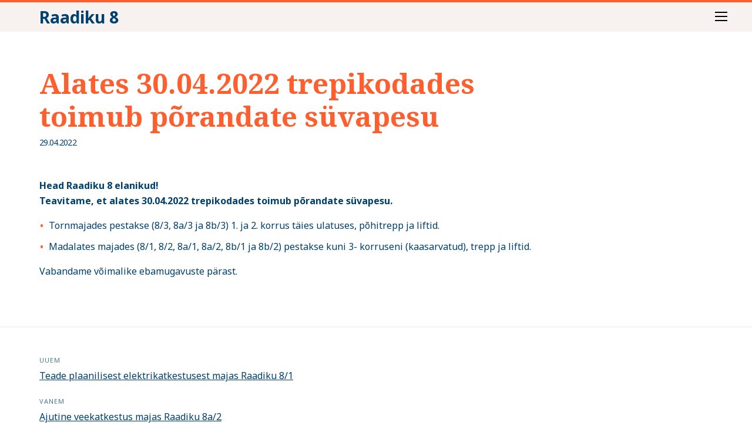

--- FILE ---
content_type: text/html; charset=utf-8
request_url: https://www.raadiku.ee/et/alates-30-04-2022-trepikodades-toimub-porandate-suvapesu
body_size: 9528
content:
<!DOCTYPE html>





<html class="publicmode language-flags-disabled language-names-enabled language-menu-mode-list flexbox svg" lang="et">
  <head prefix="og: http://ogp.me/ns#">
    
<!--[if IE]><meta http-equiv="X-UA-Compatible" content="IE=edge"><![endif]-->


<meta http-equiv="Content-Type" content="text/html; charset=utf-8">
<meta name="viewport" content="width=device-width, initial-scale=1, minimum-scale=1">
<meta name="format-detection" content="telephone=no">



  <link rel="icon" href="/favicon.ico" type="image/x-icon">
  <link rel="shortcut icon" href="/favicon.ico" type="image/ico">
  <link rel="shortcut icon" href="/favicon.ico" type="image/x-icon">
  <link rel="apple-touch-icon" sizes="180x180" href="/assets/apple-touch-icon.png">
  <link rel="icon" type="image/png" sizes="32x32" href="/assets/favicon-32x32.png">
  <link rel="icon" type="image/png" sizes="16x16" href="/assets/favicon-16x16.png">
  <link rel="manifest" href="/assets/site.webmanifest">
  <link rel="mask-icon" href="/assets/safari-pinned-tab.svg" color="#5bbad5">
  <meta name="msapplication-TileColor" content="#da532c">
  <meta name="theme-color" content="#ffffff">




<link href="/stylesheets/main.min.css" media="screen" rel="stylesheet" type="text/css" />


<link href="https://fonts.googleapis.com/css?family=Noto+Sans:400,400i,700,700i%7CNoto+Serif:700,700i&amp;subset=cyrillic,cyrillic-ext,latin-ext" rel="stylesheet">
<style type="text/css" data-voog-style> :root { --main-font-family: "Noto Sans", sans-serif; --third-color: white; } :root { --header-background-color: transparent; --header-body-font-style: normal; --header-body-text-decoration: none; --header-body-text-transform: none; --menu-main-active-font-weight: 500; --menu-main-font-style: normal; --menu-main-hover-font-style: normal; --menu-main-active-font-style: normal; --menu-main-text-decoration: none; --menu-main-hover-text-decoration: none; --menu-main-active-text-decoration: none; } :root { --headings-title-text-alignment: left; --headings-title-line-height: 1.4; --headings-title-font-style: normal; --headings-title-text-decoration: none; --headings-title-text-transform: none; --headings-heading-text-alignment: left; --headings-heading-font-style: normal; --headings-heading-text-decoration: none; --headings-heading-text-transform: none; --headings-subheading-text-alignment: left; --headings-subheading-font-size: 24px; --headings-subheading-line-height: 1.4; --headings-subheading-font-style: normal; --headings-subheading-text-decoration: none; --headings-subheading-text-transform: none; } :root { --content-body-alignment: left; --content-link-font-weight: 400; --content-link-hover-font-weight: 400; --content-link-font-style: normal; --content-link-hover-font-style: normal; --content-link-text-decoration: none; --content-link-hover-text-decoration: underline; --content-link-text-transform: none; --content-link-hover-text-transform: none; } :root { --button-padding: 30px; --button-font-size: 16px; --button-font-style: normal; --button-text-decoration: none; } :root { --table-padding: 13px; --table-font-size: 16px; --table-border-style: solid; } :root { --form-field-font-size: 16px; --form-field-font-weight: 300; --form-field-font-style: normal; --form-field-text-decoration: none; --form-field-text-transform: none; } :root { --footer-body-font-size: 14px; --footer-body-font-weight: 400; --footer-body-font-style: normal; --footer-body-text-decoration: none; --footer-body-text-transform: none; } body { font-family: var(--main-font-family); }.light-background, .dark-background { color: var(--secondary-color); } .light-background h1, .light-background h2, .light-background h3, .light-background h4, .dark-background h1, .dark-background h2, .dark-background h3, .dark-background h4 { color: var(--secondary-color); } .site-header .light-background a, .site-header .dark-background a { color: var(--secondary-color); } .site-header .light-background .header-title a, .site-header .light-background .header-title a:hover, .site-header .dark-background .header-title a, .site-header .dark-background .header-title a:hover { color: var(--secondary-color); } .site-header .light-background .menu li a, .site-header .dark-background .menu li a { color: var(--secondary-color); } .site-header .light-background .menu li a:hover, .site-header .dark-background .menu li a:hover { color: var(--secondary-color); } .site-header .light-background .menu li.selected a, .site-header .dark-background .menu li.selected a { color: var(--secondary-color); } .site-footer .light-background, .site-footer .dark-background { color: var(--primary-color); } .light-background .lang-title, .dark-background .lang-title { color: var(--secondary-color); } .light-background .menu-language-list .lang-title a:hover, .dark-background .menu-language-list .lang-title a:hover { color: var(--secondary-color); } .light-background .menu-language-list .lang-title a.selected, .dark-background .menu-language-list .lang-title a.selected { color: var(--secondary-color); } .light-background .site-options .search-btn svg path, .dark-background .site-options .search-btn svg path { fill: var(--secondary-color); }.blog-news-page .article-title a { color: var(--secondary-color); }.blog-news-page .article-author,.blog-news-page .article-date { color: var(--secondary-color); }.blog-news-page .article-excerpt { color: var(--primary-color); }@media screen and (max-width: 640px) { .blog-news-page .article-header { margin: 0; } }.blog-news-page .articles-listing .blog-article .article-date { color: var(--secondary-color); }.blog-article-page .article-excerpt,.blog-article-page .article-body { color: var(--primary-color); }.blog-article-page .comments-title { color: var(--secondary-color); }.blog-article-page .main-content .article-author,.blog-article-page .main-content .article-date { color: var(--secondary-color); }@media screen and (max-width: 640px) { .comments-open .article-comments .comments-body { background-color: var(--third-color); } }.article-comments .comments-body .comments-title { color: var(--secondary-color); } .article-comments .comments-body .comments-title .comments-count { color: var(--secondary-color); }.article-comments .comment { color: var(--primary-color); } .article-comments .comment .comment-author, .article-comments .comment .comment-date { color: var(--secondary-color); }.article-comments .comments-close .btn-close { background-color: var(--secondary-color); } @media screen and (max-width: 850px) { .article-comments .comments-close .btn-close { background-color: var(--third-color); } } .article-comments .comments-close .btn-close .ico-close { fill: var(--third-color); } @media screen and (max-width: 850px) { .article-comments .comments-close .btn-close .ico-close { fill: var(--primary-color); } .article-comments .comments-close .btn-close .ico-close:hover { fill: var(--primary-color); } }.menu-main a { font-style: var(--menu-main-font-style); font-weight: var(--menu-main-font-weight); -webkit-text-decoration: var(--menu-main-text-decoration); text-decoration: var(--menu-main-text-decoration); text-transform: var(--menu-main-text-transform); } .menu-main a:hover { font-style: var(--menu-main-hover-font-style); font-weight: var(--menu-main-hover-font-weight); -webkit-text-decoration: var(--menu-main-hover-text-decoration); text-decoration: var(--menu-main-hover-text-decoration); text-transform: var(--menu-main-hover-text-transform); }.menu-main .selected a,.menu-main .current a { font-style: var(--menu-main-active-font-style); font-weight: var(--menu-main-active-font-weight); -webkit-text-decoration: var(--menu-main-active-text-decoration); text-decoration: var(--menu-main-active-text-decoration); text-transform: var(--menu-main-active-text-transform); }@media screen and (max-width: 1024px) { .mobile-menu-toggler span, .mobile-menu-toggler span:before, .mobile-menu-toggler span:after { background-color: var(--secondary-color); } .language-flags-disabled .mobile-menu-toggler span .lang-menu-btn .lang-title, .language-flags-disabled .mobile-menu-toggler span:before .lang-menu-btn .lang-title, .language-flags-disabled .mobile-menu-toggler span:after .lang-menu-btn .lang-title { color: var(--third-color); } #mobile-menu .search-open-btn svg { fill: var(--secondary-color); } #mobile-menu .navigation-menu > ul > li > a { font-style: var(--menu-main-font-style); font-weight: var(--menu-main-font-weight); -webkit-text-decoration: var(--menu-main-text-decoration); text-decoration: var(--menu-main-text-decoration); text-transform: var(--menu-main-text-transform); } #mobile-menu .navigation-menu > ul > li > a:hover { font-style: var(--menu-main-hover-font-style); font-weight: var(--menu-main-hover-font-weight); -webkit-text-decoration: var(--menu-main-hover-text-decoration); text-decoration: var(--menu-main-hover-text-decoration); text-transform: var(--menu-main-hover-text-transform); } #mobile-menu .navigation-menu > ul > li > a.selected, #mobile-menu .navigation-menu > ul > li > a.current { font-style: var(--menu-main-active-font-style); font-weight: var(--menu-main-active-font-weight); -webkit-text-decoration: var(--menu-main-active-text-decoration); text-decoration: var(--menu-main-active-text-decoration); text-transform: var(--menu-main-active-text-transform); } #mobile-menu .navigation-menu .sub-menu a { font-style: var(--menu-sub-font-style); font-weight: var(--menu-sub-font-weight); -webkit-text-decoration: var(--menu-sub-text-decoration); text-decoration: var(--menu-sub-text-decoration); text-transform: var(--menu-sub-text-transform); } #mobile-menu .navigation-menu .sub-menu a:hover { font-style: var(--menu-sub-hover-font-style); font-weight: var(--menu-sub-hover-font-weight); -webkit-text-decoration: var(--menu-sub-hover-text-decoration); text-decoration: var(--menu-sub-hover-text-decoration); text-transform: var(--menu-sub-hover-text-transform); } #mobile-menu .navigation-menu .sub-menu a.selected, #mobile-menu .navigation-menu .sub-menu a.current { font-style: var(--menu-sub-active-font-style); font-weight: var(--menu-sub-active-font-weight); -webkit-text-decoration: var(--menu-sub-active-text-decoration); text-decoration: var(--menu-sub-active-text-decoration); text-transform: var(--menu-sub-active-text-transform); } }.lang-flag:before { background-color: var(--secondary-color); }.lang-menu.menu-language-list .lang-title a.is-active { color: var(--secondary-color); }.lang-menu li a { color: var(--primary-color); }.dark-background .lang-menu a.lang-flag,.light-background .lang-menu a.lang-flag { color: var(--secondary-color); } .dark-background .lang-menu a.lang-flag:hover, .light-background .lang-menu a.lang-flag:hover { color: var(--secondary-color); }.lang-menu-btn .lang-title-inner:after { border-color: var(--secondary-color) transparent transparent transparent; }.site-sidebar .sidebar-title a { color: var(--secondary-color); }.site-sidebar .submenu a { font-weight: var(--menu-sub-font-weight); font-style: var(--menu-sub-font-style); -webkit-text-decoration: var(--menu-sub-text-decoration); text-decoration: var(--menu-sub-text-decoration); text-transform: var(--menu-sub-text-transform); color: var(--secondary-color); } .site-sidebar .submenu a:hover { font-weight: var(--menu-sub-hover-font-weight); font-style: var(--menu-sub-hover-font-style); -webkit-text-decoration: var(--menu-sub-hover-text-decoration); text-decoration: var(--menu-sub-hover-text-decoration); text-transform: var(--menu-sub-hover-text-transform); }.site-sidebar .submenu .selected,.site-sidebar .submenu .selected a,.site-sidebar .submenu .current,.site-sidebar .submenu .current a { font-weight: var(--menu-sub-active-font-weight); font-style: var(--menu-sub-active-font-style); -webkit-text-decoration: var(--menu-sub-active-text-decoration); text-decoration: var(--menu-sub-active-text-decoration); text-transform: var(--menu-sub-active-text-transform); }.site-sidebar .submenu .selected { color: var(--secondary-color); }.site-sidebar .submenu .submenu-lvl2 a { color: var(--secondary-color); }.site-footer .voog-reference { color: var(--secondary-color); }.site-footer .blog-article-nav .article-nav-direction { color: var(--secondary-color); }.site-footer .blog-article-nav .article-nav-title { color: var(--secondary-color); }.header-top { background-color: var(--header-background-color); }.content-area { font-size: var(--content-body-font-size); line-height: var(--content-body-line-height); color: var(--primary-color); } .site-footer .content-area { font-size: var(--footer-body-font-size); font-style: var(--footer-body-font-style); font-weight: var(--footer-body-font-weight); color: var(--primary-color); -webkit-text-decoration: var(--footer-body-text-decoration); text-decoration: var(--footer-body-text-decoration); text-transform: var(--footer-body-text-transform); } .content-area.header-title, .content-area.header-title a, .content-area.header-title a:hover { font-size: var(--header-body-font-size); font-style: var(--header-body-font-style); font-weight: var(--header-body-font-weight); -webkit-text-decoration: var(--header-body-text-decoration); text-decoration: var(--header-body-text-decoration); text-transform: var(--header-body-text-transform); } .header-bottom .content-area, .page-body .content-area { text-align: var(--content-body-alignment); } .content-area h1, .content-area h2, .content-area h3, .content-area h4, .content-area h5, .content-area h6 { color: var(--secondary-color); } .content-area h1 a, .content-area h2 a, .content-area h3 a, .content-area h4 a, .content-area h5 a, .content-area h6 a { color: var(--secondary-color); } .content-area p, .content-area ul, .content-area ol, .content-area dl { font-size: var(--content-body-font-size); } .site-footer .content-area p, .site-footer .content-area ul, .site-footer .content-area ol, .site-footer .content-area dl { color: var(--primary-color); } .content-area h1, .content-area h1 a, .content-area h1 a:hover { text-align: var(--headings-title-text-alignment); line-height: var(--headings-title-line-height); font-size: var(--headings-title-font-size); font-weight: var(--headings-title-font-weight); font-style: var(--headings-title-font-style); -webkit-text-decoration: var(--headings-title-text-decoration); text-decoration: var(--headings-title-text-decoration); text-transform: var(--headings-title-text-transform); } .content-area h2 { font-size: var(--headings-heading-font-size); line-height: var(--headings-heading-line-height); text-transform: var(--headings-heading-text-transform); } .content-area h2, .content-area h2 a, .content-area h2 a:hover { text-align: var(--headings-heading-text-alignment); font-weight: var(--headings-heading-font-weight); font-style: var(--headings-heading-font-style); -webkit-text-decoration: var(--headings-heading-text-decoration); text-decoration: var(--headings-heading-text-decoration); } .content-area h3, .content-area h3 a, .content-area h3 a:hover { text-align: var(--headings-subheading-text-alignment); line-height: var(--headings-subheading-line-height); font-size: var(--headings-subheading-font-size); font-weight: var(--headings-subheading-font-weight); font-style: var(--headings-subheading-font-style); -webkit-text-decoration: var(--headings-subheading-text-decoration); text-decoration: var(--headings-subheading-text-decoration); text-transform: var(--headings-subheading-text-transform); } .content-area a { font-style: var(--content-link-font-style); font-weight: var(--content-link-font-weight); color: var(--secondary-color); text-transform: var(--content-link-text-transform); } .content-area a:hover { font-style: var(--content-link-hover-font-style); font-weight: var(--content-link-hover-font-weight); text-transform: var(--content-link-hover-text-transform); } .content-area a.custom-btn, .content-area div.custom-btn { padding: calc(var(--button-padding) - 18px) var(--button-padding) calc(var(--button-padding) - 17px); font-size: var(--button-font-size); font-style: var(--button-font-style); font-weight: var(--button-font-weight); -webkit-text-decoration: var(--button-text-decoration); text-decoration: var(--button-text-decoration); text-transform: var(--button-text-transform); } .dark-background .content-area a.custom-btn:hover, .light-background .content-area a.custom-btn:hover, .dark-background .content-area div.custom-btn:hover, .light-background .content-area div.custom-btn:hover { border-color: var(--secondary-color); background-color: var(--secondary-color); color: var(--third-color); } .dark-background .content-area a.custom-btn, .light-background .content-area a.custom-btn, .dark-background .content-area div.custom-btn, .light-background .content-area div.custom-btn { border-color: var(--secondary-color); color: var(--secondary-color); } .content-area table th, .content-area table td { padding: calc(var(--table-padding) - 4px) var(--table-padding); font-size: var(--table-font-size); border-style: var(--table-border-style); } .dark-background .content-area table th, .light-background .content-area table th, .dark-background .content-area table td, .light-background .content-area table td { border-style: var(--table-border-style); } .content-area table th { color: var(--third-color); background-color: var(--secondary-color); } .contacts .content-area table tr td { color: var(--primary-color); }.content-area .form_field .form_field_label,.content-area .form_field .edy-fe-label { font-size: var(--form-label-font-size); }.content-area .form_field_textfield,.content-area .form_field_textarea,.content-area label:not(.form_field_label) { font-style: var(--form-field-font-style); font-weight: var(--form-field-font-weight); font-size: var(--form-field-font-size); -webkit-text-decoration: var(--form-field-text-decoration); text-decoration: var(--form-field-text-decoration); text-transform: var(--form-field-text-transform); }.dark-background .content-area .form_field_textfield,.dark-background .content-area .form_field_textarea,.dark-background .content-area .form_field_select,.light-background .content-area .form_field_textfield,.light-background .content-area .form_field_textarea,.light-background .content-area .form_field_select { color: var(--primary-color); } .dark-background .content-area .form_field_textfield::-webkit-input-placeholder, .dark-background .content-area .form_field_textarea::-webkit-input-placeholder, .dark-background .content-area .form_field_select::-webkit-input-placeholder, .light-background .content-area .form_field_textfield::-webkit-input-placeholder, .light-background .content-area .form_field_textarea::-webkit-input-placeholder, .light-background .content-area .form_field_select::-webkit-input-placeholder { color: var(--primary-color); } .dark-background .content-area .form_field_textfield:-ms-input-placeholder, .dark-background .content-area .form_field_textarea:-ms-input-placeholder, .dark-background .content-area .form_field_select:-ms-input-placeholder, .light-background .content-area .form_field_textfield:-ms-input-placeholder, .light-background .content-area .form_field_textarea:-ms-input-placeholder, .light-background .content-area .form_field_select:-ms-input-placeholder { color: var(--primary-color); } .dark-background .content-area .form_field_textfield::-ms-input-placeholder, .dark-background .content-area .form_field_textarea::-ms-input-placeholder, .dark-background .content-area .form_field_select::-ms-input-placeholder, .light-background .content-area .form_field_textfield::-ms-input-placeholder, .light-background .content-area .form_field_textarea::-ms-input-placeholder, .light-background .content-area .form_field_select::-ms-input-placeholder { color: var(--primary-color); } .dark-background .content-area .form_field_textfield::placeholder, .dark-background .content-area .form_field_textarea::placeholder, .dark-background .content-area .form_field_select::placeholder, .light-background .content-area .form_field_textfield::placeholder, .light-background .content-area .form_field_textarea::placeholder, .light-background .content-area .form_field_select::placeholder { color: var(--primary-color); }</style>



<title>Alates 30.04.2022 trepikodades toimub põrandate süvapesu — Raadiku 8 munitsipaalkorterid Lasnamäel</title>





<meta property="og:type" content="article">
<meta property="og:url" content="https://www.raadiku.ee/et/alates-30-04-2022-trepikodades-toimub-porandate-suvapesu">
<meta property="og:title" content="Alates 30.04.2022 trepikodades toimub põrandate süvapesu — Raadiku 8 munitsipaalkorterid Lasnamäel">
<meta property="og:site_name" content="Raadiku 8 munitsipaalkorterid Lasnamäel">

<meta name="twitter:card" content="summary">
<meta name="twitter:url" content="https://www.raadiku.ee/et/alates-30-04-2022-trepikodades-toimub-porandate-suvapesu">
<meta name="twitter:title" content="Alates 30.04.2022 trepikodades toimub põrandate süvapesu — Raadiku 8 munitsipaalkorterid Lasnamäel">



  











  
    <link rel="prev" href="/et/ajutine-veekatkestus-majas-raadiku-8a-2">
  

  
    <link rel="next" href="/et/teade-plaanilisest-elektrikatkestusest-majas-raadiku-8-1">
  



<!-- Global site tag (gtag.js) - Google Analytics -->
<script async src="https://www.googletagmanager.com/gtag/js?id=UA-129663896-1"></script>
<script>
  window.dataLayer = window.dataLayer || [];
  function gtag(){dataLayer.push(arguments);}
  gtag('js', new Date());

  gtag('config', 'UA-129663896-1');
  gtag('config', 'UA-129507696-1');
</script>


    <style>
  
  
  
    
      
        
          .site-header .background-image {
            background-image: url("//media.voog.com/0000/0044/5386/photos/HEN_7863.jpg");
          }
        
      
        
          @media screen and (max-width: 2048px) {
            .site-header .background-image {
              background-image: url("//media.voog.com/0000/0044/5386/photos/HEN_7863_huge.jpg");
            }
          }
        
      
        
          @media screen and (max-width: 1280px) {
            .site-header .background-image {
              background-image: url("//media.voog.com/0000/0044/5386/photos/HEN_7863_large.jpg");
            }
          }
        
      
        
          
    

  

  
  .site-header .background-color {
    background-color: rgba(0,0,0,0.4);
  }
  
  
  
    

    .site-header.photo-article .background-image {
      background-image: none;
    }
  

  
  
    .site-header.photo-article .background-color {
      background-color: rgba(0, 0, 0, 0.4);
    }
  

  
  
  

  
  
  
    

    .front-page-content-bottom .background-image {
      background-image: url("/images/front-header-bg.jpg");
    }

    @media screen and (max-width: 2048px) {
      .front-page-content-bottom .background-image {
        background-image: url("/images/front-header-bg_huge.jpg");
      }
    }

    @media screen and (max-width: 1280px) {
      .front-page-content-bottom .background-image {
        background-image: url("/images/front-header-bg_large.jpg");
      }
    }
  

  
  
    .front-page-content-bottom .background-color {
      background-color: rgba(0, 0, 0, 0.1);
    }
  

  
  
  

  
  
  

  
  
  
    .site-footer .background-color {
      background-color: rgb(222,231,237);
    }
  
</style>

    
  
<style type="text/css" data-voog-style-variables>:root {--header-body-font-size: 32px;
--header-body-font-weight: 700;
--menu-main-hover-text-transform: none;
--menu-main-active-text-transform: none;
--menu-main-text-transform: none;
--menu-main-font-weight: 500;
--menu-main-hover-font-weight: 500;
--content-body-font-size: 16px;
--content-body-line-height: 1.7;
--headings-title-font-weight: 700;
--headings-heading-font-weight: 700;
--headings-subheading-font-weight: 700;
--headings-title-font-size: 48px;
--primary-color: rgb(0,64,108);
--secondary-color: rgb(0,64,108);
--button-text-transform: none;
--button-font-weight: 600;
--form-label-font-size: 16px;
--headings-heading-font-size: 30px;
--headings-heading-line-height: 1.3;
}
</style><script>(function(d){if(function(){var r,s=d.createElement("style");s.innerHTML="root: { --tmp: red; }";d.head.appendChild(s);r=!!(window.CSS&&CSS.supports&&CSS.supports("color","var(--tmp)"));s.parentNode.removeChild(s);return!r}()){var ds1="[data-voog-style]",ds2="[data-voog-style-variables]",rv=/(--[A-Za-z\d_-]+?)\s*:\s*(.+?)\s*;/gi,rx=/[^\s;]+\s*:\s*[^{;}\n]*?var\(\s*.+?\s*\)\s*[^;}\n]*?;/gi,sv=d.querySelectorAll(ds1+","+ds2),s=d.querySelectorAll(ds1),i=0,src="",vars={},m;for(;i<sv.length;src+=sv[i++].innerHTML);while((m=rv.exec(src))!==null&&(vars[m[1]]=m[2]));for(i=s.length;i--;){s[i].innerHTML=s[i].innerHTML.replace(rx,function(r){var sr=r,rep=false;sr=sr.replace(/var\(\s*(.+?)\s*\)/gi,function(st,k){if(vars[k]!==undefined){rep=true;return vars[k]}else{return st}});return rep?sr+r:r})}}})(document);
</script><script src="https://www.google.com/recaptcha/api.js"></script>
<script>function vgReCaptchaDispatch(form_id) {var el = document.getElementById(form_id);if (el === null) return false;if (typeof window.CustomEvent === 'function') {var e = new CustomEvent('submit', {cancelable: true});el.dispatchEvent(e);if (e.defaultPrevented !== true) {el.submit();}} else {el.submit();}}</script>
</head>

  <body class="blog-article-page">
    <header class="site-header content-full js-site-header js-bg-picker-area header-down">
  
  <div class="header-top">
    <div class="wrap js-header-top-wrap">
      <div class="header-left js-header-left">
        <div class="header-title content-area js-header-title"><a href="/et">Raadiku 8</a></div>
      </div>
      <div class="header-right js-header-right">
        <nav class="menu-main visibility-lrg js-menu-main-desktop">
  <ul class="menu">
    
      
        <li class="selected current"><a href="/et">Teadaanded</a></li>
      
    

    
      
        



  
    
      
      




<li class="js-prevent-link-click">
  <a href="/reeglid-ja-elukorraldus/kodukord-1">Reeglid ja elukorraldus</a>
</li>

      
    
      
        






<li class="js-prevent-link-click">
  <a href="/kkk">KKK</a>
</li>

      
    
      
        






<li class="js-prevent-link-click">
  <a href="/noortestaap">Noortestaap</a>
</li>

      
    
      
        






<li class="js-prevent-link-click">
  <a href="/raadikust">Raadikust</a>
</li>

      
    
      
        






<li class="js-prevent-link-click">
  <a href="/kontakt">Kontakt</a>
</li>

      
    
      
        






<li class="js-prevent-link-click">
  <a href="/heaolu-kusimustik-2023-a">Heaolu küsimustik 2023.a.</a>
</li>

      
    
      
        






<li class="js-prevent-link-click">
  <a href="/heaolu-kusimustik-2024-a">Heaolu küsimustik 2024.a.</a>
</li>

      
    
      
        






<li class="js-prevent-link-click">
  <a href="/elanike-koosolek-19-veebruar-2025-a">Elanike koosolek 19.veebruar 2025.a.</a>
</li>

      
    
      
        






<li class="js-prevent-link-click">
  <a href="/heaolu-kusimustik-2025">Heaolu küsimustik 2025</a>
</li>

      
    
  </ul>
  
</nav>


        <div class="site-options">
          <div class="visibility-lrg">
            
  

  
    <nav class="lang-menu menu-language-list">
      
        <div class="lang-title">
          <a class="lang-flag lang-flag-et is-active" href="/et" data-lang-code="et">Est</a>
        </div>
      
        <div class="lang-title">
          <a class="lang-flag lang-flag-ru" href="/ru" data-lang-code="ru">Rus</a>
        </div>
      

      
    </nav>
  



            
          </div>

          
          <button class="mobile-menu-toggler js-prevent-sideclick">
            <span></span>
          </button>
          
        </div>

        

      </div>
    </div>
  </div>
  
  <div class="js-background-type dark-background" data-blog-bg-type="dark-background" data-article-bg-type="dark-background">
    <div class="background-image js-background-image"></div>
    <div class="background-color js-background-color"></div>

    
  </div>
</header>

    <div class="site-container">

      <div class="page-body js-bg-picker-area">
        <div class="js-background-type light-background">
          <div class="background-image js-background-image"></div>
          <div class="background-color js-background-color"></div>

          <main class="page-content">

            <div class="main-inner-row content-full">

              <div class="main-content">
                <div class="wrap">
                  <div class="inner content-area article-content-area">

                    

                    <header class="article-header js-article-body-title-wrap">
                      <h1 class="article-title js-article-title">Alates 30.04.2022 trepikodades toimub põrandate süvapesu</h1>
                      <div class="article-meta js-text-article-component">
                        <time class="article-date" datetime="2022-04-29">29.04.2022</time>
                      </div>
                      
  


                    </header>

                    <section class="blog-article content-area">
                      
  <article class="blog-article">

    
      <div class="article-content">
        
          <div class="article-excerpt content-area" data-search-indexing-allowed="true" ><b>

Head Raadiku 8 elanikud!<br>Teavitame, et alates 30.04.2022 trepikodades toimub põrandate süvapesu.

</b><br></div>
        
        <div class="article-body content-area" data-search-indexing-allowed="true"><ul><li>Tornmajades pestakse (8/3, 8a/3 ja 8b/3) 1. ja 2. korrus täies ulatuses, põhitrepp ja liftid. </li><li>Madalates majades (8/1, 8/2, 8a/1, 8a/2, 8b/1 ja 8b/2) pestakse kuni 3- korruseni (kaasarvatud), trepp ja liftid.</li></ul>Vabandame võimalike ebamugavuste pärast.<br><br></div>
        <div class="article-body content-area" data-search-indexing-allowed="true"></div>
      </div>
    
  </article>
  

                    </section>

                    
                  </div>
                </div>
              </div>

            </div>
          </main>
        </div>
      </div>

      


  <footer class="site-footer content-full content-bottom js-bg-picker-area">
    <div class="js-background-type light-background">
      <div class="background-image js-background-image"></div>
      <div class="background-color js-background-color"></div>

      
        <div class="blog-article-nav-wrap">
          <div class="wrap">
            <div class="inner blog-article-nav js-background-type light-background">
              
              <div class="article-nav-full article-nav-next">
                <div class="article-nav-direction">Uuem</div>
                <a href="/et/teade-plaanilisest-elektrikatkestusest-majas-raadiku-8-1">
                  <span class="article-nav-title">Teade plaanilisest elektrikatkestusest majas Raadiku 8/1</span>
                </a>
              </div>
              

              
              <div class="article-nav-full article-nav-prev">
                <div class="article-nav-direction">Vanem</div>
                <a href="/et/ajutine-veekatkestus-majas-raadiku-8a-2">
                  <span class="article-nav-title">Ajutine veekatkestus majas Raadiku 8a/2</span>
                </a>
              </div>
              
            </div>
          </div>
        </div>
      

      <div class="pre-footer content-area">
        <div class="wrap">
          <div class="inner">
            <div class="row d-flex flex-wrap justify-center">
              <div class="column content-area content-left"></div>
              <div class="column content-area content-right"><form accept-charset="UTF-8" action="/et" id="form_175698" method="post"><div style="display:none"><input name="utf8" type="hidden" value="&#x2713;" /></div>
<input id="ticket_form_id" name="ticket[form_id]" type="hidden" value="175698" />
<div class="form_area">
  <div style="display: none; visibility: hidden;">Email again: <input autocomplete="off" id="fci_ticket_email" name="ticket[email]" type="text" value="" /></div>
<div class="form_fields">
<div class="form_field form_field_required  ">
  
    <label class="form_field_label" for="field_field_1541521797172">E-post</label>
    <input class="form_field_textfield form_field_size_large" id="field_field_1541521797172" maxlength="2000" name="ticket[data][field_1541521797172]" type="email" value="" />
    
</div><div class="form_field form_field_required  ">
  
    <label class="form_field_label" for="field_field_1541522042687">Maja nr</label>
    <input class="form_field_textfield form_field_size_small" id="field_field_1541522042687" maxlength="2000" name="ticket[data][field_1541522042687]" type="text" value="" />
    
</div><div class="form_field form_field_required  ">
  
    <label class="form_field_label" for="field_field_1660918388571">Korteri nr</label>
    <input class="form_field_textfield form_field_size_small" id="field_field_1660918388571" maxlength="2000" name="ticket[data][field_1660918388571]" type="text" value="" />
    
</div><div class="form_field   ">
  Kasutame isikuandmeid päringule vastamiseks. Me ei edasta isikuandmeid kolmandetele osapooltele ega lisa isikuandmeid reklaami eesmärgiga andmebaasidesse. Tutvu meie <a href="/privaatsuspoliitika" target="_blank">privaatsuspoliitikaga</a>.<br></div></div>

<script>function onSubmitRc_form_175698(token) {vgReCaptchaDispatch("form_175698");}</script>
<div class="form_submit">
  <input class="form_submit_input g-recaptcha" data-action="vg_form" data-callback="onSubmitRc_form_175698" data-sitekey="6LfuuQAVAAAAAN7sQtqgWu6Q6kt_AXbEllVWOrHk" name="commit" type="submit" value="Liitu uudiskirjaga" />
</div>
</div>
</form></div>
            </div>
          </div>
        </div>
      </div>
      <div class="footer-body content-area">
        

        <div class="wrap">
          <div class="inner content-area">


Stell Eesti AS&nbsp; &nbsp;<a href="tel:+3726618000">661 8000</a>&nbsp; &nbsp;<a href="mailto:info@raadiku.ee" target="_self">info@raadiku.ee</a>


</div>
          <div class="rw-logo"><a title="Redwall: Veebi disain ja -arendus" class="rw-link" target="_blank" rel="noopener" href="http://www.redwall.ee">Redwall</a></div>
        </div>
      </div>

      
    </div>
  </footer>


<nav class="lang-menu lang-menu-popover js-popup-menu-popover js-menu-lang-wrap js-prevent-sideclick">
  
    <ul class="menu js-menu-language-popover-setting-parent">
      
        <li class="lang-title"><a class="lang-flag lang-flag-et active" href="/et" data-lang-code="et">Est</a></li>
      
        <li class="lang-title"><a class="lang-flag lang-flag-ru" href="/ru" data-lang-code="ru">Rus</a></li>
      

      
    </ul>
  
</nav>


    </div>
    <div class="mobile-menu-underlay"></div>


    <div id="mobile-menu" class="js-menu-lang-wrap">
  <div class="navigation-menu">
    <ul>
      
        <li>
          <a class="selected current" href="/et">Teadaanded</a>
        </li>
      

      
        
          



  
    
      
      




<li class="menu-item  with-children">
    <a href="/reeglid-ja-elukorraldus/kodukord-1">Reeglid ja elukorraldus</a>

  
    
      
    

    
      <button class="toggle-sub-menu js-toggle-sub-menu">
        <svg xmlns="http://www.w3.org/2000/svg" viewBox="0 0 8 10" width="8px" height="10px">
          <path d="M0,10V0l8,5L0,10z"></path>
        </svg>
      </button>
    

    
  

  
    <ul class="sub-menu menu-level-2">
      
        <li class="">
  <a href="/reeglid-ja-elukorraldus/kodukord-1">Kodukord</a>

  

  
</li>

      
        <li class="">
  <a class="external" href="https://www.riigiteataja.ee/akt/401022013063">Tallinna linnavalitsuse avaliku korra nõuded</a>

  

  
</li>

      
        <li class="">
  <a href="/reeglid-ja-elukorraldus/oorahu">Öörahu</a>

  

  
</li>

      
        <li class="">
  <a class="external" href="https://www.rescue.ee/et/tuleohutus">Tuleohutus</a>

  

  
</li>

      
        <li class="">
  <a href="/reeglid-ja-elukorraldus/lemmikloomade-pidamine">Lemmikloomade pidamine</a>

  

  
</li>

      
        <li class="">
  <a href="/reeglid-ja-elukorraldus/soovitused-kodu-hoolduseks">Soovitused kodu hoolduseks</a>

  

  
</li>

      
        <li class="">
  <a href="/reeglid-ja-elukorraldus/sise-ja-valikoristuse-korraldus">Sise- ja välikoristuse korraldus</a>

  

  
</li>

      
        <li class="">
  <a href="/reeglid-ja-elukorraldus/prugiveo-korraldus">Prügiveo korraldus</a>

  

  
</li>

      
        <li class="">
  <a href="/reeglid-ja-elukorraldus/prugi-sorteerimise-juhend">Prügi sorteerimise juhend</a>

  

  
</li>

      
        <li class="">
  <a href="/reeglid-ja-elukorraldus/prugi-avalikus-ruumis">Prügi avalikus ruumis</a>

  

  
</li>

      
        <li class="">
  <a href="/reeglid-ja-elukorraldus/parkimiskorraldus">Parkimiskorraldus</a>

  

  
</li>

      
        <li class="">
  <a href="/reeglid-ja-elukorraldus/uurilepingu-pikendamine">Üürilepingu pikendamine</a>

  

  
</li>

      
        <li class=" with-children">
  <a href="/reeglid-ja-elukorraldus/elanike-kaasamine-ja-koostoo">Elanike kaasamine ja koostöö</a>

  
    <button class="toggle-sub-menu js-toggle-sub-menu">
      <svg xmlns="http://www.w3.org/2000/svg" viewBox="0 0 8 10" width="8px" height="10px">
        <path d="M0,10V0l8,5L0,10z"></path>
      </svg>
    </button>
  

  
    <ul class="sub-menu menu-level-3">
      
        <li><a href="/reeglid-ja-elukorraldus/elanike-kaasamine-ja-koostoo/taust">Taust ja kaasamise esimesed sammud 2017. aastal</a></li>
      

      
    </ul>
  
</li>

      
        <li class="">
  <a href="/reeglid-ja-elukorraldus/lisavotmete-tellimise-protseduur">Lisavõtmete tellimise protseduur</a>

  

  
</li>

      

      
    </ul>
  
</li>

        
      
        
          






<li class="menu-item ">
    <a href="/kkk">KKK</a>

  

  
</li>

        
      
        
          






<li class="menu-item ">
    <a href="/noortestaap">Noortestaap</a>

  

  
</li>

        
      
        
          






<li class="menu-item ">
    <a href="/raadikust">Raadikust</a>

  

  
</li>

        
      
        
          






<li class="menu-item ">
    <a href="/kontakt">Kontakt</a>

  

  
</li>

        
      
        
          






<li class="menu-item ">
    <a href="/heaolu-kusimustik-2023-a">Heaolu küsimustik 2023.a.</a>

  

  
</li>

        
      
        
          






<li class="menu-item ">
    <a href="/heaolu-kusimustik-2024-a">Heaolu küsimustik 2024.a.</a>

  

  
</li>

        
      
        
          






<li class="menu-item ">
    <a href="/elanike-koosolek-19-veebruar-2025-a">Elanike koosolek 19.veebruar 2025.a.</a>

  

  
</li>

        
      
        
          






<li class="menu-item ">
    <a href="/heaolu-kusimustik-2025">Heaolu küsimustik 2025</a>

  

  
</li>

        
      
    </ul>

    
  </div>

  
    <div class="lang-menu">
      <ul class="js-menu-main-mobile">
        
          <li class="lang-item">
            <a class="lang-flag lang-flag-et is-active" href="/et" data-lang-code="et">Est</a>
          </li>
        
          <li class="lang-item">
            <a class="lang-flag lang-flag-ru" href="/ru" data-lang-code="ru">Rus</a>
          </li>
        
        
      </ul>
    </div>
  
</div>

    

    



<script src="https://cdnjs.cloudflare.com/ajax/libs/jquery/3.2.1/jquery.min.js" integrity="sha256-hwg4gsxgFZhOsEEamdOYGBf13FyQuiTwlAQgxVSNgt4=" crossorigin="anonymous"></script>
<script src="https://cdnjs.cloudflare.com/ajax/libs/jquery_lazyload/1.9.7/jquery.lazyload.min.js" integrity="sha256-gDUQmMJHiRi7gACNeDZJkwW/b01LKr90K4gjJVu7DY4=" crossorigin="anonymous"></script>
<script src="/javascripts/main.min.js"></script>
<script src="//static.voog.com/libs/picturefill/1.9.1/picturefill.min.js"></script>








<script type="text/javascript">
var _ews = _ews || {"_account":"A-445386-1","_tzo":"7200"};

(function() {
  var s = document.createElement('script'); s.type = 'text/javascript'; s.async = true;
  s.src = 'https://s.voog.com/_tr-v1.js';
  (
    document.getElementsByTagName('head')[0] ||
    document.getElementsByTagName('body')[0]
  ).appendChild(s);
})();
</script>
<!-- Google tag (gtag.js) -->
<script async src="https://www.googletagmanager.com/gtag/js?id=G-6Q8ZZ5GVSF"></script>
<script>
  window.dataLayer = window.dataLayer || [];
  function gtag(){dataLayer.push(arguments);}
  gtag('js', new Date());

  gtag('config', 'G-6Q8ZZ5GVSF');
</script>

    

    <script>
      site.initArticlePage();
      site.initWindowResize();
    </script>
  </body>
</html>


--- FILE ---
content_type: text/html; charset=utf-8
request_url: https://www.google.com/recaptcha/api2/anchor?ar=1&k=6LfuuQAVAAAAAN7sQtqgWu6Q6kt_AXbEllVWOrHk&co=aHR0cHM6Ly93d3cucmFhZGlrdS5lZTo0NDM.&hl=en&v=PoyoqOPhxBO7pBk68S4YbpHZ&size=invisible&sa=vg_form&anchor-ms=20000&execute-ms=30000&cb=xwpn3b713um1
body_size: 48560
content:
<!DOCTYPE HTML><html dir="ltr" lang="en"><head><meta http-equiv="Content-Type" content="text/html; charset=UTF-8">
<meta http-equiv="X-UA-Compatible" content="IE=edge">
<title>reCAPTCHA</title>
<style type="text/css">
/* cyrillic-ext */
@font-face {
  font-family: 'Roboto';
  font-style: normal;
  font-weight: 400;
  font-stretch: 100%;
  src: url(//fonts.gstatic.com/s/roboto/v48/KFO7CnqEu92Fr1ME7kSn66aGLdTylUAMa3GUBHMdazTgWw.woff2) format('woff2');
  unicode-range: U+0460-052F, U+1C80-1C8A, U+20B4, U+2DE0-2DFF, U+A640-A69F, U+FE2E-FE2F;
}
/* cyrillic */
@font-face {
  font-family: 'Roboto';
  font-style: normal;
  font-weight: 400;
  font-stretch: 100%;
  src: url(//fonts.gstatic.com/s/roboto/v48/KFO7CnqEu92Fr1ME7kSn66aGLdTylUAMa3iUBHMdazTgWw.woff2) format('woff2');
  unicode-range: U+0301, U+0400-045F, U+0490-0491, U+04B0-04B1, U+2116;
}
/* greek-ext */
@font-face {
  font-family: 'Roboto';
  font-style: normal;
  font-weight: 400;
  font-stretch: 100%;
  src: url(//fonts.gstatic.com/s/roboto/v48/KFO7CnqEu92Fr1ME7kSn66aGLdTylUAMa3CUBHMdazTgWw.woff2) format('woff2');
  unicode-range: U+1F00-1FFF;
}
/* greek */
@font-face {
  font-family: 'Roboto';
  font-style: normal;
  font-weight: 400;
  font-stretch: 100%;
  src: url(//fonts.gstatic.com/s/roboto/v48/KFO7CnqEu92Fr1ME7kSn66aGLdTylUAMa3-UBHMdazTgWw.woff2) format('woff2');
  unicode-range: U+0370-0377, U+037A-037F, U+0384-038A, U+038C, U+038E-03A1, U+03A3-03FF;
}
/* math */
@font-face {
  font-family: 'Roboto';
  font-style: normal;
  font-weight: 400;
  font-stretch: 100%;
  src: url(//fonts.gstatic.com/s/roboto/v48/KFO7CnqEu92Fr1ME7kSn66aGLdTylUAMawCUBHMdazTgWw.woff2) format('woff2');
  unicode-range: U+0302-0303, U+0305, U+0307-0308, U+0310, U+0312, U+0315, U+031A, U+0326-0327, U+032C, U+032F-0330, U+0332-0333, U+0338, U+033A, U+0346, U+034D, U+0391-03A1, U+03A3-03A9, U+03B1-03C9, U+03D1, U+03D5-03D6, U+03F0-03F1, U+03F4-03F5, U+2016-2017, U+2034-2038, U+203C, U+2040, U+2043, U+2047, U+2050, U+2057, U+205F, U+2070-2071, U+2074-208E, U+2090-209C, U+20D0-20DC, U+20E1, U+20E5-20EF, U+2100-2112, U+2114-2115, U+2117-2121, U+2123-214F, U+2190, U+2192, U+2194-21AE, U+21B0-21E5, U+21F1-21F2, U+21F4-2211, U+2213-2214, U+2216-22FF, U+2308-230B, U+2310, U+2319, U+231C-2321, U+2336-237A, U+237C, U+2395, U+239B-23B7, U+23D0, U+23DC-23E1, U+2474-2475, U+25AF, U+25B3, U+25B7, U+25BD, U+25C1, U+25CA, U+25CC, U+25FB, U+266D-266F, U+27C0-27FF, U+2900-2AFF, U+2B0E-2B11, U+2B30-2B4C, U+2BFE, U+3030, U+FF5B, U+FF5D, U+1D400-1D7FF, U+1EE00-1EEFF;
}
/* symbols */
@font-face {
  font-family: 'Roboto';
  font-style: normal;
  font-weight: 400;
  font-stretch: 100%;
  src: url(//fonts.gstatic.com/s/roboto/v48/KFO7CnqEu92Fr1ME7kSn66aGLdTylUAMaxKUBHMdazTgWw.woff2) format('woff2');
  unicode-range: U+0001-000C, U+000E-001F, U+007F-009F, U+20DD-20E0, U+20E2-20E4, U+2150-218F, U+2190, U+2192, U+2194-2199, U+21AF, U+21E6-21F0, U+21F3, U+2218-2219, U+2299, U+22C4-22C6, U+2300-243F, U+2440-244A, U+2460-24FF, U+25A0-27BF, U+2800-28FF, U+2921-2922, U+2981, U+29BF, U+29EB, U+2B00-2BFF, U+4DC0-4DFF, U+FFF9-FFFB, U+10140-1018E, U+10190-1019C, U+101A0, U+101D0-101FD, U+102E0-102FB, U+10E60-10E7E, U+1D2C0-1D2D3, U+1D2E0-1D37F, U+1F000-1F0FF, U+1F100-1F1AD, U+1F1E6-1F1FF, U+1F30D-1F30F, U+1F315, U+1F31C, U+1F31E, U+1F320-1F32C, U+1F336, U+1F378, U+1F37D, U+1F382, U+1F393-1F39F, U+1F3A7-1F3A8, U+1F3AC-1F3AF, U+1F3C2, U+1F3C4-1F3C6, U+1F3CA-1F3CE, U+1F3D4-1F3E0, U+1F3ED, U+1F3F1-1F3F3, U+1F3F5-1F3F7, U+1F408, U+1F415, U+1F41F, U+1F426, U+1F43F, U+1F441-1F442, U+1F444, U+1F446-1F449, U+1F44C-1F44E, U+1F453, U+1F46A, U+1F47D, U+1F4A3, U+1F4B0, U+1F4B3, U+1F4B9, U+1F4BB, U+1F4BF, U+1F4C8-1F4CB, U+1F4D6, U+1F4DA, U+1F4DF, U+1F4E3-1F4E6, U+1F4EA-1F4ED, U+1F4F7, U+1F4F9-1F4FB, U+1F4FD-1F4FE, U+1F503, U+1F507-1F50B, U+1F50D, U+1F512-1F513, U+1F53E-1F54A, U+1F54F-1F5FA, U+1F610, U+1F650-1F67F, U+1F687, U+1F68D, U+1F691, U+1F694, U+1F698, U+1F6AD, U+1F6B2, U+1F6B9-1F6BA, U+1F6BC, U+1F6C6-1F6CF, U+1F6D3-1F6D7, U+1F6E0-1F6EA, U+1F6F0-1F6F3, U+1F6F7-1F6FC, U+1F700-1F7FF, U+1F800-1F80B, U+1F810-1F847, U+1F850-1F859, U+1F860-1F887, U+1F890-1F8AD, U+1F8B0-1F8BB, U+1F8C0-1F8C1, U+1F900-1F90B, U+1F93B, U+1F946, U+1F984, U+1F996, U+1F9E9, U+1FA00-1FA6F, U+1FA70-1FA7C, U+1FA80-1FA89, U+1FA8F-1FAC6, U+1FACE-1FADC, U+1FADF-1FAE9, U+1FAF0-1FAF8, U+1FB00-1FBFF;
}
/* vietnamese */
@font-face {
  font-family: 'Roboto';
  font-style: normal;
  font-weight: 400;
  font-stretch: 100%;
  src: url(//fonts.gstatic.com/s/roboto/v48/KFO7CnqEu92Fr1ME7kSn66aGLdTylUAMa3OUBHMdazTgWw.woff2) format('woff2');
  unicode-range: U+0102-0103, U+0110-0111, U+0128-0129, U+0168-0169, U+01A0-01A1, U+01AF-01B0, U+0300-0301, U+0303-0304, U+0308-0309, U+0323, U+0329, U+1EA0-1EF9, U+20AB;
}
/* latin-ext */
@font-face {
  font-family: 'Roboto';
  font-style: normal;
  font-weight: 400;
  font-stretch: 100%;
  src: url(//fonts.gstatic.com/s/roboto/v48/KFO7CnqEu92Fr1ME7kSn66aGLdTylUAMa3KUBHMdazTgWw.woff2) format('woff2');
  unicode-range: U+0100-02BA, U+02BD-02C5, U+02C7-02CC, U+02CE-02D7, U+02DD-02FF, U+0304, U+0308, U+0329, U+1D00-1DBF, U+1E00-1E9F, U+1EF2-1EFF, U+2020, U+20A0-20AB, U+20AD-20C0, U+2113, U+2C60-2C7F, U+A720-A7FF;
}
/* latin */
@font-face {
  font-family: 'Roboto';
  font-style: normal;
  font-weight: 400;
  font-stretch: 100%;
  src: url(//fonts.gstatic.com/s/roboto/v48/KFO7CnqEu92Fr1ME7kSn66aGLdTylUAMa3yUBHMdazQ.woff2) format('woff2');
  unicode-range: U+0000-00FF, U+0131, U+0152-0153, U+02BB-02BC, U+02C6, U+02DA, U+02DC, U+0304, U+0308, U+0329, U+2000-206F, U+20AC, U+2122, U+2191, U+2193, U+2212, U+2215, U+FEFF, U+FFFD;
}
/* cyrillic-ext */
@font-face {
  font-family: 'Roboto';
  font-style: normal;
  font-weight: 500;
  font-stretch: 100%;
  src: url(//fonts.gstatic.com/s/roboto/v48/KFO7CnqEu92Fr1ME7kSn66aGLdTylUAMa3GUBHMdazTgWw.woff2) format('woff2');
  unicode-range: U+0460-052F, U+1C80-1C8A, U+20B4, U+2DE0-2DFF, U+A640-A69F, U+FE2E-FE2F;
}
/* cyrillic */
@font-face {
  font-family: 'Roboto';
  font-style: normal;
  font-weight: 500;
  font-stretch: 100%;
  src: url(//fonts.gstatic.com/s/roboto/v48/KFO7CnqEu92Fr1ME7kSn66aGLdTylUAMa3iUBHMdazTgWw.woff2) format('woff2');
  unicode-range: U+0301, U+0400-045F, U+0490-0491, U+04B0-04B1, U+2116;
}
/* greek-ext */
@font-face {
  font-family: 'Roboto';
  font-style: normal;
  font-weight: 500;
  font-stretch: 100%;
  src: url(//fonts.gstatic.com/s/roboto/v48/KFO7CnqEu92Fr1ME7kSn66aGLdTylUAMa3CUBHMdazTgWw.woff2) format('woff2');
  unicode-range: U+1F00-1FFF;
}
/* greek */
@font-face {
  font-family: 'Roboto';
  font-style: normal;
  font-weight: 500;
  font-stretch: 100%;
  src: url(//fonts.gstatic.com/s/roboto/v48/KFO7CnqEu92Fr1ME7kSn66aGLdTylUAMa3-UBHMdazTgWw.woff2) format('woff2');
  unicode-range: U+0370-0377, U+037A-037F, U+0384-038A, U+038C, U+038E-03A1, U+03A3-03FF;
}
/* math */
@font-face {
  font-family: 'Roboto';
  font-style: normal;
  font-weight: 500;
  font-stretch: 100%;
  src: url(//fonts.gstatic.com/s/roboto/v48/KFO7CnqEu92Fr1ME7kSn66aGLdTylUAMawCUBHMdazTgWw.woff2) format('woff2');
  unicode-range: U+0302-0303, U+0305, U+0307-0308, U+0310, U+0312, U+0315, U+031A, U+0326-0327, U+032C, U+032F-0330, U+0332-0333, U+0338, U+033A, U+0346, U+034D, U+0391-03A1, U+03A3-03A9, U+03B1-03C9, U+03D1, U+03D5-03D6, U+03F0-03F1, U+03F4-03F5, U+2016-2017, U+2034-2038, U+203C, U+2040, U+2043, U+2047, U+2050, U+2057, U+205F, U+2070-2071, U+2074-208E, U+2090-209C, U+20D0-20DC, U+20E1, U+20E5-20EF, U+2100-2112, U+2114-2115, U+2117-2121, U+2123-214F, U+2190, U+2192, U+2194-21AE, U+21B0-21E5, U+21F1-21F2, U+21F4-2211, U+2213-2214, U+2216-22FF, U+2308-230B, U+2310, U+2319, U+231C-2321, U+2336-237A, U+237C, U+2395, U+239B-23B7, U+23D0, U+23DC-23E1, U+2474-2475, U+25AF, U+25B3, U+25B7, U+25BD, U+25C1, U+25CA, U+25CC, U+25FB, U+266D-266F, U+27C0-27FF, U+2900-2AFF, U+2B0E-2B11, U+2B30-2B4C, U+2BFE, U+3030, U+FF5B, U+FF5D, U+1D400-1D7FF, U+1EE00-1EEFF;
}
/* symbols */
@font-face {
  font-family: 'Roboto';
  font-style: normal;
  font-weight: 500;
  font-stretch: 100%;
  src: url(//fonts.gstatic.com/s/roboto/v48/KFO7CnqEu92Fr1ME7kSn66aGLdTylUAMaxKUBHMdazTgWw.woff2) format('woff2');
  unicode-range: U+0001-000C, U+000E-001F, U+007F-009F, U+20DD-20E0, U+20E2-20E4, U+2150-218F, U+2190, U+2192, U+2194-2199, U+21AF, U+21E6-21F0, U+21F3, U+2218-2219, U+2299, U+22C4-22C6, U+2300-243F, U+2440-244A, U+2460-24FF, U+25A0-27BF, U+2800-28FF, U+2921-2922, U+2981, U+29BF, U+29EB, U+2B00-2BFF, U+4DC0-4DFF, U+FFF9-FFFB, U+10140-1018E, U+10190-1019C, U+101A0, U+101D0-101FD, U+102E0-102FB, U+10E60-10E7E, U+1D2C0-1D2D3, U+1D2E0-1D37F, U+1F000-1F0FF, U+1F100-1F1AD, U+1F1E6-1F1FF, U+1F30D-1F30F, U+1F315, U+1F31C, U+1F31E, U+1F320-1F32C, U+1F336, U+1F378, U+1F37D, U+1F382, U+1F393-1F39F, U+1F3A7-1F3A8, U+1F3AC-1F3AF, U+1F3C2, U+1F3C4-1F3C6, U+1F3CA-1F3CE, U+1F3D4-1F3E0, U+1F3ED, U+1F3F1-1F3F3, U+1F3F5-1F3F7, U+1F408, U+1F415, U+1F41F, U+1F426, U+1F43F, U+1F441-1F442, U+1F444, U+1F446-1F449, U+1F44C-1F44E, U+1F453, U+1F46A, U+1F47D, U+1F4A3, U+1F4B0, U+1F4B3, U+1F4B9, U+1F4BB, U+1F4BF, U+1F4C8-1F4CB, U+1F4D6, U+1F4DA, U+1F4DF, U+1F4E3-1F4E6, U+1F4EA-1F4ED, U+1F4F7, U+1F4F9-1F4FB, U+1F4FD-1F4FE, U+1F503, U+1F507-1F50B, U+1F50D, U+1F512-1F513, U+1F53E-1F54A, U+1F54F-1F5FA, U+1F610, U+1F650-1F67F, U+1F687, U+1F68D, U+1F691, U+1F694, U+1F698, U+1F6AD, U+1F6B2, U+1F6B9-1F6BA, U+1F6BC, U+1F6C6-1F6CF, U+1F6D3-1F6D7, U+1F6E0-1F6EA, U+1F6F0-1F6F3, U+1F6F7-1F6FC, U+1F700-1F7FF, U+1F800-1F80B, U+1F810-1F847, U+1F850-1F859, U+1F860-1F887, U+1F890-1F8AD, U+1F8B0-1F8BB, U+1F8C0-1F8C1, U+1F900-1F90B, U+1F93B, U+1F946, U+1F984, U+1F996, U+1F9E9, U+1FA00-1FA6F, U+1FA70-1FA7C, U+1FA80-1FA89, U+1FA8F-1FAC6, U+1FACE-1FADC, U+1FADF-1FAE9, U+1FAF0-1FAF8, U+1FB00-1FBFF;
}
/* vietnamese */
@font-face {
  font-family: 'Roboto';
  font-style: normal;
  font-weight: 500;
  font-stretch: 100%;
  src: url(//fonts.gstatic.com/s/roboto/v48/KFO7CnqEu92Fr1ME7kSn66aGLdTylUAMa3OUBHMdazTgWw.woff2) format('woff2');
  unicode-range: U+0102-0103, U+0110-0111, U+0128-0129, U+0168-0169, U+01A0-01A1, U+01AF-01B0, U+0300-0301, U+0303-0304, U+0308-0309, U+0323, U+0329, U+1EA0-1EF9, U+20AB;
}
/* latin-ext */
@font-face {
  font-family: 'Roboto';
  font-style: normal;
  font-weight: 500;
  font-stretch: 100%;
  src: url(//fonts.gstatic.com/s/roboto/v48/KFO7CnqEu92Fr1ME7kSn66aGLdTylUAMa3KUBHMdazTgWw.woff2) format('woff2');
  unicode-range: U+0100-02BA, U+02BD-02C5, U+02C7-02CC, U+02CE-02D7, U+02DD-02FF, U+0304, U+0308, U+0329, U+1D00-1DBF, U+1E00-1E9F, U+1EF2-1EFF, U+2020, U+20A0-20AB, U+20AD-20C0, U+2113, U+2C60-2C7F, U+A720-A7FF;
}
/* latin */
@font-face {
  font-family: 'Roboto';
  font-style: normal;
  font-weight: 500;
  font-stretch: 100%;
  src: url(//fonts.gstatic.com/s/roboto/v48/KFO7CnqEu92Fr1ME7kSn66aGLdTylUAMa3yUBHMdazQ.woff2) format('woff2');
  unicode-range: U+0000-00FF, U+0131, U+0152-0153, U+02BB-02BC, U+02C6, U+02DA, U+02DC, U+0304, U+0308, U+0329, U+2000-206F, U+20AC, U+2122, U+2191, U+2193, U+2212, U+2215, U+FEFF, U+FFFD;
}
/* cyrillic-ext */
@font-face {
  font-family: 'Roboto';
  font-style: normal;
  font-weight: 900;
  font-stretch: 100%;
  src: url(//fonts.gstatic.com/s/roboto/v48/KFO7CnqEu92Fr1ME7kSn66aGLdTylUAMa3GUBHMdazTgWw.woff2) format('woff2');
  unicode-range: U+0460-052F, U+1C80-1C8A, U+20B4, U+2DE0-2DFF, U+A640-A69F, U+FE2E-FE2F;
}
/* cyrillic */
@font-face {
  font-family: 'Roboto';
  font-style: normal;
  font-weight: 900;
  font-stretch: 100%;
  src: url(//fonts.gstatic.com/s/roboto/v48/KFO7CnqEu92Fr1ME7kSn66aGLdTylUAMa3iUBHMdazTgWw.woff2) format('woff2');
  unicode-range: U+0301, U+0400-045F, U+0490-0491, U+04B0-04B1, U+2116;
}
/* greek-ext */
@font-face {
  font-family: 'Roboto';
  font-style: normal;
  font-weight: 900;
  font-stretch: 100%;
  src: url(//fonts.gstatic.com/s/roboto/v48/KFO7CnqEu92Fr1ME7kSn66aGLdTylUAMa3CUBHMdazTgWw.woff2) format('woff2');
  unicode-range: U+1F00-1FFF;
}
/* greek */
@font-face {
  font-family: 'Roboto';
  font-style: normal;
  font-weight: 900;
  font-stretch: 100%;
  src: url(//fonts.gstatic.com/s/roboto/v48/KFO7CnqEu92Fr1ME7kSn66aGLdTylUAMa3-UBHMdazTgWw.woff2) format('woff2');
  unicode-range: U+0370-0377, U+037A-037F, U+0384-038A, U+038C, U+038E-03A1, U+03A3-03FF;
}
/* math */
@font-face {
  font-family: 'Roboto';
  font-style: normal;
  font-weight: 900;
  font-stretch: 100%;
  src: url(//fonts.gstatic.com/s/roboto/v48/KFO7CnqEu92Fr1ME7kSn66aGLdTylUAMawCUBHMdazTgWw.woff2) format('woff2');
  unicode-range: U+0302-0303, U+0305, U+0307-0308, U+0310, U+0312, U+0315, U+031A, U+0326-0327, U+032C, U+032F-0330, U+0332-0333, U+0338, U+033A, U+0346, U+034D, U+0391-03A1, U+03A3-03A9, U+03B1-03C9, U+03D1, U+03D5-03D6, U+03F0-03F1, U+03F4-03F5, U+2016-2017, U+2034-2038, U+203C, U+2040, U+2043, U+2047, U+2050, U+2057, U+205F, U+2070-2071, U+2074-208E, U+2090-209C, U+20D0-20DC, U+20E1, U+20E5-20EF, U+2100-2112, U+2114-2115, U+2117-2121, U+2123-214F, U+2190, U+2192, U+2194-21AE, U+21B0-21E5, U+21F1-21F2, U+21F4-2211, U+2213-2214, U+2216-22FF, U+2308-230B, U+2310, U+2319, U+231C-2321, U+2336-237A, U+237C, U+2395, U+239B-23B7, U+23D0, U+23DC-23E1, U+2474-2475, U+25AF, U+25B3, U+25B7, U+25BD, U+25C1, U+25CA, U+25CC, U+25FB, U+266D-266F, U+27C0-27FF, U+2900-2AFF, U+2B0E-2B11, U+2B30-2B4C, U+2BFE, U+3030, U+FF5B, U+FF5D, U+1D400-1D7FF, U+1EE00-1EEFF;
}
/* symbols */
@font-face {
  font-family: 'Roboto';
  font-style: normal;
  font-weight: 900;
  font-stretch: 100%;
  src: url(//fonts.gstatic.com/s/roboto/v48/KFO7CnqEu92Fr1ME7kSn66aGLdTylUAMaxKUBHMdazTgWw.woff2) format('woff2');
  unicode-range: U+0001-000C, U+000E-001F, U+007F-009F, U+20DD-20E0, U+20E2-20E4, U+2150-218F, U+2190, U+2192, U+2194-2199, U+21AF, U+21E6-21F0, U+21F3, U+2218-2219, U+2299, U+22C4-22C6, U+2300-243F, U+2440-244A, U+2460-24FF, U+25A0-27BF, U+2800-28FF, U+2921-2922, U+2981, U+29BF, U+29EB, U+2B00-2BFF, U+4DC0-4DFF, U+FFF9-FFFB, U+10140-1018E, U+10190-1019C, U+101A0, U+101D0-101FD, U+102E0-102FB, U+10E60-10E7E, U+1D2C0-1D2D3, U+1D2E0-1D37F, U+1F000-1F0FF, U+1F100-1F1AD, U+1F1E6-1F1FF, U+1F30D-1F30F, U+1F315, U+1F31C, U+1F31E, U+1F320-1F32C, U+1F336, U+1F378, U+1F37D, U+1F382, U+1F393-1F39F, U+1F3A7-1F3A8, U+1F3AC-1F3AF, U+1F3C2, U+1F3C4-1F3C6, U+1F3CA-1F3CE, U+1F3D4-1F3E0, U+1F3ED, U+1F3F1-1F3F3, U+1F3F5-1F3F7, U+1F408, U+1F415, U+1F41F, U+1F426, U+1F43F, U+1F441-1F442, U+1F444, U+1F446-1F449, U+1F44C-1F44E, U+1F453, U+1F46A, U+1F47D, U+1F4A3, U+1F4B0, U+1F4B3, U+1F4B9, U+1F4BB, U+1F4BF, U+1F4C8-1F4CB, U+1F4D6, U+1F4DA, U+1F4DF, U+1F4E3-1F4E6, U+1F4EA-1F4ED, U+1F4F7, U+1F4F9-1F4FB, U+1F4FD-1F4FE, U+1F503, U+1F507-1F50B, U+1F50D, U+1F512-1F513, U+1F53E-1F54A, U+1F54F-1F5FA, U+1F610, U+1F650-1F67F, U+1F687, U+1F68D, U+1F691, U+1F694, U+1F698, U+1F6AD, U+1F6B2, U+1F6B9-1F6BA, U+1F6BC, U+1F6C6-1F6CF, U+1F6D3-1F6D7, U+1F6E0-1F6EA, U+1F6F0-1F6F3, U+1F6F7-1F6FC, U+1F700-1F7FF, U+1F800-1F80B, U+1F810-1F847, U+1F850-1F859, U+1F860-1F887, U+1F890-1F8AD, U+1F8B0-1F8BB, U+1F8C0-1F8C1, U+1F900-1F90B, U+1F93B, U+1F946, U+1F984, U+1F996, U+1F9E9, U+1FA00-1FA6F, U+1FA70-1FA7C, U+1FA80-1FA89, U+1FA8F-1FAC6, U+1FACE-1FADC, U+1FADF-1FAE9, U+1FAF0-1FAF8, U+1FB00-1FBFF;
}
/* vietnamese */
@font-face {
  font-family: 'Roboto';
  font-style: normal;
  font-weight: 900;
  font-stretch: 100%;
  src: url(//fonts.gstatic.com/s/roboto/v48/KFO7CnqEu92Fr1ME7kSn66aGLdTylUAMa3OUBHMdazTgWw.woff2) format('woff2');
  unicode-range: U+0102-0103, U+0110-0111, U+0128-0129, U+0168-0169, U+01A0-01A1, U+01AF-01B0, U+0300-0301, U+0303-0304, U+0308-0309, U+0323, U+0329, U+1EA0-1EF9, U+20AB;
}
/* latin-ext */
@font-face {
  font-family: 'Roboto';
  font-style: normal;
  font-weight: 900;
  font-stretch: 100%;
  src: url(//fonts.gstatic.com/s/roboto/v48/KFO7CnqEu92Fr1ME7kSn66aGLdTylUAMa3KUBHMdazTgWw.woff2) format('woff2');
  unicode-range: U+0100-02BA, U+02BD-02C5, U+02C7-02CC, U+02CE-02D7, U+02DD-02FF, U+0304, U+0308, U+0329, U+1D00-1DBF, U+1E00-1E9F, U+1EF2-1EFF, U+2020, U+20A0-20AB, U+20AD-20C0, U+2113, U+2C60-2C7F, U+A720-A7FF;
}
/* latin */
@font-face {
  font-family: 'Roboto';
  font-style: normal;
  font-weight: 900;
  font-stretch: 100%;
  src: url(//fonts.gstatic.com/s/roboto/v48/KFO7CnqEu92Fr1ME7kSn66aGLdTylUAMa3yUBHMdazQ.woff2) format('woff2');
  unicode-range: U+0000-00FF, U+0131, U+0152-0153, U+02BB-02BC, U+02C6, U+02DA, U+02DC, U+0304, U+0308, U+0329, U+2000-206F, U+20AC, U+2122, U+2191, U+2193, U+2212, U+2215, U+FEFF, U+FFFD;
}

</style>
<link rel="stylesheet" type="text/css" href="https://www.gstatic.com/recaptcha/releases/PoyoqOPhxBO7pBk68S4YbpHZ/styles__ltr.css">
<script nonce="ogH00QWGOZ71xcAQR29iHw" type="text/javascript">window['__recaptcha_api'] = 'https://www.google.com/recaptcha/api2/';</script>
<script type="text/javascript" src="https://www.gstatic.com/recaptcha/releases/PoyoqOPhxBO7pBk68S4YbpHZ/recaptcha__en.js" nonce="ogH00QWGOZ71xcAQR29iHw">
      
    </script></head>
<body><div id="rc-anchor-alert" class="rc-anchor-alert"></div>
<input type="hidden" id="recaptcha-token" value="[base64]">
<script type="text/javascript" nonce="ogH00QWGOZ71xcAQR29iHw">
      recaptcha.anchor.Main.init("[\x22ainput\x22,[\x22bgdata\x22,\x22\x22,\[base64]/[base64]/[base64]/[base64]/[base64]/[base64]/KGcoTywyNTMsTy5PKSxVRyhPLEMpKTpnKE8sMjUzLEMpLE8pKSxsKSksTykpfSxieT1mdW5jdGlvbihDLE8sdSxsKXtmb3IobD0odT1SKEMpLDApO08+MDtPLS0pbD1sPDw4fFooQyk7ZyhDLHUsbCl9LFVHPWZ1bmN0aW9uKEMsTyl7Qy5pLmxlbmd0aD4xMDQ/[base64]/[base64]/[base64]/[base64]/[base64]/[base64]/[base64]\\u003d\x22,\[base64]\\u003d\x22,\x22w71OwpvDnsOdwrgpGnfDjB4awqceL8O2V01vXcKGwqVKTcOCwq/DosOADnTCosKvw7jCuAbDhcKgw63Dh8K4wqQkwqpycFZUw6LCgAtbfMKFw4nCicK/SsOMw4rDgMKRwrNWQGx1DsKrCcKIwp0TGMOIIMOHNsO2w5HDulTChmzDqcKqwrTChsKOwqhGfMO4woLDg0cMDQ3Cmyg3w7spwoUEwrzCkl7CgMOzw53DsmBvwrrCqcOHGT/Cm8Oqw6hEwrrClA9ow5tZwpIfw7pLw5HDnsO4bsO4wrw6wqNjBcK6DMOySCXCvmjDnsO+esKMbsK/wq9pw61hGcOfw6cpwp5ow4w7JMKOw6/CtsOfc0sNw4wAwrzDjsORF8OLw7HCqsKkwodIwofDisKmw6LDksOICAYUwqtvw6gmBg5Mw4BSOsOdGcOhwppywp1uwq3CvsK3wqE8JMKswpXCrsKbG0TDrcK9cTFQw5BOIF/CncOWMcOhwqLDt8Kkw7rDpgMSw5vCs8KGwqgLw6jCqwLCm8OIwq/CkMKDwqcqMSXCsE5IasOub8KKaMKCNsO0XsO7w7xqEAXDssKWbMOWeBF3A8Kyw6YLw63Cm8Kwwqcww7TDo8O7w7/DrmdsQxpaVDxDKy7Dl8Otw7DCrcO8WwZEABLCpMKGKk55w75ZfmJYw7QBQy9YE8Ktw7/CogUzaMOmVsOxY8K2w7Jhw7PDrTd6w5vDpsOFS8KWFcKLM8O/[base64]/Ckz0qwphPwqDDrFZQwrMgJSdEw7cywoTDhcKww6HDgzBmwrM2CcKAw5kfBsKiwpjCn8KyacKEw5QxWGIEw7DDtsOUXw7Dj8KSw6pIw6nDk2YIwqFob8K9wqLChMKPOcKWPTHCgQVcUU7CgsKGD3rDiWzDh8K6wq/[base64]/Ct0LDmMKGQQBDw595wqXCjnLDqcOyw4fCqMKWwoPDo8OxwqJ0Q8KJKkBNwqEGXidnw7sBwrDCm8Oaw7Z3J8KeSMOxOsKHK0vCg2HDgB4+w7vCjsOBSyUdZEPDrSYOEVLCqcOdQzTDmAvDsF/Cg14dw6txdB/Cu8ONacKkw6LClMOyw7DCpXcNEsO1WSHDp8KQw7TCkRTCnyDCpcO3TsOZZ8Kow5ZiwoXClz1uAkZ6w7whwpV3LzdIS25Pw7o8w5l+w7jDt30OI17CicKzw5VTw5kYw6TCl8K/wqLDssKkf8OnQClMw5Z1wo0QwqYAw7MWwoXDnD3Cn1zCmcOqw6VRAHpIw7bDv8KWSMOJY2EnwrMUFRIIdsOHPQpNc8OtFsOUw7jDocOYd0rCs8KJexVMfXB/[base64]/w48Uw5DDsho9FwjCpMKYS8KmfcOBw4pGMMO1YBzColsqwq7CmxbDqVpJwrAuw6klBR8rLzvDmjjDqsKJHcOccz/DocKEw6VdGjR0w4vCusKpeQ/Diz9cw6jDiMKVwrPCn8OsTMOWIxhhTywEwrckwrc9w5Z7woLDsnnDg3DCpQ53w4vCl0g1w4RsTm9cw6DCjx3DusKaKxJ5O0TDpX7CtsKmGmzChMK7w7h+LTovwp4ZWcKGEcK0woF0w48sVsOIdMKDwptww7fCum/[base64]/CsVHCjsKkHHXCpnjCkxp6wovDo2TCh8OZwoXCiwVtYcKTbMKEw7VCYcK0w5A8XcK9wpDCkjtTVgEGAGLDlRxJwps2X3AoZBdrw5sDwqXDiTRLH8OsQTTDrznCvHHDp8Kob8KXw5lzcBY/wpIOdV0fSMOUaEEAwrrDkANywp98T8KkESMCHsOlw4PDoMO4wpDDnsOvYMO+woAmaMK/[base64]/Cpm3DqWvDvMOOcRQ4TsKcw4tIw7HDv17DkcOLNMKvUwfDiX7DnMO1AMOCMkFew401S8Ojwq0vCsKqBh0twqvDl8OVwpxzwoQ8Z0bDhlA+wo7DkcKCwojDksKCwrAZND7CusKOCy4Iwo/DqMKiAj00E8OBwozCnDnDpcO9dlIDwp/CssKvF8OAbWjDn8OGw7nDh8Oiw5jDvV4gw5twAklgw79DQUIENlXDsMOBGU7ChU/DnmnDjcO4B1XCkMKzMzXCqVDCi2J+CMOJwqzCv2bDkXIzPWrDqEHDm8KewqE1Kk0UKMOlUMKHwqnClsKYJxHDlDXChMOqDcObw43DsMOCUDfDsiHDh1wvwpzDscKvHMK0XWlVU1bDosKmFMOXA8KhIU/CgMKWLsK8ZTDCrSHDscOnM8KwwrV9wobClMOUwrbDlRIMNE7DsGkswo7CksK8Y8KXwrvDtwrCkcOQwrXCicKNOUTCqcOuAUQVw7scKlfCo8OBw4/DgcO1EQB5w640worDi2F8w5IQTUrCln5kw4HDgErDsDTDncKTajLDmMO0wqDCisK/w68ZQTMqw7QFDcOrTMObBGLCpcK8wqrCoMOVP8OMwpggA8OCw53CnMK1w7NlKsKERsOEWCbCo8OVwpU5wo57wq/[base64]/DmRvDpsK5wpYUwqvDonvCgMKiw5HCgn3DjsKUdsOvw5QLXFfCqMKqTh4ZwrN+w4nDmMKqw73Do8OxacK6w4BcYCbDn8OfWcKiaMOCdsO3wpHChhPCi8KXw4fDsld4GG0Kw4ViYiXCr8O6I1loRn9/w4x3wqzCksOgAhfCnsO4OHzDoMOUw6/Cll/CtsKYMMKabcK6wokSw5cBw7vCqXnClmTCusKow4BlXzBoM8KRwoTDkV/Dk8OyDTPDvCc3wpbCosO3wrkfwr7Ci8OWwoDDiTTDtC85TU/CpwEvLcKSUMO7w5MlVMKoasOjHXgJw5jCgsOcQD3CocKTwqAhf23Dm8OCw4R1wqkPKsOPWMOJTS7ClVI/[base64]/[base64]/CslUxRQfDuVJubsOdNcO/GzDDj1/[base64]/DsKrEcOdwokYM0LClDrDvUfCnsOrw4VNPjdGwpbDtcKmFMO7H8K7wqbCsMK2QF13AgzCtyfCuMK7QMKdYsOwBhfCpMKtT8KtZcKICcOkw5DDsCTDulYOaMODwprCqRfDsDofwqnDvsO+w5zCncKSE3DDg8K/wosmw63Cl8OQw6vDtkLCjMKSwrHDqBrDscK0w7fDu0/[base64]/w6vDhsKvLyTCjHJcFz7CqmbDhsKLEnrDmEEzwoPCq8KCw6DDmAPDjE8qw6XCqMOEwqA1wqHCh8OzZMOnK8KAw4LDjcKZFjU3HUzCh8OYOsOvwpNRMsKuKEbDjsOxHMKCChfDkkzCqMOfw7zCkHXCjMKuPMOvw7rCpCcZIhnCjAUKwr/Ds8K/[base64]/DhFzCuiDDu2huw7zDohXCrcOdw5jCrD/DsMKkNxkuwpguwp57w4/DosOoCh9twrNvwqFbcMKSe8OKY8OzQ0xNSMOzERfDjcOLd8KpdFt1w4zDh8OXw6PDhcKkO2UKw4lOExHDtGLDlcOmDcK4wozDlDPDucOrw6x7wrs5wo5Mwpxmw5DCjBZbw7oaZ2R6woTDi8Kvw7zCucKCwr/DnMKbwoAoSXoBcsKLw6gPaUl3QR9oKHrDsMKXwohbIMOqw4IUYcKXBELDjCjCqMKbwrfCqQUfw7nColJEFsKPworDrENzRsOKWErCqcKjw6/DrMOkEMOTZ8KcwoDCkznCtxVMJW7Ds8OhIcOzwr/CpnzClMKxw4h4wrXCs2LCiBfDpcOAcMODw5Mbe8ONwo7ClsOXw5UBwrPDpnTCrxthUB4CFntDeMOIeFjCkhnDt8OEw73CnsKww4AHwrTDq1JXwqFHwp3DjcKQczY7McKLQcO1esO9wr/[base64]/Dl8OIw7TCvGzCnsKPw4TCpxvDuMOAfsOqw7PCqsOrIjVTwpTDpMOpVFzDpVt2wqrDoC46w7MocFLCqQM/w5pNDSXCo0rDrmXCtwJPJHRKRcORw5JaXsOVMCjCo8Ohw4PDs8OpYsOxZsOXwr3DonnCn8OkeDcbw73DtX3ChcKdC8KNHMOAwr3Ct8KlO8KwwrzCv8OabsONwrrCnMKQwonCjcOMUzcBw4/DihnDs8KLw4JGcsK3w4xNTsOdAcOfOwHClMOuEsOcbcOtwow6R8KJw4nChGklwqIHI2wPGsKtDC7Cul9XH8OpRMK7w7DDnQvDgVnDlUxDw4bCildqw7rCsyF3GBLDusOXw6F6w4JvHx/[base64]/Du8KIJsKfw6XDnxt0FwsdwqN4GsOSwprCsx5sIcKPcBLDosOLwoZbw6sjHMOZFzLDjxbClCsJw6I+w6TCu8KSw5bCkE0eLgZQdcOkIcOKKMOFw6XDkSdhwq3CqMO/eTkXecO6XMOgwrnDu8OeHBbDt8Ocw7hhw5sya3fDqsKSTQXCpnJiw6vCqMKAU8KvwrfCt2EOwoHDlMKADMKaJ8Kdw450LGvDgE4uU3kbw4LCmTFABcKew7bDnRrDo8OawqxpEg3Cr2rCtMO4wpNSLWd1wpUcQ3jCuj/Co8O5Az02w5fDqBoTMlkWKx83HkLCs2F5w7QZw49uLcKyw71wfMOlXcO9wopmw5YYfA45w63DsEZmw6p5GcOmw4QywoHDhX3CsylYI8Ozw5wSwpFPRMKawoDDlC/CkDfDjMKLw5LDl1NneBtAwoTDgh89w5XCnhTChFbDiWgZwqAaWcOUw4M7wplHwqcKMcKnw5DCgsKTw4VOCk/DnMOqEgwCHcKnDsOJAjrDhcO4AsKmDhVRccKmRmDCrsOuw53DhMONLynDjMOzw4fDn8KwOho6wq3ChWfCsEQKw6omKMKnw4k/[base64]/wpw8JsOEw4jDk8KFbX07wq4NchfCicOEwpcuwo9owp3Ci17CjsK3EzzCmTtud8O5YybDowcFaMKVw5tyKkBGBcKsw55xfcKJAcK7Q0lmEg3CusK/YMKeMQjCkcKFQmnCqRPCnQ8Ew6/CgkYNScOhwoDDo3wjGzM0wqnDlMO1fAA9OMOWMsOxw6vCiU7DlcK5G8OIw7lZw67Cj8K+w6zDp0bDqVPDucKGw6LCm1PCt0jCq8K1w6QYw4B/woticRZtw4HDosKtwpQWwq/DiMKoB8Opw4pXAMOBwqc6ZF3DpmVaw7cZw7Nnw5Blw4jCgsOKfUjCq3/DtzHCtDPDncKNwpfCm8OOXMKPUMOoXX0/w61Hw57DlUPDn8OICsO+w4Jpw4zDhSJeNjzClhjCsStMwo/[base64]/CpAPDmsKnw7tDwoobwoDDqsKdCHY0RsKxEBTCpwLDocOsw69GGFTCnsK9ZUTDiMKhwr0Rw4ZVwq9dA3/DksO9NsKPe8KseHx7woLDqX5VBDnCv3JLBsKgBxRXwoPCisKbA3XDp8KGN8KJw6HCmcOEc8OTwo0+wofDl8KjL8OAw7bCgsKIXsKRJVrCnBXCnRcye8K6w6XCs8OQw6ZAw7xELsKLw51oOzHChCBrHcOqK8KxfygUw6hJW8O/XcKzw5TClMKZwp4pdz3CqMKswpTCjAzDuwXDucOzEMK3wqLDiEXDsmPDq0nCvXE9wr0mRsOgw7bCsMO9w64Cwq/DhsOiVyB6w4RJUcOmIn0Cwox7wrrCo2EDaWvDkmrCpsKJw48ddMOIw4RrwqE8w7/Ch8KaLCkEwqzDrzdNeMKiNcO/KcOZwpjDmE8cXsOlwoLCtsO6QUd0w4LDn8Oowrd+aMOjw7PCuBcKT0DCuA3Do8Opwohuw4vDksKfwpnDuBnDsWXCvA/DjcKZwrZLw6YyesK+woR/[base64]/DhFl0worDlsKtZVXDhsO3w4HDj2JKTV5kw4FXaHTCr2AYw5fDp8KHwonCkwzCgMOkMHfClWrCs29BLAIww54AbMOjDMK4wpTDk1TDpDDDoGEjKXA+wrd9MMKwwplBw48Le1ddGcOYVWLCncO+AH8ewqDDj33CtUzDgBHDl0V/GjwCw6BSw5HDh33ChHbDtMOxw6AmwpDCinMSPSZzwqvCrlUzChhKEDLCk8Obw6NLwrM9w4wWGcKhGcKRw4ErwrExS1/DtMO1w7BGw5vCnT0rwpsCbcK3w4jDjsKKY8OlMVXDuMKqw4vDsSI/amkqwossGcKLGcODcDfCqMOnw6zDu8OGAMOHDl4bGkkbwoTCtiAYwp/DokXClw02wprCisOPw7DDjWnDjMK5GEMqGMKzw47DrnR/[base64]/CjU8kw4oGw5DDp8OYSCBCNVvCqcOcwqPCusKPc8O5W8OXLcK1Z8KrJ8OYBjzClRxAOMKrwpzDhMKJwq7CgmkuM8KVw4TDgsOHX3cCwrHDnsKjHH/CunotXCLCpg58aMKAUw7DrRACXmTCj8KxHjDCumcjwrNpNMOOc8K5w7nCp8OPwp1Xwr7CkBjCncKewo3Cq1Y6w7bCosKowqgHwqxRA8OPw4QvDsOFDEcJwpHDncK5w7tWwpNBwpzClsKlb8KwEMKsOMKMH8OZw7sNKUrDqU/[base64]/aVTDhm1pw7HDgTXDqwEuw6UCOsOdwpJgwqHDk8O/wqR7Zz4UwrPCgMOYY27Cq8KYQsKhw5xmw5syK8OjHsOTDsKFw44KIcOHIDXCon0gAHYVw4DCtGQkw7nCosK6ScOQeMODwrLCo8OIcSzCiMOqCnJqw6/CosOzbsOeHSvCk8KXT3XCscK/w5hiw4pOwrXDqsKlZVNmAsOdfmDCmmhGDcKGT07Co8KVw75hWjbDhG/CunbCgzbDjTQiw7pbw4jCinLCuCR5RMOmZxgfw6vCisKgEFPDhW/Cn8OMwqMhwpsQwqkCUhvDhxjClsKpwrFmwpkXNn19w7JBM8OLfsKqeMOCw6ozw7/Dj3BjworDu8K0Gy7CtcKDw5JQwozCqMKhBcO2VnXCmgfDpWLCtjrCqUPDtGxYw6lqwp/DusK8w68wwphkJ8OWJh1kw4HCl8Otw4fDkmRmw4A/w6bDtcODwphUNAfCkMKsCsOGw5MowrXCuMKrOsKZCVlfw74Ne1kSw4TDn3XCpzjChMKUwrVtBiHCtcKfdsOawqMuGHzDvsKrYsKDw4LCjMOYXMKHPTMnZ8O/AG8nworCp8KOM8Opw4UePcKUBkM5FWdWwqYeWsKxw7jCt3jDn3vDvlI5w7nCo8K2wrTDucOHeMKmGCYiwoBnw75IdMOTwohmJi01w7V2S2o3bMOjw6jCt8OWV8Oew5LDtVfDhibCj33CgH9/D8Khw7Mhw4c0w6oHwoZ4wovChT/DtAV5HBNvQWvDnMOBWsKRYnPDusO3wqlNIwQeMcO8wpIFEHQpwrsLOsKvw580BBTDpGLCsMKfw59xSsKHKcOjwrfCgsK5wokPP8K6U8OIQcKWw6YaXsKKOgwjMMKUOQrDlcOEwrtAO8OJFwrDucKnwqXDg8KMwrlmUwpaCRchwq/Do3N9w5I4YVnDnhzDm8KRbcO/[base64]/CncKnF1BrCcOQN2Uuw4oBIFotPnsUYwktLMKVccObZMO4DCjCqCrDkShgw7VSCSsqwq/Cq8K4w4/DucOuX1zCpEZxwr1pwp9rX8KhC1TDnFUFVMOaPsKOw6rDvsKOdl1vOMKABktywo7CklksZER1bRNOZ3ptVcO7bMOVwolTCcKTF8OvPsOwC8KjS8KeH8O6FcKAw6gSwrBCFsO3w4RZUCgQBQBgFsKzWBx3JW5vwrjDt8Ogw6Jnw4o/w4Qqw5QkJhMialnDmsOEw6UcSDnDisOtAsKIw5jDscOOGMKgbhPDsm3ClClzwo/Cn8OXcDHCp8OfYMOCwrkpw6nCqCoXwrVPCWAJwoLDt2nCu8KDO8Odw4nDkcOtwr7CsADDocKBC8O7wpA6woPDssKhw67DgcKiQcKqcGdTa8OqMiDDsUvDjMKpNMKNwp3DjMK4ZiMXwo/[base64]/Dt3XDnMKHwo8kVQXCkMKDIT7DhsOYYk7CljnDhV1yQMKkw47DpMO2wrJjKcOgdcK6wpc3w5jCgWJXQcOVX8ObZCodw53DkV9kwogNCMK6QMOaCEjCsG4MFMOswoXCtijCqcOldcOLQVcNBnAWw61BDCrDg38Sw4TDhT/CmxN2Tg3DvwDDnsKaw40yw4HDocOmIMOSSQxgXsOwwoR3aBrDu8OrZMKEwrXDh1JDasO6w5oKT8KJwqUGWClewqdRw5vCtRZkU8Ozw6TDgcO1NMKlw4NqwodmwoNzw6ViBQgkwrDCgsOaeyjChRYqcMOZBMO0FsKIw7AWBjrDqMOQwobCmsK/[base64]/SkLDlcKVwoHDhMKpTHfDhRMqPcKswocueXXCssKiwplRKUEoUcOuw4jDhnXDhsO6wqYSeCLCgBUNw7ILwrxEHMK0MxHDjAHDrsOrwrQRw7h7ISTDucO3b0LDr8OGw4HDj8O9RS0+UcKkwrXClUVKfRUmwo8SXHXDmknDmAJleMOMw4Yuw4/[base64]/DrcKAYnzChcKkw5jDhxnCtcOdw6LCs8KXw6pYAC/CvMKFRsOFUSXCgMKEwprCimwBwrbDkVwPwqvCgSIIwqfCkMKlw7F2w5c9woTDksKfWMOPwr3DqG1Fw4grwpdew6DDrcKLw788w4BNOMOOFCPDtF/[base64]/BhXDoWwxwo/CkMOsUVdJUMOtBEvDssKgwqZdw6vDlcKDwqYVwrvDsX59w6FywpwcwrUIShjClHvCk3DCkF7Ct8OLdkHCqmISQsKcCGDChsOSwptKGVs/[base64]/wpsEF8OEwpRuwr3CrDRCw63DpxIUEcOvb8OYJsOEXHvDqX7DpXt6wq7DoTLCplwtA0PDqsKwB8OzWijDkWB7NMK7wqBnKUPCkR1Tw4hiw6vCn8O7wrF3Q27CuSLCpDonwpzDiHcIw6fDnBVIwp/[base64]/DrUUTTMOkUGtiw5DCpHLDjMOfL0fCqH1bw5NRwqHCsMK8w4LCuMKhcX/[base64]/[base64]/[base64]/KMOxw4AWbCvCosKYMkA9w6URA8OObzw4ZsO4wo9BWsKvw6fDolDCs8Okwqwrw6Q8BcO5w4wuXEgnGTFjw44gUyzDkmIrw7DDusKFdHMoVMKfLMKMNg5/woTCpnZ7ZhtBGcKJwqvDkD41wopXw794SxHDqQvCuMKRO8O9woHChsOFwrHDo8OpDgTCnMKxRRfCucOPwqofwq/DssK/w4FbF8OMw55VwpETw57DlHM6wrFjYsORw50oO8OBw7nCn8OXw5g0woPDr8OJXMK6w6RWwrrDpyoDJ8O5w404w77CoEvCpk/DkB0Mwp9QaU7CtHrCtQUTwrrCnsOwaRhSw7tYJGnCqsOow6LCuzPDvRHDjhjCnMOOwoFlw5AcwqDCrlvCgcKqXcKaw7k6YnBSw4MRwrlcc1lOfcKuw69wwofDgAUXwp/[base64]/DuMOxwqLCp8OhZTs4w4jCiMOCw4XDgRIKNB9Nw5vDqMO8IVvCsFXDv8OwbFnCrcOCacKcw6HDm8OSw4bDmMKxwq9hw6sNwoVHw6rDlHjCu0vDolbDncKXw4fDiQx3woZPccOtOMK/RsKpwr/CvsO6UsKUwpAoBnRDesKOasOHwq8nwp4FIMOmwpg0LzJcw5YofcKUwp1tw77Dt3g8UifDucKywo3CucOBWCvCosOwwr0NwpMdw7hmGcOwQXl8H8KdTsKyBsKHDwzCmzY3wpbDowMvw7dtwq4cw73CulUtC8OSwrLDtXxmw7TCg0TCqMKcGEXDl8O8F0V/[base64]/CnsKxwqvClR8qwojCtxzCl8OCw5EJw4Mxw5rDuCgtNcKOw7fDl2EDFcOwa8K3Pi3DhMK0FB/Co8Kdw6Efw5sPMT3ClMO7wrEPE8Okwr09SMKQUMOMEcK1ExJdwoxHwrVVwobClD7DjEzCusORw43DssKPDsKIw4fCgDvDr8OXd8OpWmElNRFHPMKbwpvDnxs9w4fDm1/Coi/[base64]/[base64]/ChGlEw53Djhp5Kk7CpV12wobCvljDjE3DqMKGRkgnwpfCiCbDn0zDp8KiwqbDkcK9w5ptw4RFGwbDhVtPw4DCssKjOsKGwp7CtMKEwrFTCsO8O8O5wphAw614CDsZHxHDgMOEworCoA/Dnz3Dhm/DkGw7VV8UNALCvcK+W0knw6zCk8K5wrZjFsO6wq1ZThfCokQJw4zCncOPw53Dg1cAZU/Cj3cmwpoNKcOawozCjSjDoMOJw6EYw6cNw6Bqw7ILwrTDvMKhw5bCocOZHsKFw4lLw7rCtyEDUcOMJcKBw6DDhMK7wofDhsKLQcOEw5LDpRARw6BPw4QOYz/[base64]/ClsKAWWQxwrbCqMOUw77Cp8O0CRkLw4wZwqrDtmEVc0jDrlnDpMKXwqDCsgsOE8OZBsOIwrXDnlbCr1DCjcK8JXAnw5NiGU/Ds8OTEMOJwqnDtFbDo8KHwrESUXE5w4rCk8OTw6oNwoDDgjjCm3bDvx4Sw7jDqsOdwozDtMKCwrPCgi4rwrI3QMKdd3HCvyXCuUIJwrB3BGMvV8KCwod/[base64]/GhXDj8Kyw51lQsK7YCnDv1powqpywrXDtMO0ZcKpwoTDucKtwpPChlJJwpPCm8K6E2vDgcOJw6ohGcOZTmguGMKQA8Kqw6TDm0IXFMOwNsO4w6PCkjjCusOyf8KQEinCm8O5fcOAw7BCVHlDNsOAF8KBw6vCicKiwrBuRcKWdsOHw4RUw6DDncK/P0zDjDYJwolvLG1ww6fDpT/CocOTQnxDwqM7OWfDrsOxwqTCiMOVwqvChsKtwrTCrCcRwr3ChnzCvcKvw5QuQg3Du8Olwp3CpcKGw6ZGwofDoCMpUVXCnBTCow4/b33DgRgqwqXCniE5NcOkB2RreMKCwonDkMObw6bDmxwTb8KeVsKGE8KKwoANM8KfXcKgw6DCiBnCmsOWwoAFwpHCo3tAE3rCpsKMwpxQIzoSw4Yjwq55asK/wofCukZDwqEQDlzDnMKYw553wobDksK5S8KLVQhncxUlAMKJwrHCs8KzHC1qw743w6jDgsOUwoozw5bDvhgww6zCmGbCi23CsMO/[base64]/[base64]/[base64]/[base64]/CmcO+EDcBwr1Jw6nDnXBiw4zDj8O3CmrDvMOFw4g2I8KuFMK1woPClsOWOsONFilfwrBrAsOvJ8OpwonCgDg+wqMyHRB/wonDlcOHBMOZwpQrw5rDicOXw5zCpwlzbMK1UsODfULDsGTDrcOVwoLDgMKTwojDusOeWFhywrxaYApuVcK5fSbCgsKlC8KuTcKDwqTCq3PDpRkzwpxfw7lCwqfDlT1BE8KPwrXDhUljw6VYBsK/woDCpMOiw6BMHsKjGi1SwqfDqcK1dsKNS8KkHcKCwoAZw6DDsDwAw6RvAjgXw4nDqcOZwqHCh2R3I8OFw6DDkcKCecODM8OqWCYbw4ZFw5TCoMKkw5TCksOYfMOyw5lrwrsMYcKkwrzDlmQFPMKDGMOswrk9DVjDtg7DlHXDnBPDnsK7wqRWw5HDgcOEwqN9Mj/CqyTDnAUww7E9ajjCmGzDoMOmw5ZEWgUcw7fCrcO0w5/CssKNTSwsw4lWwplXCmJlPsKrCxPCt8OkwqzDpMOdwqbCkcOrwrTDq2jCm8OKB3HDvgQmRVFLwqvDm8O6eMKHCMOwGWLDr8Kpw5IBXMO9L0tsS8KYZMK+aCLDlnTChMOtwpjDmcK3fcOYwpzDlMKaw43DgFY3w5tew4tPZC09cAAawp7Dk3nDhnrClw/DoBPCtWbDsiDDisOew4FdLEjCh0lOBcO6wrw4wozDq8Kowrc/w7kmIMODI8Kpw6RrCsOawpjCl8Kuw4VNw7RYw44EwrZhG8O3wpxkNxfDskIVw6jDqwDDgMOXwrAuMHnCiT0Ewodvwr9VEsKTb8OuwoEIw4IUw58Qwp90U2fDhhHCtQPDjFtAw4/Dl8OzYcOVw5HDkcK3wp7DsMKYwqzDgcOrw5vCrsKaTnYUKBUuwqDCq0l8csK9Y8OrMMKNw4Iawq7DqH9fwo1Vw54Ow4tSOnNvw44kaVoJXsKzI8OyH0ENw6HCt8Krw7zDmElOV8OOQB/[base64]/[base64]/ColHDowLDjxXDusKkwrRvw5nDjsOgwphHw6kUwo8bw4VWw6nDlMKhSjjDmDbCgyrCicOnQMOBbsOGEsOeOMOwOMKoDB9FSAfCusKjMcOQw7BSayxzXsO3w78fJcOrNsKHCMOkw4XCl8Otwrt+OMO6VXvDsCTDvFzDsXvCiHIewolIdCsbTsO/w7/Dr1HDswQyw6PCrm/DqcO0LcKxwpdVwpHDj8KTwpoSwrvCssKaw6hcwpJOwqbDjsOCw6/CpTrDhTrCj8O+fxTCvMKHWsOQwqjDoV3Di8KVwpRxUMKjw6FLLMOjbcKpwqZSLcKlw6rDlcOwaQ/Ck2vDm1Qww7YVEUw9IyTDsiDCtsOuP3oSw74SwpRVw5TDpcK4w6QlCMKew4RBwrsXwpXCkh/DuC3CtcK1w7vCrwvCgcObwrLCnC3CnMOrTsK4Ll/CkDTCjXzDh8OMNQZWwpTDrcKqw5lCVlFhwo3DtknDp8KHeWTCh8OZw7HDp8KZwrTCgsKHwpQXwrjCulrCmSTCuGPDssK9L07DgsK+N8OBQMOnNm5rw5nCi3LDpxAow5rCjsKlwoBvIMO/[base64]/DjcOQEcOcJUXClsO1PGkSTi/Cgi/CtMOuw4bDpzDDgUliw5N/[base64]/CrH8Yw7AjasO3dMKfwo7Cm8OPwqFMKsOUwr4WIcK4dwhbwpLCqsODwpXCkCAdSElAVsKvw4bDjGJYw5s3TcOowrlERMKuw7vDmVtVwps/wodhwqYCwqnCrBHCksKXXQPCoX/CqMO6LGDDv8KrIDfDucOncUtVw4jCjHbCosKNUsKkHBnCusKuw4nDiMK3wrrDoXI/e1JmY8KNSwpfwqI+IcOCwpBtJ1pOw6nChQEqCT95w7LDr8OtPsOaw6hVw4V3woIPwobDnS1+GTAIBhNwWnHCrMOtRHITI1bDkUbDvTPDu8O/IHBfPEsJZcKgwq/DmlR5Kx8uw6bCvsO7MMOZwq4WKMOLEkdXF23CoMOkJDnCl31JZMK8wr3Cu8KLFsKcIcOnLB/[base64]/Cs2QCwqwcwqArQFbDjcOxDMO4woPChsKfe8OOUMOoLDs6OTFDKDFLwpLClnfCt3o8OyjDkMKkYlnDv8K5P1nChiJ/Q8KDbFbDj8KJwrfDoWEwecKNfMO3woBIwrHCiMOjPTkmwrDDoMOqwpEoNxbDl8KXw4Bow7LCgcOPP8O4XD5wwojClMOWwqtcwpvCnhHDvTYHecKGwo4jOkwVBcKReMOOwovDmMKlw5XDuMO3w4wxwpnCt8OWBsOfBMKeN0HDt8ORwrsfwqAtwr81ey/ChS3CtC5+HsOCN3zCm8KCIcKcHVPClMOmQcO/VGTCvcO7UUTCqBnDo8OhEcOvJTrDmcK+Tm0NVlFPXsOUEQcSw5x+cMKLw4V9w7/CsmIdwpjCqsKSw6LDgcOHDcOfLDVgPxUrcXvDpsO6IBtXC8OnT3XCqMOWw5rDgGQJw6XCisKpXwU/w69DN8KeQsKHYhDCgcKGwoprGlvDocOkLMO6w70hwo3Dlj3CtQLDsCEBw7pZwoDDt8O2wp46JXbCksOowpjDoTVbw47CuMKzKcKKwoXDrDjDlMK7wrXCl8K1w7/[base64]/CmcOBKx7DvsKkD8OYwrQpwqdwRMOXwrTDh8OjJcOWRSPDvcKRDyF8UlHCh2wXw7kQw6PCtcK+SsOYN8KQwr0Kw6EOQG8TLyrDsMK+wr7DtMKkT1xnBcOUFAhIw4UwPUVnP8OnU8OQLCrChSHDjg1WwrHCpEXDvQLDt0ouw4Z1RW8ZA8KdCcKuKRlIJiV/LMOnwqjDtQvDlsOFw6DDt3DDrcKWwrwoOVTCicKWL8KXS0Zxw7d8wqnCvMKmwrbCqcK8w59gSMOaw59laMKiFUdjZEDCs2rClhjDgsKaw6DCicK/wpXCrSNMMMOuYRbCssKuw7lJZHPDn2XDlWXDlMKswpTDksOXw7hCHmnCumvCvUVnD8O5w7/DqSrChFvCsmI3H8OtwroOFCgUN8KHwpcPw67CpcOOw4dSw6LDgjgLw7HCiTrChsKFw6d7ckfCrw3DnmvCmgvDqcOSw4ZIwqTCpHxnKMKUNgvCijsoGUDCnQLDocO2w4nCmMOQwpPDviTDg25NAsK7worCp8O9SsKiw5FUwpPDjcK/wqFzwr00w7YPMcO/wp4WR8O/wqxPw4BsWMO0w6NLw6TCi15Hw5zDqMKJaHXCryJdFB/CgsOEOcOXw6HCmcKXwo43I03DuMOww6/ChMK5Z8KYP1rCuV1Iw6Zww7TCpMKUw4DCmMKRQMKkw4xawpICw5XCjcOwax1vbDF5wptzw5YfwoLDusKxw7HDq13DuETDjsK/MS3CrcKfbcOvc8KwQMKYVHjDu8O+wrxiwrjCm240RHrCvcOVwqYHQ8OASxDDlUHDsWMKw4JKUBYQw6kKWMOgIlfCiBzCk8OCw79fwqEYw4PDuG7Dl8K9w6Y8woYDw7NWwo0PGT/CusKYw58bP8K+acOawqthTjtSPDwTIcOewqAzw7/DvEdMwqbDjl0pTcK8IMOwVcKlZsK/w45BFsOaw64Zwp7CpQpPwqsGMcKJwooQDwlAwr4ZL3bDgCxTwo1fFsOUw7bCosKuHGVrwqhdEh/CpznDq8KGw7YwwqR4w7fDpUPCtMOgwrPDpMOhQR4pw47CiHzCrMOCVSLDqcO/HMKaw5jCizLCmsKGEcObGEnDoFh2w7TDiMKVRcO+wqTClMOPwoTDrQM6wp3CkRkuw6Zgwotkw5fCk8OLIT3CsHNuTwMlTRVoC8OkwpEuDMOsw5tow4/DlsKZOsO+wq52HQUFw7tNFRxDw6AQacOWRS03wrrCl8Kbwqg3fsOGTsOSw77CsMK6wod+wqrDiMKKJ8KSwp3Dp0DCsS8OSsOiPgPDuVnCpUI8YnvCuMOVwoUEw4MQesOeViHCr8K3w53DksOOaGrDjsOZwq5ywpYjP31sB8OKJDx/[base64]/[base64]/DvsO/TVIAGMKoORtUwqjDuSPCjcKpDG/CrcOAF8OVw7TCssODw5TDtcKQwqjCj2xgwpkhLcKKw7wZwq13wqTDoVrDksOULSjCksKSKC3Dq8OgLnduU8KLesKXwofCisOTw5nDoxocC1jDgMKIwp1ew4jDvWbCqsOtw6XCpsKvw7ATw6TDo8OJGh3CjVtHDTnCuSQEwoh3AH/DhW/CrcKqbRLDgMKnwq9EHwZKWMOOBcKqwo7DjsOOwovDoRQjY2TCtcOTKsKswplfVVzCgsKRwrTDvkEqURjCpsOpe8KFwozCtQ1dwpNsw5DCv8OJVsO5w4PDl07CuGIjw6jDrTp1wrvDo8OswpPCqcK8ZMObwrzCihfCiGjCoDJfw73DlCnCgMKYDCUZTMOzwoPDkH0/ZkPDscO9T8K4wrnDqnfDjsOFPcKHMX5zFsOqW8OccRkoa8O6F8K9wp7Cq8KTwo3DmCpIw5Jaw6HCkMOiJcKTd8KbEsOaAMO/[base64]/Dt3/Cv8KGc8Klwp3CnEwbwrtZY2rCg8KbwrsBwrpTeGVlw57CiEVxwp1MwovDrgwEPBQ/wqUcwpfCm2IWw7kIw7LDsUzDq8OjFcO4w6DDpMKOZcOtw7wOQcO/[base64]/CgQPDj8OWw4fCunEJwrppFiM2w4Qww61Swo7CskrCr3t/[base64]/[base64]/CsKkSEnCozc7wqApwqLCsU7DisOJw41Vw6oHw48FchTDsMOPwo1aB0VdwpzCthfCpsOgJcOGf8OmwoXDlBN4RwZecHPCqnvDmCrDjmbDpV8VYSQHRsK/VBXDlWvCp1fDnsKkwoTDj8OZBMO4wqYKIMKbLsKAwpbDmVXCkThSDMKJwroZCkpORj0DPsOZWVrDgsOnw6IUw4p9wqtHIA/DhS7CjMOkw5TDqVgWw7zCrVJjw7DDghnDiT4zMDrDsMK/w6zCtsKiwqd9w7PDtUnCh8O4wq/ChmHCmQDCp8OrU05uGcOIwoJiwqvDnx5Dw6hSwqtMGMOow5MTdg7ChMK6wq1Kwr8yPMOPDcKDw41UwrU+w6ldw7HCmATCrsOJV07DlgF6w4LCjcObw5Z+JyzDrsK7wrh5wq50HRzCmVYpw5vCk09dwrYIw6zDozPDrMKLIgQ/wpBnwqI0HMOiw6p3w67CsMKEFBlrf3gCHjYxAy3DvMKLJ3tLw6zDiMOWw4PDlsOMw5V5w4DCvcOtw4rDvMOiC21/w4c0W8OlwoDCixXDosOhwrE4wqhRRsKAA8KoNzDDv8KKw4DDm3U2MnlnwpxvDcKSw7/Cp8OaS2dgw6tVI8ODQ3jDoMKAwpExHsOja3bDjMKWJsK/JEsAasKwDws3XBF3wqTDlMOYKsOJwrQHbCzCjzrCnMK1Wl0tw5hlX8OyOyjCtMOtWyocw47Dj8ODfX5WDsOowpQNC1RkG8KGOVbDuEXCjz9SUxvDpngNw5JTw786KwdUVUrDisKmwoVHdMOIfBtVAMO6YCZvwooNwr/DoHFcVkrDiBnDp8KhJcKzw73ChCJ3e8OgwqdOfMKtIznDl1xOP2Qmf1zCiMOvwovDuMOAwrbDmcOOR8KwXk4Hw5TCh29HwrM/XsO7S1/CmsKQwrvDnMOSw4TDvsO+ccKlEcOZwpvCvnLDusOFw4ZobBczwqLDjsKXQsOHNcOJPMKpwp1iCn4rHiJ4ahnDt0vDpwjCrMKJw7XDkW/Dj8OWQMKoSMOyLS0ewroULkInwpUOwp3CvsO/wr5RekbDo8OdwrbDj2fDi8Olw7kSasKjw5hmD8OHOiTCrzEZwrQ/fhrDiy/ClwrCu8OFAsKcLV7Cs8O9wpTDshlCwpbCl8OHw4XCo8ObSMOwemlJSMK8w6ZcWmvCt37DjETDo8OsVHggw41qdj17QsKrw5TCqsKvc17CvnEdfCARZz/DmksDaDjDuHXDtRd3P3jCvsOSw6bDlsKZwoTCl0UZw7LDocKwwq80WcOWesKdw60bw6wnw5LDhsOxw7teP2cxScORD30iw5p1w4FhXn0PcgjCgi/CrsKZwp4+Mzkaw4bCiMOgw7p1w7HCkcOOw5ABRMONHljDhwsYSF3DhnbCo8OAwq8WwqVWOHQ2wonCjkdWUXYGZMKLw6bCkjLDlsOkW8OJBz4uYVjClRvCncOkw7DDmhHCk8KbScKdw58swrjDv8KNwqwDN8OxOsK/wrbCmDY0UDjDgyXCq2rDnMKRJ8OILzU+w6d3IQ7CqMKALcK7w7YlwqEHw4Ebwr/DtcKCwpHDpzpPN3HDvsO9w67DrsOzwpjDqilRwpNUw5zDk2vCgMOcXMKOwp3Dm8KbcsO0DlsvBsKqwqLDnCbClcOITsKHwopyw5JLw6XDlsOFw63Cg17CpsK7acKGwo/DvMOTM8OAw5x1w7sewrYxDcKiwo03wqkgUQvCiETDlsKDWMKIwobCsxPDo1QCUWzDisK5w5PDocOgwqrCh8OYwojCtjPClUEmw4pgw4jDtMKuwp/DnsOSw47CqzXDocOPC314cwlDw7XDpRXDlcK1fsOWD8OkwpjCssONCMKow6nDhVjCgMO0d8OkMTfDpFQCwo9wwoBzZ8OMwrnCpTA/[base64]/bzh8JMKKTsOfwrEYeUfCvcO6cFzCrTszNcOZf2HCscOwXcKTEmA5HXbDisOkWFAQwqnDoRbDkMK6AS/DpcOYBnRFwpBFwrcYwq06w79FHcOnP2PCisKBEMOhcVhWwpDDjhDDjMOjw5Zqw68Gf8O3wrRuw74OwqPDusO1wrZqEWBTw5rDqMK4YsK3WRDCpDJJwr/[base64]\\u003d\\u003d\x22],null,[\x22conf\x22,null,\x226LfuuQAVAAAAAN7sQtqgWu6Q6kt_AXbEllVWOrHk\x22,0,null,null,null,1,[21,125,63,73,95,87,41,43,42,83,102,105,109,121],[1017145,594],0,null,null,null,null,0,null,0,null,700,1,null,0,\[base64]/76lBhnEnQkZnOKMAhmv8xEZ\x22,0,0,null,null,1,null,0,0,null,null,null,0],\x22https://www.raadiku.ee:443\x22,null,[3,1,1],null,null,null,1,3600,[\x22https://www.google.com/intl/en/policies/privacy/\x22,\x22https://www.google.com/intl/en/policies/terms/\x22],\x22sxHHT6LRjdD4J4z0GA9wH/gnNs+As+2wykBe5UPyS4M\\u003d\x22,1,0,null,1,1768966942887,0,0,[7],null,[76,136],\x22RC-yQvJwJqsY9QZ-Q\x22,null,null,null,null,null,\x220dAFcWeA7Fw5oG23nc7QRZyaJZ706Wg74nKu1G4v60Ht712XzHUA_OPWRgz6QkmurfoH5TTSlpfGj3V5Qd6Dp6QtzviD22YnGMWg\x22,1769049742925]");
    </script></body></html>

--- FILE ---
content_type: text/css
request_url: https://www.raadiku.ee/stylesheets/main.min.css
body_size: 14783
content:
@charset "UTF-8";@media screen and (max-width:640px){html.comments-open,html.search-open{height:100%;overflow:hidden}}body{margin:0;font-family:"Noto Sans",sans-serif;font-size:16px;font-weight:300;line-height:1.625;overflow-x:hidden;-webkit-text-size-adjust:100%;color:#00406c;padding-top:70px;position:relative}body.header-menu-compact{padding-top:54px}body.blog-news-page{background-color:#f7f2f0}@media screen and (max-width:640px){.comments-open body,.search-open body{position:fixed;top:0;left:0;width:100%;height:100%;overflow:hidden}}.mobilemenu-open .header-menu-compact body{position:fixed;top:0;left:0;width:100%;height:100%;overflow:hidden}a{color:inherit;text-decoration:none;-webkit-transition:.25s all ease-in-out;-o-transition:.25s all ease-in-out;transition:.25s all ease-in-out}a img{border-style:none}.svg-spritesheet{display:none}.voog-bg-picker-btn{top:0;left:10px;padding:0;border-style:none;opacity:.9}.voog-bg-picker-btn::-moz-focus-inner{padding:0;border:none}.voog-bg-picker-btn.is-hidden{display:none}.header-bottom .voog-bg-picker-btn{top:70px}.header-top-with-bg .header-bottom .voog-bg-picker-btn{top:145px}@media screen and (max-width:1024px){.header-top-with-bg .header-bottom .voog-bg-picker-btn{top:120px}}@media screen and (max-width:640px){.header-top-with-bg .header-bottom .voog-bg-picker-btn{top:70px}}.blog-article-page .header-bottom .voog-bg-picker-btn{top:113px}.header-bottom .voog-bg-picker-btn:hover{opacity:1}.btn{display:none}.btn::-moz-focus-inner{padding:0;border:0}.btn.edy-bgpicker-toggle-button{display:block}.d-flex{display:-webkit-box;display:-webkit-flex;display:-ms-flexbox;display:flex}.flex-wrap{-webkit-flex-wrap:wrap;-ms-flex-wrap:wrap;flex-wrap:wrap}.justify-center{-webkit-box-pack:center;-webkit-justify-content:center;-ms-flex-pack:center;justify-content:center}.flex-4{-webkit-box-flex:1;-webkit-flex:1 0 25%;-ms-flex:1 0 25%;flex:1 0 25%;max-width:25%}@media screen and (max-width:1024px){.flex-sm-2{-webkit-box-flex:1;-webkit-flex:1 0 50%;-ms-flex:1 0 50%;flex:1 0 50%;max-width:50%}}@media screen and (max-width:640px){.flex-xs-1{-webkit-box-flex:1;-webkit-flex:1 0 100%;-ms-flex:1 0 100%;flex:1 0 100%;max-width:100%}}.text-center{text-align:center!important}.hidden{display:none!important}.card{position:relative;display:-webkit-box;display:-webkit-flex;display:-ms-flexbox;display:flex;-webkit-box-orient:vertical;-webkit-box-direction:normal;-webkit-flex-direction:column;-ms-flex-direction:column;flex-direction:column;min-width:0;word-wrap:break-word;background-color:#fff;-webkit-background-clip:border-box;background-clip:border-box;-webkit-box-shadow:0 6px 15px rgba(0,0,0,.1);box-shadow:0 6px 15px rgba(0,0,0,.1);border-radius:4px;margin-bottom:20px}.card>hr{margin-right:0;margin-left:0}.card>.list-group:first-child .list-group-item:first-child{border-top-left-radius:.25rem;border-top-right-radius:.25rem}.card>.list-group:first-child .list-group-item:last-child{border-bottom-right-radius:.25rem;border-bottom-left-radius:.25rem}.card-body{-webkit-box-flex:1;-webkit-flex:1 1 auto;-ms-flex:1 1 auto;flex:1 1 auto;padding:6px 30px 30px}@media screen and (max-width:640px){.card-body{padding:6px 20px 20px}}.card-title{margin-bottom:.75rem}.card-subtitle{margin-top:-.375rem;margin-bottom:0}.card-text:last-child{margin-bottom:0}.card-link:hover{text-decoration:none}.card-link+.card-link{margin-left:1.25rem}.card-header{margin-bottom:0}.card-header a{padding:13px 30px 14px;display:block;text-decoration:none!important}@media screen and (max-width:640px){.card-header a{padding:13px 20px 14px}}.card-header .collapsed a:hover{-webkit-box-shadow:0 6px 15px rgba(0,0,0,.15);box-shadow:0 6px 15px rgba(0,0,0,.15);opacity:1!important}.card-header h3:not(.collapsed) a{color:#fe5f2f}.card-header h3:not(.collapsed) a:hover{opacity:1}.card-header+.list-group .list-group-item:first-child{border-top:0}.card-footer{padding:.75rem 1.25rem;background-color:rgba(0,0,0,.03);border-top:1px solid rgba(0,0,0,.125)}.card-header-tabs{margin-right:-.625rem;margin-bottom:-.75rem;margin-left:-.625rem;border-bottom:0}.card-header-pills{margin-right:-.625rem;margin-left:-.625rem}.card-img-overlay{position:absolute;top:0;right:0;bottom:0;left:0;padding:1.25rem}.card-img{width:100%;border-radius:calc(.25rem - 1px)}.card-img-top{width:100%;border-top-left-radius:calc(.25rem - 1px);border-top-right-radius:calc(.25rem - 1px)}.card-img-bottom{width:100%;border-bottom-right-radius:calc(.25rem - 1px);border-bottom-left-radius:calc(.25rem - 1px)}.card-deck{display:-webkit-box;display:-webkit-flex;display:-ms-flexbox;display:flex;-webkit-box-orient:vertical;-webkit-box-direction:normal;-webkit-flex-direction:column;-ms-flex-direction:column;flex-direction:column}.card-deck .card{margin-bottom:15px}@media (min-width:641px){.card-deck{-webkit-box-orient:horizontal;-webkit-box-direction:normal;-webkit-flex-flow:row wrap;-ms-flex-flow:row wrap;flex-flow:row wrap;margin-right:-15px;margin-left:-15px}.card-deck .card{display:-webkit-box;display:-webkit-flex;display:-ms-flexbox;display:flex;-webkit-box-flex:1;-webkit-flex:1 0 0%;-ms-flex:1 0 0%;flex:1 0 0%;-webkit-box-orient:vertical;-webkit-box-direction:normal;-webkit-flex-direction:column;-ms-flex-direction:column;flex-direction:column;margin-right:15px;margin-bottom:0;margin-left:15px}}.card-group{display:-webkit-box;display:-webkit-flex;display:-ms-flexbox;display:flex;-webkit-box-orient:vertical;-webkit-box-direction:normal;-webkit-flex-direction:column;-ms-flex-direction:column;flex-direction:column}.card-group>.card{margin-bottom:15px}@media (min-width:641px){.card-group{-webkit-box-orient:horizontal;-webkit-box-direction:normal;-webkit-flex-flow:row wrap;-ms-flex-flow:row wrap;flex-flow:row wrap}.card-group>.card{-webkit-box-flex:1;-webkit-flex:1 0 0%;-ms-flex:1 0 0%;flex:1 0 0%;margin-bottom:0}.card-group>.card+.card{margin-left:0;border-left:0}.card-group>.card:first-child{border-top-right-radius:0;border-bottom-right-radius:0}.card-group>.card:first-child .card-header,.card-group>.card:first-child .card-img-top{border-top-right-radius:0}.card-group>.card:first-child .card-footer,.card-group>.card:first-child .card-img-bottom{border-bottom-right-radius:0}.card-group>.card:last-child{border-top-left-radius:0;border-bottom-left-radius:0}.card-group>.card:last-child .card-header,.card-group>.card:last-child .card-img-top{border-top-left-radius:0}.card-group>.card:last-child .card-footer,.card-group>.card:last-child .card-img-bottom{border-bottom-left-radius:0}.card-group>.card:only-child{border-radius:.25rem}.card-group>.card:only-child .card-header,.card-group>.card:only-child .card-img-top{border-top-left-radius:.25rem;border-top-right-radius:.25rem}.card-group>.card:only-child .card-footer,.card-group>.card:only-child .card-img-bottom{border-bottom-right-radius:.25rem;border-bottom-left-radius:.25rem}.card-group>.card:not(:first-child):not(:last-child):not(:only-child){border-radius:0}.card-group>.card:not(:first-child):not(:last-child):not(:only-child) .card-footer,.card-group>.card:not(:first-child):not(:last-child):not(:only-child) .card-header,.card-group>.card:not(:first-child):not(:last-child):not(:only-child) .card-img-bottom,.card-group>.card:not(:first-child):not(:last-child):not(:only-child) .card-img-top{border-radius:0}}.card-columns .card{margin-bottom:.75rem}@media (min-width:641px){.card-columns{-webkit-column-count:3;column-count:3;-webkit-column-gap:1.25rem;column-gap:1.25rem;orphans:1;widows:1}.card-columns .card{display:inline-block;width:100%}}.collapse:not(.show){display:none}.collapsing{position:relative;height:0;overflow:hidden;-webkit-transition:height .35s ease;-o-transition:height .35s ease;transition:height .35s ease}@media screen and (prefers-reduced-motion:reduce){.collapsing{-webkit-transition:none;-o-transition:none;transition:none}}.accordion{padding-bottom:10px}.mobile-menu-underlay{position:absolute;top:0;left:0;right:0;height:0;background:rgba(0,0,0,.2);content:'';opacity:0;-webkit-transition:opacity .5s,height .1s .5s;-o-transition:opacity .5s,height .1s .5s;transition:opacity .5s,height .1s .5s;z-index:11}.mobilemenu-open .mobile-menu-underlay{opacity:1;height:100%;-webkit-transition:opacity .5s;-o-transition:opacity .5s;transition:opacity .5s;z-index:11}.site-container{margin:0 auto;-webkit-perspective:1000px;perspective:1000px;-webkit-transition:-webkit-transform .5s;transition:-webkit-transform .5s;-o-transition:transform .5s;transition:transform .5s;transition:transform .5s,-webkit-transform .5s}.flexbox .site-container{display:-webkit-box;display:-webkit-flex;display:-ms-flexbox;display:flex;-webkit-box-orient:vertical;-webkit-box-direction:normal;-webkit-flex-direction:column;-ms-flex-direction:column;flex-direction:column;min-height:100vh}.editmode.flexbox .site-container{min-height:calc(100vh - 40px)}.mobilemenu-open .header-menu-compact .site-container{-webkit-transform:translate3d(-260px,0,0);transform:translate3d(-260px,0,0)}.blog-article-page .site-container{overflow:hidden}.comments-open .site-container{overflow:visible}.site-container .sidebar-active{max-width:1226px;width:100%;margin:0 auto}.site-container .sidebar-active .wrap{margin:0}@media screen and (max-width:1024px){.site-container .sidebar-active .wrap{margin-right:auto;margin-left:auto}}.site-container .sidebar-active .inner{width:auto;margin:0}@media screen and (min-width:1025px){.site-container .sidebar-active .inner{padding-right:0}}.header-menu-wide .site-container .sidebar-active .page-content{display:inline-block;vertical-align:top;width:74%;padding-right:15px;-webkit-box-sizing:border-box;box-sizing:border-box}@media screen and (max-width:1200px){.header-menu-wide .site-container .sidebar-active .page-content{width:70%}}.page-body{position:relative}.flexbox .page-body{-webkit-box-flex:1;-webkit-flex:1 0 auto;-ms-flex:1 0 auto;flex:1 0 auto}.page-content{display:block;position:relative;max-width:100vw}.background-color,.background-image{position:absolute}.background-image{z-index:-2;background-position:center;-webkit-background-size:cover;background-size:cover}.background-color{z-index:-1}.wrap{margin:0 auto}.inner{margin:0 auto;padding:50px 40px 70px}.inner:empty{display:none}.inner.has-bottom-content{padding-bottom:30px}.inner.no-bottom-padding{padding-bottom:0}.front-page .main-content .inner{padding:70px 40px 0}@media screen and (max-width:640px){.front-page .main-content .inner{padding:40px 20px 0}}@media screen and (max-width:640px){.item-list-page.sidebar-inactive .inner{padding-right:20px;padding-left:20px}}@media screen and (min-width:641px){.item-list-page.sidebar-inactive .inner{padding-right:40px;padding-left:40px}}@media screen and (max-width:640px){.item-list-page.sidebar-active .inner{padding-right:20px;padding-left:20px}}@media screen and (min-width:641px){.item-list-page.sidebar-active .inner{padding-right:40px}}@media screen and (min-width:641px) and (max-width:1024px){.item-list-page.sidebar-active .inner{padding-left:40px}}@media screen and (min-width:1025px){.item-list-page.sidebar-active .inner{padding-left:0}}@media screen and (max-width:640px){.item-page.sidebar-inactive .inner{padding-right:20px;padding-left:20px}}@media screen and (min-width:641px){.item-page.sidebar-inactive .inner{padding-right:40px;padding-left:40px}}@media screen and (max-width:640px){.item-page.sidebar-active .inner{padding-right:20px;padding-left:20px}}@media screen and (min-width:641px){.item-page.sidebar-active .inner{padding-right:40px}}@media screen and (min-width:641px) and (max-width:1024px){.item-page.sidebar-active .inner{padding-left:40px}}@media screen and (min-width:1025px){.item-page.sidebar-active .inner{padding-left:0}}@media screen and (max-width:640px){.inner{padding:30px 20px 40px}}.dark-background,.light-background{color:#000}.dark-background h1,.dark-background h2,.dark-background h3,.dark-background h4,.light-background h1,.light-background h2,.light-background h3,.light-background h4{color:#000}.site-header .dark-background a,.site-header .light-background a{color:#00416a}.site-header .dark-background .header-title a,.site-header .light-background .header-title a{color:#00416a}.site-header .dark-background .menu li a,.site-header .light-background .menu li a{color:#00416a;font-weight:700}.site-header .dark-background .menu li a.untranslated,.site-header .light-background .menu li a.untranslated{color:rgba(199,9,9,.7)}.site-header .dark-background .menu li a.untranslated:hover,.site-header .light-background .menu li a.untranslated:hover{color:#c70909}.site-footer .dark-background,.site-footer .light-background{color:rgba(0,0,0,.7)}.dark-background .lang-title,.light-background .lang-title{color:#000}.table-holder{overflow:auto;-webkit-overflow-scrolling:touch;max-width:100%}@-webkit-keyframes rotation{from{-webkit-transform:rotate(0);transform:rotate(0)}to{-webkit-transform:rotate(359deg);transform:rotate(359deg)}}@keyframes rotation{from{-webkit-transform:rotate(0);transform:rotate(0)}to{-webkit-transform:rotate(359deg);transform:rotate(359deg)}}.loader{position:absolute;top:50%;left:50%;z-index:999;width:20px;height:20px;border-radius:100%;opacity:0;-webkit-transition:opacity .3s;-o-transition:opacity .3s;transition:opacity .3s}.loader::before{position:absolute;display:block;width:100%;height:100%;content:'';-webkit-box-sizing:content-box;box-sizing:content-box}.is-loaded .loader,.not-loaded .loader{margin-top:calc((20px / 2) * -1);margin-left:calc((20px / 2) * -1);border:1px solid transparent;-webkit-animation:rotation .7s infinite linear;animation:rotation .7s infinite linear}.is-loaded .loader::before,.not-loaded .loader::before{border-top:1px solid #000;border-right:1px solid transparent;border-bottom:1px solid transparent;border-left:1px solid transparent;border-radius:100%}.not-loaded .loader{opacity:1}.is-loaded .loader{opacity:0}.with-error .loader{width:30px;height:30px;margin-top:-15px;margin-left:-15px;background-color:rgba(199,9,9,.7);opacity:1}.with-error .loader::after,.with-error .loader::before{position:absolute;top:14px;width:22px;height:2px;background-color:#fff;border-radius:2px;content:''}.with-error .loader::before{left:4px;-webkit-transform:rotate(45deg);-ms-transform:rotate(45deg);transform:rotate(45deg)}.with-error .loader::after{right:4px;-webkit-transform:rotate(-45deg);-ms-transform:rotate(-45deg);transform:rotate(-45deg)}.row{margin:0 -15px}.column{padding:0 15px}.article-card.blog-article{padding:0 15px;-webkit-box-sizing:border-box;box-sizing:border-box}.article-card.blog-article .article-content{position:relative;z-index:1;margin-top:0;margin-bottom:30px;padding:15px 20px;max-width:100%;-webkit-box-sizing:border-box;box-sizing:border-box}.article-card.blog-article .article-content::before{content:'';z-index:-1;position:absolute;top:0;left:0;right:0;bottom:0;-webkit-box-shadow:0 6px 15px rgba(0,0,0,.1);box-shadow:0 6px 15px rgba(0,0,0,.1);background-color:#fff;border-radius:4px;text-decoration:none;-webkit-transition:.25s transform ease-in-out,.25s box-shadow ease-in-out;-o-transition:.25s transform ease-in-out,.25s box-shadow ease-in-out;transition:.25s transform ease-in-out,.25s box-shadow ease-in-out}.article-card.blog-article .article-content .article-content-inner{position:relative;max-height:355px;overflow:hidden}.article-card.blog-article .article-content .article-content-inner::after{content:'';display:block;position:absolute;left:0;width:100%;bottom:0;height:100px;background:-webkit-gradient(linear,left top,left bottom,from(rgba(255,255,255,0)),to(white));background:-webkit-linear-gradient(top,rgba(255,255,255,0),#fff);background:-o-linear-gradient(top,rgba(255,255,255,0),#fff);background:linear-gradient(to bottom,rgba(255,255,255,0),#fff)}.article-card.blog-article .article-content .article-title{margin-top:19px;margin-bottom:17px}.article-card.blog-article .article-content .article-excerpt{margin-bottom:0}.article-card.blog-article:hover .article-content::before{-webkit-transform:scale(1.04);-ms-transform:scale(1.04);transform:scale(1.04);-webkit-box-shadow:0 6px 15px rgba(0,0,0,.25);box-shadow:0 6px 15px rgba(0,0,0,.25)}@media screen and (max-width:640px){.article-card.blog-article:last-child .article-content{margin-bottom:0}}.blog-news-page .articles-listing:after,.contacts .content-area table tr:after,.content-area:after,.footer .content-area table tr:after,.search-form:after,.search:after,.site-footer .blog-article-nav:after,.site-header:after,.wrap:after{display:table;clear:both;content:''}.background-color,.background-image,.stretch{position:absolute;top:0;left:0;right:0;bottom:0}.lang-menu-btn,.mobile-menu-toggler,.search-btn,.search-submit,.toggle-sub-menu{margin:0;padding:0;background-color:transparent;border-style:none;cursor:pointer}.lang-menu-btn:focus,.mobile-menu-toggler:focus,.search-btn:focus,.search-submit:focus,.toggle-sub-menu:focus{outline:0}.lang-menu-btn::-moz-focus-inner,.mobile-menu-toggler::-moz-focus-inner,.search-btn::-moz-focus-inner,.search-submit::-moz-focus-inner,.toggle-sub-menu::-moz-focus-inner{padding:0;border-style:none}.content-area .form_field_select,.content-area .form_field_textarea,.content-area .form_field_textfield,.site-search .search-input{-webkit-appearance:none;border-radius:0}.content-area .form_field_select,.content-area .form_field_textarea,.content-area .form_field_textfield,.site-search .search-input{font-family:inherit;font-size:inherit;line-height:inherit}.wrap{max-width:1226px}.edy-content-element>.form{margin:20px 0}.front-page .page-content .content-header{font-size:50px;font-weight:700;line-height:1}.front-page .page-content .content-slogan{font-size:25px;font-weight:400;line-height:1}.front-page .page-content .content-header{margin-bottom:10px}.front-page .page-content .content-slogan{margin-bottom:80px}.front-page .main-feature{padding-top:70px}@media screen and (max-width:640px){.front-page .main-feature{padding-top:40px}}.front-page .main-feature .wrap{padding:0 40px;font-size:0;text-align:center;max-width:1123px}@media screen and (max-width:640px){.front-page .main-feature .wrap{padding-right:20px;padding-left:20px}}@media screen and (min-width:641px){.front-page .main-feature .feature{display:inline-block;vertical-align:top;width:33.3%}}.editmode .front-page .main-feature .feature:nth-child(3n+1) .aspect-ratio-inner:not(.active),.editmode .front-page .main-feature .feature:nth-child(3n+2) .aspect-ratio-inner:not(.active){border-left-style:dashed}.editmode .front-page .main-feature .feature:nth-child(3n+2) .aspect-ratio-inner:not(.active),.editmode .front-page .main-feature .feature:nth-child(3n+3) .aspect-ratio-inner:not(.active){border-right-style:dashed}.front-page .main-feature .feature:empty{display:none}@media screen and (min-width:640px) and (max-width:1024px){.front-page .main-feature .feature:first-child .feature-content{margin-right:15px;margin-left:0}.front-page .main-feature .feature:nth-child(2) .feature-content{margin-right:15px;margin-left:15px}.front-page .main-feature .feature:last-child .feature-content{margin-right:0;margin-left:15px}}.front-page .main-feature .feature-image{position:relative;margin-bottom:25px}.front-page .main-feature .feature-image::before{display:block;content:'';width:100%;padding-top:66.5413533835%}.front-page .main-feature .feature-image>.aspect-ratio-inner{position:absolute;top:0;right:0;bottom:0;left:0}.front-page .main-feature .feature-image.has-margin{margin-bottom:70px}.front-page .main-feature .feature-image.empty-hidden{display:none}.front-page .main-feature .aspect-ratio-inner{-webkit-background-size:cover;background-size:cover;background-position:center}.front-page .main-feature .aspect-ratio-inner:not(.active){border-width:1px}.editmode .front-page .main-feature .aspect-ratio-inner:not(.active){border-top-style:dashed;border-bottom-style:dashed}@media screen and (max-width:640px){.editmode .front-page .main-feature .aspect-ratio-inner:not(.active){border-right-style:dashed;border-left-style:dashed}}.front-page .main-feature .aspect-ratio-inner.active{border-width:0}.editmode .front-page .main-feature .aspect-ratio-inner{display:-webkit-box!important;display:-webkit-flex!important;display:-ms-flexbox!important;display:flex!important;-webkit-box-align:center;-webkit-align-items:center;-ms-flex-align:center;align-items:center;-webkit-box-pack:center;-webkit-justify-content:center;-ms-flex-pack:center;justify-content:center}.front-page .main-feature .edy-img-drop-area .edy-img-drop-area-remove-image{top:5px;right:5px}.front-page .main-feature .edy-img-drop-area-placeholder{font-size:14px}.front-page .main-feature .feature-content{margin:0 30px 70px;font-size:18px}@media screen and (max-width:640px){.front-page .main-feature .feature-content{margin:0 0 40px}}.front-page .main-feature .feature-content:empty{display:none}.front-page .main-feature .content-area{text-align:left;line-height:1.625}.front-page .main-feature .content-area h3{margin-bottom:8px}.front-page .front-page-content-bottom .wrap{height:360px;display:table;table-layout:fixed;width:100%}.front-page .front-page-content-bottom .wrap .inner{display:table-cell;vertical-align:middle;width:100%}.front-page .content-full{position:relative}.front-page .content-full .content-full-inner{position:relative}.common-page .main-content .inner{padding-bottom:95px}@media screen and (max-width:640px){.common-page .main-content .inner{padding-bottom:60px}}.common-page .main-content .content-half{float:left;width:50%;-webkit-box-sizing:border-box;box-sizing:border-box}.common-page .main-content .content-half.has-padding{padding-top:50px}@media screen and (max-width:640px){.common-page .main-content .content-half{float:none;width:100%}}@media screen and (min-width:851px){.common-page .main-content .content-left{padding:0 20px 60px 40px}}@media screen and (max-width:640px){.common-page .main-content .content-left{padding:0 20px 20px}}@media screen and (min-width:851px){.common-page .main-content .content-right{padding:0 40px 60px 20px}}@media screen and (max-width:640px){.common-page .main-content .content-right{padding:0 20px 20px}}.editmode .blog-faq .edy-site-menu-add{margin:20px 0!important}.blog-news-page .blog-intro-content{padding-bottom:50px}.blog-news-page .page-content{margin-top:-122px}@media screen and (max-width:640px){.blog-news-page .page-content{margin-top:-62px}}.editmode .blog-news-page .page-content{margin-top:0}.editmode .blog-news-page .page-content .edy-site-menu-add{margin:20px 0!important}.blog-news-page .page-content .inner{padding-top:0;padding-bottom:50px}.blog-news-page .page-content .blog-articles{margin-bottom:20px}.blog-news-page .article-title{margin:10px 0 0;color:#fe5f2f}.blog-news-page .article-title a{color:#000;text-decoration:none}.blog-news-page .article-content{margin-top:20px;text-decoration:none!important}.blog-news-page .blog-article{-webkit-hyphens:auto;-ms-hyphens:auto;hyphens:auto;word-break:break-word;word-wrap:break-word;position:relative}.blog-news-page .blog-article .article-image{position:relative;z-index:1;margin-top:25px;margin-bottom:20px}.blog-news-page .blog-article .article-image::before{display:block;width:100%;padding-top:65.715%;content:''}.blog-news-page .article-author,.blog-news-page .article-date{font-size:14px;color:rgba(0,64,108,.7);font-weight:400;line-height:1;display:inline;text-transform:uppercase;letter-spacing:-.05em}.dark-background .blog-news-page .article-author,.dark-background .blog-news-page .article-date{color:rgba(255,255,255,.35)}.blog-news-page .article-excerpt{color:rgba(0,0,0,.7);font-weight:300;line-height:1.625;margin-bottom:20px}.blog-news-page .article-read-more-btn{display:inline-block;text-decoration:underline}.blog-news-page .article-read-more-btn:hover{text-decoration:none}@media screen and (max-width:640px){.blog-news-page .article-header{margin:0}}.blog-news-page .articles-listing{max-width:695px;margin:0 auto}.blog-news-page .articles-listing .articles-listing-header{margin:62px 0 30px}.blog-news-page .articles-listing .articles-listing-title{font-size:22px;text-transform:uppercase}.blog-news-page .articles-listing .blog-article{padding:0}.blog-news-page .articles-listing .blog-article .article-header{margin:0 0 20px}.blog-news-page .articles-listing .blog-article .article-date{font-size:14px;color:rgba(0,64,108,.7);font-weight:400;line-height:1;display:inline;text-transform:uppercase;letter-spacing:-.05em}.blog-news-page .articles-listing .blog-article .article-title{font-weight:300;line-height:1.4;margin-left:170px}@media screen and (max-width:480px){.blog-news-page .articles-listing{margin:0}.blog-news-page .articles-listing .blog-article .article-date{position:static}.blog-news-page .articles-listing .blog-article .article-title{margin:0}}.blog-news-page .dark-background .article-author,.blog-news-page .dark-background .article-date,.blog-news-page .dark-background .articles-listing .article-date{color:rgba(255,255,255,.35)}.blog-article-page .article-types-toggle{font-size:0;position:absolute;top:85px;left:20px;display:inline-block;overflow:hidden;width:150px;border-radius:5px}.blog-article-page .article-types-toggle .type-btn{font-family:inherit;font-size:16px;line-height:1.3;display:inline-block;float:left;width:75px;padding:5px 5px 3px;cursor:pointer;text-align:center;text-decoration:none;color:#fff;border-style:none;outline:0;background-color:rgba(0,0,0,.5)}.blog-article-page .article-types-toggle .type-btn:hover{background-color:rgba(0,0,0,.7)}.blog-article-page .article-types-toggle .type-btn.is-active{background-color:#000}.blog-article-page.header-top-with-bg .article-types-toggle{top:150px}@media screen and (max-width:1024px){.blog-article-page.header-top-with-bg .article-types-toggle{top:125px}}@media screen and (max-width:640px){.blog-article-page.header-top-with-bg .article-types-toggle{top:80px}}.blog-article-page .article-body,.blog-article-page .article-excerpt{line-height:1.625;margin:16px 0 0}.blog-article-page .article-excerpt:empty{display:none}.blog-article-page .article-content>:first-child{margin-top:47px}.blog-article-page .comments-title{font-size:14px;font-weight:400;line-height:1.625;display:inline-block;cursor:pointer;text-transform:uppercase}.blog-article-page .comments-title:hover .comments-count,.blog-article-page .comments-title:hover .comments-title-inner{opacity:1}.dark-background .blog-article-page .comments-title{color:#fff}.blog-article-page .comments-title .comments-title-inner{opacity:.35}.blog-article-page .comments-title .comments-count{opacity:.7}.blog-article-page .article-content-area{-webkit-box-sizing:border-box;box-sizing:border-box;width:75%;margin-left:0;padding-bottom:55px}@media screen and (max-width:850px){.blog-article-page .article-content-area{width:100%}}.blog-article-page .main-content{-webkit-transition:min-height 250ms;-o-transition:min-height 250ms;transition:min-height 250ms;min-height:0;will-change:min-height}.blog-article-page .main-content .article-meta{display:inline-block;margin-right:30px;margin-top:3px}.blog-article-page .main-content .article-meta.is-hidden{display:none}.blog-article-page .main-content .article-header{margin:10px 0 30px}@media screen and (max-width:480px){.blog-article-page .main-content .article-header.comments-open .blog-article-page .main-content .article-header{display:none}}.blog-article-page .main-content .article-header .article-title{line-height:1.4;margin-bottom:0}.blog-article-page .main-content .article-header a{border-bottom:none}.blog-article-page .main-content .article-author,.blog-article-page .main-content .article-date{font-size:14px;color:rgba(0,64,108,.7);font-weight:400;line-height:1;display:inline;text-transform:uppercase;letter-spacing:-.05em}.blog-article-page .main-content .article-author.is-hidden,.blog-article-page .main-content .article-date.is-hidden{display:none}.blog-article-page .article-author{opacity:.35}.blog-article-page .dark-background .article-author,.blog-article-page .dark-background .article-date{color:#fff}.blog-article-page.header-top-with-bg .header-bottom .voog-bg-picker-btn{top:180px}@media screen and (max-width:1024px){.blog-article-page.header-top-with-bg .header-bottom .voog-bg-picker-btn{top:155px}}@media screen and (max-width:640px){.blog-article-page.header-top-with-bg .header-bottom .voog-bg-picker-btn{top:115px}}.article-comments{-webkit-transition:250ms;-o-transition:250ms;transition:250ms;position:absolute;top:0;right:-486px;z-index:1;width:440px;padding:45px 40px;background-color:#fff;-webkit-box-shadow:-10px 19px 30px rgba(68,68,68,.31);box-shadow:-10px 19px 30px rgba(68,68,68,.31);-webkit-box-sizing:border-box;box-sizing:border-box}@media screen and (max-width:640px){.article-comments{display:none;right:0;-webkit-box-sizing:border-box;box-sizing:border-box;-webkit-box-shadow:none;box-shadow:none;-webkit-transition:0s;-o-transition:0s;transition:0s}}.article-comments.open{-webkit-transition:250ms;-o-transition:250ms;transition:250ms;top:0;right:0;-webkit-box-shadow:0 0 20px rgba(0,0,0,.1);box-shadow:0 0 20px rgba(0,0,0,.1)}@media screen and (max-width:640px){.article-comments.open{display:block;-webkit-transition:0s;-o-transition:0s;transition:0s;width:100%}}.article-comments .comments-body{max-height:100%}@media screen and (max-width:640px){.comments-open .article-comments .comments-body{position:fixed;top:0;right:0;bottom:0;left:0;overflow:auto;-webkit-overflow-scrolling:touch;-webkit-box-sizing:border-box;box-sizing:border-box;height:100vh;padding:20px;background-color:#fff}}.article-comments .comments-body .comments-header .comments-title{margin-top:0}.article-comments .comments-body .comments-title{margin:20px 0 20px 0;font-size:24px;font-weight:300;line-height:1.625;color:#000;cursor:text;text-transform:none}.article-comments .comments-body .comments-title .comments-count{display:inline-block;font-size:14px;color:#000;opacity:.35;vertical-align:middle}.article-comments .comments-body .form_field_textarea,.article-comments .comments-body .form_field_textfield{padding-top:10px;padding-bottom:10px;background-color:#fff}.article-comments .comment{margin:20px 0 0;color:rgba(0,0,0,.7)}.article-comments .comment:first-child{margin-top:0}.article-comments .comment .comment-body{display:block;font-size:16px;line-height:24px}.article-comments .comment .comment-author,.article-comments .comment .comment-date{font-size:14px;font-weight:300;line-height:2;color:#000;opacity:.35}.article-comments .comments-close .btn-close{position:absolute;top:0;left:-46px;width:46px;height:46px;line-height:1;cursor:pointer;background-color:#000}@media screen and (max-width:850px){.article-comments .comments-close .btn-close{right:0;left:auto;background-color:#fff}}@media screen and (min-width:851px){.article-comments .comments-close .btn-close:hover{-webkit-transition:.5s;-o-transition:.5s;transition:.5s;opacity:.7}}.article-comments .comments-close .btn-close .ico-close{padding:15px;fill:#fff}@media screen and (max-width:850px){.article-comments .comments-close .btn-close .ico-close{fill:rgba(0,0,0,.7)}.article-comments .comments-close .btn-close .ico-close:hover{-webkit-transition:.5s;-o-transition:.5s;transition:.5s;fill:rgba(0,0,0,.7)}}.blog-tags{margin-bottom:20px}.blog-article .blog-tags{margin-bottom:15px}.blog-tags .tags-toggle{position:relative;display:inline-block;cursor:pointer}.blog-tags .tags-icon{position:absolute;top:-3px;left:0;fill:rgba(0,0,0,.7)}.blog-tags .tags-title{padding:0 20px 0 25px;font-weight:400;font-size:14px;text-transform:uppercase}.blog-tags .ico-arrow{position:absolute;right:0;top:3px;width:0;height:0;border-style:solid;border-width:8px 5px 0 5px;border-color:#000 transparent transparent transparent}.blog-tags .ico-arrow.active{border-width:0 5px 8px 5px;border-color:transparent transparent #000 transparent}.blog-tags .tags-bottom{display:none;margin-top:15px}.blog-tags .tags-bottom.visible{display:block}.blog-tags .menu{display:inline-block;padding-left:0}.blog-tags .menu .menu-item{display:inline-block;margin-top:5px;vertical-align:top}.blog-tags .menu .menu-item::before{display:none}.blog-tags .menu .menu-link{padding:1px 5px;font-size:12px;color:#a4a4a4;text-decoration:none;border-radius:3px;background-color:rgba(0,0,0,.03)}.blog-tags .menu .menu-link:hover{opacity:.7}.blog-tags .menu .menu-link.active{color:#fff;background-color:#a4a4a4}.site-header{position:relative}@media screen and (max-width:850px){.site-header .header-left,.site-header .header-right{float:none}.no-flexbox .site-header .header-left,.no-flexbox .site-header .header-right{display:table-cell;vertical-align:top}.site-header .header-left{-webkit-box-flex:1;-webkit-flex:1;-ms-flex:1;flex:1}}@media screen and (max-width:640px){.search-open .site-header{position:static}}.site-header .js-background-type{-webkit-perspective:1000px;perspective:1000px;-webkit-transition:-webkit-transform .5s;transition:-webkit-transform .5s;-o-transition:transform .5s;transition:transform .5s;transition:transform .5s,-webkit-transform .5s}.mobilemenu-open .header-menu-compact .site-header .js-background-type{-webkit-transform:translate3d(-260px,0,0);transform:translate3d(-260px,0,0)}.site-header .header-top{background-color:#f7f2f0;border-top:4px solid #fe5f2f;position:fixed;top:0;left:0;width:100%;will-change:left;-webkit-perspective:1000px;perspective:1000px;-webkit-transition:left .5s,.25s top ease-in-out;-o-transition:left .5s,.25s top ease-in-out;transition:left .5s,.25s top ease-in-out;z-index:10}.mobilemenu-open .header-menu-compact .site-header .header-top{left:-260px}.flexbox .site-header .header-top .wrap{display:-webkit-box;display:-webkit-flex;display:-ms-flexbox;display:flex;-webkit-flex-wrap:wrap;-ms-flex-wrap:wrap;flex-wrap:wrap;-webkit-box-pack:end;-webkit-justify-content:flex-end;-ms-flex-pack:end;justify-content:flex-end}.site-header .header-top .site-options{display:inline-block;vertical-align:top;height:50px}@media screen and (max-width:1024px){.site-header .header-top .site-options{margin-left:20px}}.site-header.header-down .header-top .header-menu-compact{top:0}.site-header.header-up .header-top .header-menu-compact{top:-54px}.site-header .header-title{-webkit-hyphens:auto;-ms-hyphens:auto;hyphens:auto;word-break:break-word;word-wrap:break-word;font-size:32px;font-weight:700;line-height:1;position:relative;min-width:140px;color:#00416a;padding:17px 40px;display:inline-block}.header-menu-compact .site-header .header-title{padding-top:11px;padding-bottom:11px}.error-404 .site-header .header-title{font-size:32px!important;font-weight:700!important}@media screen and (max-width:640px){.header-top-with-bg .site-header .header-title{padding-bottom:14px}}@media screen and (max-width:640px){.site-header .header-title{padding-right:20px;padding-left:20px}}.site-header .header-title a{text-decoration:none;-webkit-transition:.25s opacity ease-in-out;-o-transition:.25s opacity ease-in-out;transition:.25s opacity ease-in-out}.header-menu-compact .site-header .header-title a{font-size:28px!important}.site-header .header-title a:hover{opacity:.7}.header-menu-compact .site-header .header-title{font-size:28px!important}.blog-article-page .site-header .header-body{text-align:center}.site-header .header-left{max-width:100%}.flexbox .site-header .header-left{-webkit-box-flex:1;-webkit-flex:1 0 auto;-ms-flex:1 0 auto;flex:1 0 auto}.no-flexbox .site-header .header-left{float:left}@media screen and (max-width:640px){.no-flexbox .site-header .header-left{float:none}}.site-header .header-right{position:relative;text-align:right;padding:0 40px 0 0;display:-webkit-box;display:-webkit-flex;display:-ms-flexbox;display:flex;white-space:nowrap}@media screen and (max-width:640px){.site-header .header-right{padding-right:20px;padding-left:20px}}@media screen and (max-width:640px){.search-open .site-header .header-right{position:static}}.no-flexbox .site-header .header-right{float:right}.site-header .header-bottom .header-bottom-inner{display:table;width:100%;max-width:1226px;margin:0 auto;table-layout:fixed;border-collapse:collapse;text-shadow:0 3px 6px rgba(0,0,0,.16)}.blog-article-page .site-header .header-bottom .header-bottom-inner,.blog-news-page .site-header .header-bottom .header-bottom-inner,.common-page .site-header .header-bottom .header-bottom-inner,.item-list-page .site-header .header-bottom .header-bottom-inner{height:253px}@media screen and (max-width:640px){.blog-article-page .site-header .header-bottom .header-bottom-inner,.blog-news-page .site-header .header-bottom .header-bottom-inner,.common-page .site-header .header-bottom .header-bottom-inner,.item-list-page .site-header .header-bottom .header-bottom-inner{height:130px}}.site-header .header-bottom .header-bottom-inner p{font-size:21px}.front-page .site-header .header-bottom .header-bottom-inner{height:606px}@media screen and (max-width:640px){.front-page .site-header .header-bottom .header-bottom-inner{height:400px}}.site-header .header-bottom .header-bottom-inner.header-bottom-only .wrap{padding-top:90px}.site-header .header-bottom .header-bottom-inner .wrap{display:table-cell;padding:70px 40px 245px;vertical-align:middle}.header-top-with-bg .site-header .header-bottom .header-bottom-inner .wrap{padding-top:74px;padding-bottom:76px}@media screen and (max-width:850px){.site-header .header-bottom .header-bottom-inner .wrap{padding:70px 40px 145px}}@media screen and (max-width:640px){.site-header .header-bottom .header-bottom-inner .wrap{padding:40px 20px 80px}.header-top-with-bg .site-header .header-bottom .header-bottom-inner .wrap{padding-top:49px;padding-bottom:51px}}.site-header.photo-article .header-bottom .header-bottom-inner{height:606px}@media screen and (max-width:640px){.site-header.photo-article .header-bottom .header-bottom-inner{height:400px}}.site-header .header-body .article-author,.site-header .header-body .article-date{font-size:14px;font-weight:400;line-height:2;display:inline;letter-spacing:1px;text-transform:uppercase}.site-header .header-body .article-author.is-hidden,.site-header .header-body .article-date.is-hidden{display:none}.site-header .header-body .article-title{font-size:60px;font-weight:300;line-height:1.2;margin:0 0 10px;text-transform:none}.publicmode .site-header .header-body .article-title{cursor:pointer}@media screen and (max-width:640px){.site-header .header-body .article-title{font-size:32px}}.site-header .header-body .article-title a{font-size:1em;text-decoration:none}.site-header .header-body .blog-title{font-weight:700;line-height:1;margin-top:0;text-transform:uppercase}.site-header .header-body .blog-title.is-hidden{display:none}.header-title-clone{position:fixed!important;z-index:-1!important;padding:0!important;height:0!important;bottom:0;left:0;display:inline-block!important;visibility:hidden}.menu-btn-wrap{display:inline-block;vertical-align:middle;margin-left:30px}.language-menu-mode-list .menu-btn-wrap.menu-language-popover-btn{display:none}.header-menu-compact .menu-btn-wrap{display:none}.toggle-sub-menu{position:absolute;top:11px;right:0;display:block;padding:9px 11px 8px;margin-top:-6px}.no-svg .toggle-sub-menu::before{display:block;width:0;height:0;content:'';border-width:5px 0 5px 8px;border-style:solid;border-color:transparent transparent transparent #000}.svg .toggle-sub-menu{fill:#000;opacity:.2}.no-svg .toggle-sub-menu.active::before{border-width:8px 5px 0;border-color:#000 transparent transparent transparent}.svg .toggle-sub-menu.active{-webkit-transform:rotate(90deg);-ms-transform:rotate(90deg);transform:rotate(90deg)}.no-svg .toggle-sub-menu.highlighted{border-color:#000 transparent transparent transparent}.svg .toggle-sub-menu.highlighted{fill:#000}.menu{-webkit-hyphens:auto;-ms-hyphens:auto;hyphens:auto;word-break:break-word;word-wrap:break-word;margin-top:0;margin-bottom:0;padding-left:0;list-style-type:none}.menu li{font-weight:300;line-height:1.5}.menu li:last-child{margin-right:0}.menu li.selected{font-weight:700}.menu li.is-hidden{display:none}.menu li a{display:block;border-style:none;position:relative;padding:21px 5px 21px}.menu li a:not(.edy-cbtn)::before{content:'';position:absolute;top:0;left:0;right:0;margin:auto;border-right:7px solid #fe5f2f;border-bottom:7px solid #fe5f2f;border-top:7px solid transparent;border-left:7px solid transparent;width:0;height:0;-webkit-transform-origin:center;-ms-transform-origin:center;transform-origin:center;-webkit-transform:rotate(45deg) translateY(-15px) translateX(-15px);-ms-transform:rotate(45deg) translateY(-15px) translateX(-15px);transform:rotate(45deg) translateY(-15px) translateX(-15px);-webkit-transition:.25s transform ease-in-out;-o-transition:.25s transform ease-in-out;transition:.25s transform ease-in-out}@media screen and (max-width:640px){.header-top-with-bg .menu li a{padding-bottom:14px}}@media screen and (max-width:640px){.menu li a{padding-top:15px;padding-right:5px;padding-left:5px}}.menu li a.untranslated{color:rgba(199,9,9,.7)}.menu li a.untranslated:hover{color:#c70909}.menu li.current a::before,.menu li.selected a::before,.menu li:hover a::before{-webkit-transform:rotate(45deg) translateY(-5px) translateX(-5px);-ms-transform:rotate(45deg) translateY(-5px) translateX(-5px);transform:rotate(45deg) translateY(-5px) translateX(-5px)}.error-404 .menu li.current a::before,.error-404 .menu li.selected a::before,.error-404 .menu li:hover a::before{-webkit-transform:rotate(45deg) translateY(-15px) translateX(-15px);-ms-transform:rotate(45deg) translateY(-15px) translateX(-15px);transform:rotate(45deg) translateY(-15px) translateX(-15px)}.menu-main{display:inline-block;vertical-align:top;text-transform:uppercase}.menu-main .menu{display:-webkit-box;display:-webkit-flex;display:-ms-flexbox;display:flex}.menu-main li{display:inline-block;padding-left:6px;font-size:16px}.menu-main li a{font-weight:700!important}.menu-sub li{margin-right:10px}.menu-language-settings{margin-bottom:0;padding-left:0;position:absolute}.language-menu-mode-popover .menu-language-settings .menu-item-cms{padding-top:5px!important}.language-menu-mode-list .menu-language-settings .menu-item-cms{padding-top:5px!important}.menu-item-list{margin-top:15px}.menu-language-popover-open .menu-item-list.is-hidden-desktop{display:none}.item-list-page .menu-item-list{margin-bottom:15px}.common-page .menu-item-list{margin-bottom:18px}.menu-item-list .menu-item{display:inline-block;font-size:14px;opacity:.5}.menu-item-list .menu-item:not(.current):hover{opacity:.8}.menu-item-list .menu-item.selected{font-weight:700}.menu-item-list .menu-item.current{font-weight:700;opacity:1}.menu-item-cms{margin-left:10px}.menu-item-cms.float-right{float:right}.menu-separator{opacity:.5}.menu-separator:first-child{display:none}#mobile-menu{display:none}.mobile-menu-toggler{display:none}.header-menu-compact .site-header .header-right .menu-main{display:none}.header-menu-compact .mobilemenu-open,.header-menu-compact .mobilesearch-open{position:fixed;overflow:hidden;top:0;left:0;width:100%;height:100%}.header-menu-compact .mobilemenu-open #mobile-menu,.header-menu-compact .mobilesearch-open #mobile-menu{position:absolute;top:0;width:260px;height:100%}.header-menu-compact .mobile-menu-toggler{position:absolute;top:0;right:0;display:block;width:50px;height:50px;outline:0}.header-menu-compact .mobile-menu-toggler span,.header-menu-compact .mobile-menu-toggler span::after,.header-menu-compact .mobile-menu-toggler span::before{position:absolute;top:16px;left:14px;display:block;width:21px;height:2px;content:'';background-color:#000}.language-flags-disabled .header-menu-compact .mobile-menu-toggler span .lang-menu-btn,.language-flags-disabled .header-menu-compact .mobile-menu-toggler span::after .lang-menu-btn,.language-flags-disabled .header-menu-compact .mobile-menu-toggler span::before .lang-menu-btn{position:static;width:auto;height:auto;background-color:#c70909}.language-flags-disabled .header-menu-compact .mobile-menu-toggler span .lang-menu-btn::after,.language-flags-disabled .header-menu-compact .mobile-menu-toggler span .lang-menu-btn::before,.language-flags-disabled .header-menu-compact .mobile-menu-toggler span::after .lang-menu-btn::after,.language-flags-disabled .header-menu-compact .mobile-menu-toggler span::after .lang-menu-btn::before,.language-flags-disabled .header-menu-compact .mobile-menu-toggler span::before .lang-menu-btn::after,.language-flags-disabled .header-menu-compact .mobile-menu-toggler span::before .lang-menu-btn::before{display:none}.language-flags-disabled .header-menu-compact .mobile-menu-toggler span .lang-menu-btn .lang-title,.language-flags-disabled .header-menu-compact .mobile-menu-toggler span::after .lang-menu-btn .lang-title,.language-flags-disabled .header-menu-compact .mobile-menu-toggler span::before .lang-menu-btn .lang-title{position:static;color:#fff}.header-menu-compact .mobile-menu-toggler span::before{top:7px;left:0}.header-menu-compact .mobile-menu-toggler span::after{top:14px;left:0}.header-menu-compact #mobile-menu{-webkit-transition:-webkit-transform .5s;transition:-webkit-transform .5s;-o-transition:transform .5s;transition:transform .5s;transition:transform .5s,-webkit-transform .5s;-webkit-transform:translate3d(100%,0,0);transform:translate3d(100%,0,0);font-family:"Noto Sans",sans-serif;position:fixed;z-index:1000;top:0;right:0;height:100%;display:block;overflow:auto;-webkit-box-sizing:border-box;box-sizing:border-box;width:260px;padding:30px 0;background-color:#fff}.header-menu-compact #mobile-menu.reset-touch{-webkit-overflow-scrolling:touch}@media screen and (max-width:640px){.header-menu-compact #mobile-menu{padding-top:10px}}.editmode .header-menu-compact #mobile-menu{height:calc(100% - 40px)}.mobilemenu-open .header-menu-compact #mobile-menu{-webkit-transform:translate3d(0,0,0);transform:translate3d(0,0,0)}.header-menu-compact #mobile-menu .search-open-btn{-webkit-transition:right .3s;-o-transition:right .3s;transition:right .3s;position:absolute;top:28px;right:78px;width:42px;height:42px;margin-left:0}.header-menu-compact #mobile-menu .search-open-btn.no-back-btn{right:108px}.header-menu-compact #mobile-menu .search-open-btn.search-active{display:none}.header-menu-compact #mobile-menu .search-open-btn svg{fill:#000}.header-menu-compact #mobile-menu ul{margin:0;padding:0;list-style-type:none}.header-menu-compact #mobile-menu ul li{position:relative;margin:0}.language-names-disabled .header-menu-compact #mobile-menu ul li.lang-item{position:relative;left:-5px;display:inline-block}.header-menu-compact #mobile-menu ul li.is-hidden{display:none}.header-menu-compact #mobile-menu ul li.edit-btn{margin:10px 0}.header-menu-compact #mobile-menu ul li.current>a,.header-menu-compact #mobile-menu ul li.selected>a{font-weight:700}.header-menu-compact #mobile-menu ul a{line-height:1.3;padding:10px 20px}.header-menu-compact #mobile-menu ul a.lang-flag{font-size:11px}.language-names-disabled .header-menu-compact #mobile-menu ul a.lang-flag{font-size:0;padding:15px 15px 8px 16px}.language-names-disabled .header-menu-compact #mobile-menu ul a.lang-flag.is-active,.language-names-disabled .header-menu-compact #mobile-menu ul a.lang-flag:hover{font-weight:700}.header-menu-compact #mobile-menu ul a.untranslated{color:rgba(199,9,9,.7)}.header-menu-compact #mobile-menu ul a.untranslated:hover{color:#c70909}.header-menu-compact #mobile-menu .navigation-menu .with-children>a{margin-right:30px}.header-menu-compact #mobile-menu .navigation-menu ul a{display:block}.header-menu-compact #mobile-menu .navigation-menu ul a.visible{display:inline-block}.header-menu-compact #mobile-menu .navigation-menu ul a.selected{font-weight:700}.header-menu-compact #mobile-menu .navigation-menu ul a.indented{margin-left:10px}.header-menu-compact #mobile-menu .navigation-menu ul.current-menu>li:first-child>a{text-transform:uppercase}.header-menu-compact #mobile-menu .navigation-menu ul.child-menu li a.edy-cbtn{display:inline!important}.header-menu-compact #mobile-menu .navigation-menu .option-btn{padding:15px 0}.header-menu-compact #mobile-menu .sub-menu a{text-transform:initial}.header-menu-compact #mobile-menu .menu-level-2,.header-menu-compact #mobile-menu .menu-level-3{display:none;padding-left:10px}.header-menu-compact #mobile-menu .current-parent>.menu-level-2,.header-menu-compact #mobile-menu .current-parent>.menu-level-3{display:block}.header-menu-compact #mobile-menu .lang-menu{display:block;margin-top:20px;margin-left:10px}.header-menu-compact #mobile-menu .lang-menu ul{margin:0;padding:0}.header-menu-compact #mobile-menu .lang-menu ul li{text-align:left}.header-menu-compact #mobile-menu .lang-menu ul li a{padding:11px 10px 10px;text-align:left}.language-names-enabled .header-menu-compact #mobile-menu .lang-menu ul li a.lang-flag::after,.language-names-enabled .header-menu-compact #mobile-menu .lang-menu ul li a.lang-flag::before{top:8px;right:auto;left:0}.language-names-disabled .header-menu-compact #mobile-menu .lang-menu ul li a.lang-flag::after,.language-names-disabled .header-menu-compact #mobile-menu .lang-menu ul li a.lang-flag::before{top:5px;left:5px}.header-menu-compact #mobile-menu .lang-menu ul li a.is-active{font-weight:700;color:#000}.language-flags-enabled .header-menu-compact #mobile-menu .lang-menu a{padding-left:25px}.lang-flag::after,.lang-flag::before{position:absolute;top:0;left:0;display:block;width:21px;height:15px;content:''}.language-flags-disabled .lang-flag::after,.language-flags-disabled .lang-flag::before{display:none}.lang-flag::after{background-position:-189px -60px}.lang-flag:before{background-color:#000}.lang-flag:after{padding-top:3px;padding-bottom:3px;font-size:9px;line-height:1;text-align:center;text-transform:uppercase;background-position:0 -75px;background-repeat:no-repeat;content:attr(data-lang-code);opacity:.95;-webkit-box-sizing:border-box;box-sizing:border-box}.no-boxshadow .lang-flag:after{border:1px solid #fff}.svg .lang-flag:after{background-image:url(../assets/ico-flags.svg)}.lang-flag:after .no-svg{background-image:url(../images/ico-flags.png)}.lang-flag-sq:after{background-position:0 0;content:''}.lang-flag-hy:after{background-position:-21px 0;content:''}.lang-flag-bn:after{background-position:-42px 0;content:''}.lang-flag-bg:after{background-position:-84px 0;content:''}.lang-flag-zh:after{background-position:-105px 0;content:''}.lang-flag-hr:after{background-position:-126px 0;content:''}.lang-flag-da:after{background-position:-147px 0;content:''}.lang-flag-cs:after{background-position:-168px 0;content:''}.lang-flag-et:after{background-position:-189px 0;content:''}.lang-flag-fi:after{background-position:0 -15px;content:''}.lang-flag-fr:after{background-position:-21px -15px;content:''}.lang-flag-ka:after{background-position:-42px -15px;content:''}.lang-flag-de:after{background-position:-63px -15px;content:''}.lang-flag-el:after{background-position:-84px -15px;content:''}.lang-flag-hu:after{background-position:-105px -15px;content:''}.lang-flag-is:after{background-position:-126px -15px;content:''}.lang-flag-hi:after{background-position:-147px -15px;content:''}.lang-flag-id:after{background-position:-168px -15px;content:''}.lang-flag-fa:after{background-position:-189px -15px;content:''}.lang-flag-he:after{background-position:0 -30px;content:''}.lang-flag-it:after{background-position:-21px -30px;content:''}.lang-flag-ja:after{background-position:-42px -30px;content:''}.lang-flag-ko:after{background-position:-63px -30px;content:''}.lang-flag-lv:after{background-position:-84px -30px;content:''}.lang-flag-lt:after{background-position:-105px -30px;content:''}.lang-flag-ms:after{background-position:-126px -30px;content:''}.lang-flag-nl:after{background-position:-147px -30px;content:''}.lang-flag-no:after{background-position:-168px -30px;content:''}.lang-flag-ur:after{background-position:-189px -30px;content:''}.lang-flag-fil:after{background-position:0 -45px;content:''}.lang-flag-pl:after{background-position:-21px -45px;content:''}.lang-flag-ro:after{background-position:-42px -45px;content:''}.lang-flag-ru:after{background-position:-63px -45px;content:''}.lang-flag-ar:after{background-position:-84px -45px;content:''}.lang-flag-sk:after{background-position:-105px -45px;content:''}.lang-flag-sl:after{background-position:-126px -45px;content:''}.lang-flag-es:after{background-position:-147px -45px;content:''}.lang-flag-sv:after{background-position:-168px -45px;content:''}.lang-flag-tr:after{background-position:-189px -45px;content:''}.lang-flag-uk:after{background-position:0 -60px;content:''}.lang-flag-en:after{background-position:-21px -60px;content:''}.lang-flag-pt:after{background-position:-84px -60px;content:''}.lang-flag-sr:after{background-position:-126px -60px;content:''}.lang-flag-bn:after{background-position:-147px -60px;content:''}.lang-flag-th:after{background-position:-189px -60px;content:''}.menu.admin-menu{position:relative}.menu.admin-menu li[data-edy-intro-popover=edy-add-page]{position:absolute;right:0}.lang-menu{display:inline-block;margin-left:23px;margin-top:19px;vertical-align:top}.header-menu-compact .lang-menu{display:none}.language-menu-mode-popover .lang-menu.menu-language-list{display:none}.lang-menu.menu-language-list .lang-title{display:inline-block}.lang-menu.menu-language-list .lang-title a{font-size:11px}.lang-menu.menu-language-list .lang-title a:hover{text-decoration:underline}.lang-menu.menu-language-list .lang-title a.is-active{font-weight:700;text-decoration:none}.lang-menu.menu-language-list .menu-item-cms{display:inline-block;padding-left:5px}.lang-menu li{line-height:normal;display:inline-block;text-align:right;text-transform:uppercase}.lang-menu li a{font-weight:400;color:rgba(0,0,0,.7)}.lang-menu li.menu-item-cms{padding-right:18px;padding-left:18px}.lang-menu li.menu-item-cms:last-child{padding-top:5px;padding-bottom:10px}.language-menu-mode-list .lang-menu li.menu-item-cms:last-child{padding-right:9px}#mobile-menu .lang-menu li.menu-item-cms:last-child{padding-top:0;padding-left:0}.lang-menu a.lang-flag{position:relative;display:block;text-align:right;font-size:11px}.dark-background .lang-menu a.lang-flag,.light-background .lang-menu a.lang-flag{color:rgba(0,0,0,.7)}.dark-background .lang-menu a.lang-flag:hover,.light-background .lang-menu a.lang-flag:hover{color:#000}.language-names-enabled.language-flags-enabled .lang-menu a.lang-flag{padding:5px 40px 5px 13px}.language-menu-mode-popover.language-names-disabled.language-flags-enabled .lang-menu a.lang-flag{padding:15px 32px 14px 13px}.language-menu-mode-list.language-names-disabled.language-flags-enabled .lang-menu a.lang-flag{padding:15px 15px 8px 16px}.lang-menu a.lang-flag::after,.lang-menu a.lang-flag::before{left:12px}.language-menu-mode-popover .lang-menu a.lang-flag::after,.language-menu-mode-popover .lang-menu a.lang-flag::before{top:7px}.language-menu-mode-list.language-names-disabled.language-flags-enabled .lang-menu a.lang-flag::after,.language-menu-mode-list.language-names-disabled.language-flags-enabled .lang-menu a.lang-flag::before{left:5px}.language-menu-mode-list.language-names-disabled.language-flags-enabled .lang-menu a.lang-flag::after,.language-menu-mode-list.language-names-disabled.language-flags-enabled .lang-menu a.lang-flag::before,.language-menu-mode-list.language-names-enabled.language-flags-enabled .lang-menu a.lang-flag::after,.language-menu-mode-list.language-names-enabled.language-flags-enabled .lang-menu a.lang-flag::before{top:5px}.lang-menu a.lang-flag::after,.lang-menu a.lang-flag::before{right:12px;left:auto}.lang-menu a.edy-menu-langadd{padding:5px}.language-flags-disabled .lang-menu a.lang-flag{padding:5px}.language-menu-mode-list.language-flags-disabled .lang-menu .lang-title:last-of-type a.lang-flag{padding-right:0}.lang-title{text-transform:uppercase;background-color:transparent}.lang-title a{text-transform:uppercase;background-color:transparent}.language-names-enabled .lang-title a{font-size:14px}.language-names-disabled .lang-title a{font-size:0}.lang-menu-btn{font-family:inherit;font-size:14px;position:relative;display:block;margin:0;padding:6px 3px;cursor:pointer;border:none;background:0 0;line-height:1}.language-flags-enabled .lang-menu-btn{width:21px;padding:13px 14px 13px 13px}.language-flags-enabled .lang-menu-btn .lang-title{display:none}.lang-menu-btn.lang-flag::after,.lang-menu-btn.lang-flag::before{top:6px;left:3px}.lang-menu-btn .lang-title-inner{position:relative;padding:5px 12px 5px 5px}.lang-menu-btn .lang-title-inner::after{position:absolute;top:50%;right:0;display:block;margin-top:-3px;width:0;height:0;content:"";border-style:solid;border-width:6px 3px 0 3px;border-color:#000 transparent transparent transparent}.lang-menu-popover{line-height:1;position:absolute;z-index:1;display:none;padding:5px 0;text-align:left;background-color:#fff;-webkit-box-shadow:0 0 5px rgba(0,0,0,.3);box-shadow:0 0 5px rgba(0,0,0,.3)}.no-boxshadow .lang-menu-popover{border:1px solid #fff}.editmode .lang-menu-popover{padding-bottom:0}@media screen and (min-width:1025px){.menu-language-popover-open .lang-menu-popover{display:block}}.lang-menu-popover a:hover{background-color:rgba(0,0,0,.1)}.lang-menu-popover a.active{background-color:rgba(0,0,0,.2)}.site-search{margin-right:10px}.site-search .search-input{width:128px;padding:4px 5px 3px;font-size:14px;border-width:1px;border-style:solid;border-color:rgba(0,0,0,.53);border-radius:3px}.site-search .search-submit{position:relative;top:-1px}.search{display:none;position:absolute;width:310px;height:50px;line-height:1}@media screen and (max-width:640px){.search{position:fixed;top:0;right:0;bottom:0;left:0;height:auto;width:auto;background-color:#f7f7f7}}.search.active{position:absolute;right:0;z-index:20;display:block}@media screen and (min-width:641px){.search.active{top:30px}}.search-middle{vertical-align:middle;width:100%;-webkit-box-sizing:border-box;box-sizing:border-box}.search-inner{position:relative;-webkit-box-shadow:0 2px 4px 0 rgba(0,0,0,.1);box-shadow:0 2px 4px 0 rgba(0,0,0,.1)}.search-form{position:relative;z-index:20;background-color:#fff;-webkit-box-shadow:0 2px 4px 0 rgba(0,0,0,.1);box-shadow:0 2px 4px 0 rgba(0,0,0,.1)}@media screen and (max-width:640px){.search-form{padding-top:10px;padding-bottom:6px;-webkit-box-shadow:0 1px 1px 0 rgba(0,0,0,.1);box-shadow:0 1px 1px 0 rgba(0,0,0,.1)}}.search-form,.search-form.selected{margin:0 auto;border:none}@media screen and (min-width:641px){.search-form,.search-form.selected{max-width:400px}}.search-input{vertical-align:middle;width:100%;height:40px;margin:0;padding:0 55px 0 15px;font-family:inherit;font-size:16px;line-height:20px;color:#000;background:0 0;-webkit-box-sizing:border-box;box-sizing:border-box;border:none}@media screen and (max-width:640px){.search-open .search-input{padding:0 61px 0 42px}}.search-input::-ms-clear{display:none}.search-input::-webkit-input-placeholder{padding:2px 0 4px 0;line-height:1;color:rgba(0,0,0,.5)}.search-input:focus{outline:0}.search-btn,.search-submit{width:30px;height:50px;background-color:transparent}.no-svg .search-btn,.no-svg .search-submit{background-position:center;background-repeat:no-repeat;background-image:url(../images/ico-search-white.png)}.no-svg .light-background .search-btn,.no-svg .light-background .search-submit{background-image:url(../images/ico-search-black.png)}.search-submit{opacity:.5;position:absolute;top:0;right:25px;padding-top:2px;width:41px;-webkit-background-size:32px 32px;background-size:32px;background-color:transparent}.search-submit:hover{opacity:1}.search-btn{z-index:21;vertical-align:middle;width:26px;height:26px;font-size:0}@media screen and (min-width:1025px){.search-btn{margin-left:28px}}@media screen and (max-width:1024px){.search-btn{margin-right:36px;top:-3px;position:relative}.search-active .search-btn{position:static}}.front-page .header-options .search-btn{top:1px}.content-page .header-options .search-btn{top:4px}.header-options .search-btn svg{fill:rgba(0,0,0,.7)}.front-page .header-options .search-btn svg{fill:#fff}.front-page .light-background .search-btn svg{fill:#000}.search-btn:hover svg{fill:rgba(0,0,0,.47)}.search-btn:focus{outline:0}@media screen and (max-width:640px){.content-page .header-options .search-btn{margin-right:35px}}@media screen and (max-width:640px){.search-open .search-open-btn{margin:0;position:absolute;top:16px;left:10px}.comments-open .search-open-btn{display:none}}.search-close-btn{position:absolute;right:0;width:auto;height:auto;margin:0;border-left:1px solid #eee}@media screen and (min-width:641px){.search-close-btn{top:8px;padding:8px 15px}}@media screen and (max-width:640px){.search-close-btn{top:10px;z-index:1000;padding:12px 20px}}.voog-search-modal{display:none;-webkit-box-sizing:border-box;box-sizing:border-box;z-index:999;width:100%;max-height:calc(100vh - 140px);margin:0 auto;background-color:#fff;-webkit-box-shadow:none;box-shadow:none;overflow:auto;-webkit-overflow-scrolling:touch;text-align:left}.voog-search-modal.no-content{padding:20px;color:#000}.voog-search-modal.search-results-active{display:block}@media screen and (min-width:641px){.voog-search-modal{max-width:400px}}.voog-search-modal-results h3{margin:0;font-size:16px;color:#000;font-weight:400;line-height:1.3}.voog-search-modal-results h3 a{text-decoration:none;color:#000}.voog-search-modal-results h3 a:hover{color:rgba(0,0,0,.8)}.voog-search-modal-results p{margin:5px 0 0;font-size:14px;line-height:24px;color:rgba(0,0,0,.7)}.voog-search-modal-results em{font-style:normal;background-color:rgba(249,236,90,.5);border-radius:2px;padding:0 2px}.voog-search-modal-result{padding:15px;border-top:rgba(0,0,0,.13) solid 1px}.voog-search-modal-result:first-of-type{border-top:1px solid transparent}.site-sidebar{display:inline-block;vertical-align:top;margin:60px 0 100px;padding-left:15px;padding-right:40px;width:26%;-webkit-box-sizing:border-box;box-sizing:border-box;float:right}@media screen and (max-width:1200px){.site-sidebar{width:30%}}.header-menu-compact .site-sidebar{display:none}.site-sidebar .sidebar-title{font-size:16px;font-weight:400;line-height:2;text-transform:uppercase;margin:0}@media screen and (max-width:1024px){.site-sidebar .sidebar-title{display:none}}.site-sidebar .sidebar-title a{color:#000}.site-sidebar .submenu{margin:0;padding:9px 0 35px;background-color:#00406c}.site-sidebar .submenu li,.site-sidebar .submenu ul{list-style:none}.site-sidebar .submenu li{font-size:16px;font-weight:300;line-height:1.625;margin:0}.site-sidebar .submenu li a{display:block;padding:7px 20px}.site-sidebar .submenu li a:hover{background-color:#fe5f2f}.site-sidebar .submenu li a.current,.site-sidebar .submenu li a.selected{background-color:#447595}@media screen and (max-width:1024px){.site-sidebar .submenu li{display:inline-block;margin-right:20px}}.site-sidebar .submenu a{color:#fff!important}.site-sidebar .submenu a:hover{opacity:1}.site-sidebar .submenu a.untranslated{opacity:.5}.site-sidebar .submenu a.untranslated:hover{opacity:.7}.site-sidebar .submenu a[target]::after{content:url(/assets/link.svg);width:16px;height:15px;display:inline-block;margin-left:11px}.site-sidebar .submenu .selected{font-weight:500;opacity:1}.site-sidebar .submenu .submenu-lvl2{padding-left:25px}@media screen and (max-width:1024px){.site-sidebar .submenu .submenu-lvl2{display:none}}.site-sidebar .submenu .submenu-lvl2 li{font-size:16px;line-height:1.625;font-weight:300}.site-sidebar .submenu .submenu-lvl2 a{color:#fff;opacity:1}.site-sidebar .submenu .submenu-lvl2 a:hover{opacity:.5}.site-sidebar .submenu .submenu-lvl2 a.untranslated{color:rgba(199,9,9,.7)}.site-sidebar .submenu .submenu-lvl2 a.untranslated:hover{color:#c70909}.site-sidebar .submenu .submenu-lvl2 .selected{font-weight:500}.site-sidebar .submenu .submenu-lvl2 .selected a:hover{opacity:1}.content-item-boxes{margin-top:-15px;font-size:0;line-height:1.3}@media screen and (min-width:241px) and (max-width:640px){.content-item-boxes{margin-right:-10px;margin-left:-10px}}@media screen and (min-width:641px){.content-item-boxes{margin-right:-15px;margin-left:-15px}}.content-item-box{color:rgba(0,0,0,.8)}.item-list-page .content-item-box{-webkit-box-sizing:border-box;box-sizing:border-box}@media screen and (max-width:240px){.item-list-page .content-item-box{display:block}}@media screen and (min-width:241px){.item-list-page .content-item-box{display:inline-block;vertical-align:top}}@media screen and (min-width:241px) and (max-width:640px){.item-list-page .content-item-box{width:50%;padding:10px 10px 5px 10px}}@media screen and (min-width:641px){.item-list-page .content-item-box{width:33.3%;min-width:195px;padding:15px 2%}}.content-illustrations .content-item-box{margin-bottom:40px}.content-item-box .top-inner{opacity:1}.editmode .content-item-box .top-inner::after,.item-list-page .content-item-box .top-inner::after{position:absolute;top:0;right:0;bottom:0;left:0;display:block;background-color:#fff;content:'';opacity:0;-webkit-transition:opacity .5s;-o-transition:opacity .5s;transition:opacity .5s}.editmode .content-item-box:hover .top-inner::after,.item-list-page .content-item-box:hover .top-inner::after{opacity:.2}.content-items{padding-right:20px;padding-left:20px}@media screen and (max-width:640px){.content-items{margin-top:30px}}@media screen and (min-width:641px){.content-items{margin-top:100px}}.content-item{margin-bottom:15px}.item-top{position:relative}.item-top::before{display:block;content:'';width:100%;padding-top:100%}.item-top>.aspect-ratio-inner{position:absolute;top:0;right:0;bottom:0;left:0}.item-top:hover .btn,.item-top:hover .edy-img-drop-area-remove-image{opacity:1}.item-top .btn{padding:0;background-color:rgba(0,102,187,.3);border:0;opacity:0;-webkit-transition:background-color .5s,opacity .5s;-o-transition:background-color .5s,opacity .5s;transition:background-color .5s,opacity .5s}.item-top .btn:hover{background-color:#06b}.item-top .bg-crop-btn{height:45px;width:45px;position:absolute;top:0;left:0;z-index:9;margin-top:10px;margin-left:10px;cursor:pointer;border-radius:100%;color:#fff}.item-top .bg-crop-btn:focus{outline:0}.item-top .bg-crop-btn.is-visible{display:block}.item-top .bg-crop-btn.is-hidden,.without-image .item-top .bg-crop-btn{display:none}.item-top .edy-img-drop-area-remove-image{height:45px;width:45px;top:10px;right:10px;z-index:9;color:#fff;background-color:rgba(0,102,187,.3);border:0;opacity:0;-webkit-transition:background-color .5s,opacity .5s;-o-transition:background-color .5s,opacity .5s;transition:background-color .5s,opacity .5s}.item-top .edy-img-drop-area-remove-image:hover{background-color:#06b}.item-top .edy-img-drop-area-remove-image-ico{margin-top:-10px;margin-left:-8px}.item-top .top-inner{-webkit-hyphens:auto;-ms-hyphens:auto;hyphens:auto;word-break:break-word;word-wrap:break-word;display:-webkit-box!important;display:-webkit-flex!important;display:-ms-flexbox!important;display:flex!important;-webkit-box-align:center;-webkit-align-items:center;-ms-flex-align:center;align-items:center;-webkit-box-pack:center;-webkit-justify-content:center;-ms-flex-pack:center;justify-content:center;font-weight:300;line-height:1.2;text-align:center}.publicmode .item-top .top-inner{overflow:hidden}.publicmode .item-top .top-inner .image-landscape.not-cropped{width:100%;height:auto;max-width:100%}.publicmode .item-top .top-inner .image-landscape.is-cropped{width:auto;height:100%}.publicmode .item-top .top-inner .image-portrait.not-cropped{width:auto;height:100%;max-height:100%}.publicmode .item-top .top-inner .image-portrait.is-cropped{width:100%;height:auto}.publicmode .item-top .top-inner .image-square{width:100%;height:auto}.with-image .item-top .top-inner{background-color:rgba(0,0,0,.02)}.without-image .item-top .top-inner{border-color:rgba(0,0,0,.1);border-style:solid;border-width:1px}@media screen and (max-width:240px){.item-top .top-inner{font-size:16px}}@media screen and (min-width:241px){.item-top .top-inner{font-size:13px}}@media screen and (min-width:291px){.item-top .top-inner{font-size:16px}}@media screen and (min-width:341px){.item-top .top-inner{font-size:20px}}@media screen and (min-width:1025px){.item-top .top-inner{font-size:30px}}.item-top .image-drop-area{background-position:center!important;background-repeat:no-repeat}.item-top .image-drop-area.not-cropped{-webkit-background-size:contain;background-size:contain}.item-top .image-drop-area:not(.active){border-color:rgba(0,0,0,.4);border-style:dashed;border-width:1px}.item-top .image-drop-area:not(.active):hover{border-style:solid}@media screen and (max-width:640px){.item-top .image-drop-area .edy-img-drop-area-placeholder{font-size:13px}}@media screen and (min-width:641px){.item-top .image-drop-area .edy-img-drop-area-placeholder{font-size:16px}}.item-image{border:0}.publicmode .item-image.is-cropped{position:absolute;top:-100%;right:-100%;bottom:-100%;left:-100%;max-width:none;margin:auto}.item-list-page .item-image{display:block}.item-placeholder{width:100%;padding:.5em;-webkit-box-sizing:border-box;box-sizing:border-box}.item-title{-webkit-hyphens:auto;-ms-hyphens:auto;hyphens:auto;word-break:break-word;word-wrap:break-word;margin-top:0;margin-bottom:0;line-height:1.2;text-align:center}.item-title .item-link{color:inherit}.content-item-box .item-title .item-link{display:block}.item-list-page .item-title{font-weight:400}@media only screen and (-webkit-min-device-pixel-ratio:1.3),only screen and (-o-min-device-pixel-ratio:13 / 10),only screen and (-webkit-min-device-pixel-ratio:1.25),only screen and (-o-min-device-pixel-ratio:5/4),only screen and (min-resolution:120dpi){.item-list-page .item-title{font-weight:100}}@media screen and (max-width:640px){.content-item-box .item-title{font-size:13px}}@media screen and (min-width:641px){.content-item-box .item-title{font-size:16px}}@media screen and (max-width:640px){.content-item .item-title{font-size:16px}}@media screen and (min-width:641px){.content-item .item-title{font-size:30px}}@media screen and (max-width:640px){.blog-article-page .item-title{font-size:32px}}@media screen and (min-width:641px){.blog-article-page .item-title{font-size:50px}}.content-item-box>.item-title{margin-top:20px;margin-bottom:5px}@media screen and (min-width:641px){.content-illustrations{-webkit-box-flex:1;-webkit-flex:1;-ms-flex:1;flex:1;max-width:520px;margin-right:40px}}@media screen and (max-width:640px){.item-page .content-body{padding-top:40px}}@media screen and (min-width:641px){.item-page .content-body{-webkit-box-flex:1;-webkit-flex:1;-ms-flex:1;flex:1}}.items-body{padding-top:30px;padding-bottom:30px}@media screen and (min-width:641px){.items-body{display:-webkit-box;display:-webkit-flex;display:-ms-flexbox;display:flex}}.site-footer{position:relative}.site-footer .wrap{position:relative}.site-footer .wrap .rw-logo{position:absolute;right:40px;font-size:9px;top:0;bottom:0;margin:auto;height:15px}.site-footer .wrap .rw-logo .rw-link{opacity:.5;text-transform:uppercase!important}.site-footer .wrap .rw-logo .rw-link:hover{opacity:.7;text-decoration:none}@media screen and (max-width:850px){.site-footer .wrap .rw-logo{position:relative;right:0;text-align:center;padding-bottom:10px;padding-top:15px}}.site-footer .pre-footer{background-color:#00416a}.site-footer .pre-footer .inner{padding-bottom:60px}.site-footer .pre-footer .content-area{color:#fff}.site-footer .pre-footer .content-area h1,.site-footer .pre-footer .content-area h2,.site-footer .pre-footer .content-area h3,.site-footer .pre-footer .content-area h4{color:#fff}.site-footer .pre-footer .content-area a{color:#fff;text-decoration:underline!important}.site-footer .pre-footer .content-left{width:25%;position:relative}.site-footer .pre-footer .content-left h2{margin-bottom:10px}.site-footer .pre-footer .content-left h2::before{content:'';display:inline-block;position:absolute;margin-right:15px;left:-80px;width:80px;height:40px;-webkit-background-size:80px 40px;background-size:80px 40px;background-repeat:no-repeat;background-image:url(/assets/newsletter.svg)}@media screen and (max-width:480px){.site-footer .pre-footer .content-left h2::before{position:relative;left:0;display:block;margin-bottom:10px}}.site-footer .pre-footer .content-right{width:41.66666667%}@media screen and (max-width:850px){.site-footer .pre-footer .content-left{margin-left:16.66666667%;width:66.66666667%}.site-footer .pre-footer .content-right{width:83.33333333%}}@media screen and (max-width:480px){.site-footer .pre-footer .content-left{margin-left:0}.site-footer .pre-footer .content-left,.site-footer .pre-footer .content-right{width:100%}}.site-footer .footer-body .inner{min-height:25px;padding-top:15px;padding-bottom:15px;text-align:center}@media screen and (min-width:851px){.site-footer .footer-body .inner{margin:0 100px}}.site-footer .voog-reference{opacity:.55;padding:0 0 40px;color:#000;text-align:center}.site-footer .voog-reference:hover{opacity:.8}.site-footer .voog-reference-with-padding{padding-top:40px}.site-footer .blog-article-nav-wrap{border-top:2px solid #f7f2f0;background-color:#fff}.site-footer .blog-article-nav{-webkit-hyphens:auto;-ms-hyphens:auto;hyphens:auto;word-break:break-word;word-wrap:break-word;display:table;width:100%;padding-top:45px;padding-bottom:53px}@media screen and (max-width:640px){.site-footer .blog-article-nav{display:block}}.site-footer .blog-article-nav .article-nav-full,.site-footer .blog-article-nav .article-nav-half{position:relative;display:table-cell;-webkit-box-sizing:border-box;box-sizing:border-box;width:50%;vertical-align:top}@media screen and (max-width:640px){.site-footer .blog-article-nav .article-nav-full,.site-footer .blog-article-nav .article-nav-half{display:block;width:100%}}.site-footer .blog-article-nav .article-nav-full:hover,.site-footer .blog-article-nav .article-nav-half:hover{-webkit-transition:.5s;-o-transition:.5s;transition:.5s}.site-footer .blog-article-nav .article-nav-full a,.site-footer .blog-article-nav .article-nav-half a{text-decoration:underline}.site-footer .blog-article-nav .article-nav-full a:hover,.site-footer .blog-article-nav .article-nav-half a:hover{opacity:.75}.site-footer .blog-article-nav .article-nav-full{display:block;width:100%}.site-footer .blog-article-nav .article-nav-full+.article-nav-full{margin-top:20px}.site-footer .blog-article-nav .article-nav-direction{margin-bottom:3px;line-height:21px;font-size:11px;font-weight:400;letter-spacing:1px;text-transform:uppercase;opacity:.7}.site-footer .blog-article-nav .article-nav-bg{position:absolute;top:0;right:0;bottom:0;left:0;z-index:-1}@media screen and (max-width:640px){.comments-open .site-footer{display:none}}.site-footer .footer-body{position:relative}.signout-btn-wrap{position:fixed;right:5px;bottom:5px;z-index:10000;white-space:nowrap;background-color:#eee;height:35px;border-radius:3px;text-align:center;-webkit-box-shadow:0 1px 6px rgba(0,0,0,.5);box-shadow:0 1px 6px rgba(0,0,0,.5)}.signout-btn-wrap:hover{background-color:#c4c4c4}.signout-btn-wrap .signout-link{position:relative;z-index:10;display:block;padding:0 10px}.signout-btn-wrap .signout-name{display:inline-block;vertical-align:top;font-size:14px;font-weight:400;line-height:37px;padding-left:8px;color:rgba(27,33,36,.8)}.signout-btn-wrap .signout-name:hover{color:rgba(27,33,36,.9)}.signout-btn-wrap .signout-ico{height:35px;display:inline-block;color:rgba(27,33,36,.7)}.signout-btn-wrap .signout-svg{margin-top:3px}.content-area{-webkit-hyphens:auto;-ms-hyphens:auto;hyphens:auto;word-break:break-word;word-wrap:break-word;color:rgba(0,0,0,.7);font-size:16px;line-height:1.625}.content-area:empty{display:none}@media screen and (max-width:640px){.content-area .content-body{font-size:14px!important}}.site-footer .content-area{font-size:14px;color:rgba(0,0,0,.7)}.content-area.footer-left{font-size:20px}.content-area.footer-right{font-size:16px}.content-area a:not([class]){text-decoration:underline}.content-area a:not([class]):hover{opacity:.8}.dark-background .content-area a{color:#fff}.content-area .edy-positionable-container-center-block:first-child,.content-area .edy-positionable-container-left-block:first-child,.content-area .edy-positionable-container-maxwidth:first-child,.content-area .edy-positionable-container-right-block:first-child,.content-area .edy-texteditor-container-wrapper-center:first-child,.content-area .edy-texteditor-container-wrapper-left-block:first-child,.content-area .edy-texteditor-container-wrapper-right-block:first-child,.content-area .table-container:first-child,.content-area code:first-child,.content-area dl:first-child,.content-area form:first-child,.content-area h1:first-child,.content-area h2:first-child,.content-area h3:first-child,.content-area h4:first-child,.content-area h5:first-child,.content-area h6:first-child,.content-area iframe:first-child,.content-area ol:first-child,.content-area p:first-child,.content-area pre:first-child,.content-area table:first-child,.content-area ul:first-child{margin-top:0}.content-area .edy-positionable-container-center-block:last-child,.content-area .edy-positionable-container-left-block:last-child,.content-area .edy-positionable-container-maxwidth:last-child,.content-area .edy-positionable-container-right-block:last-child,.content-area .edy-texteditor-container-wrapper-center:last-child,.content-area .edy-texteditor-container-wrapper-left-block:last-child,.content-area .edy-texteditor-container-wrapper-right-block:last-child,.content-area .table-container:last-child,.content-area code:last-child,.content-area dl:last-child,.content-area form:last-child,.content-area h1:last-child,.content-area h2:last-child,.content-area h3:last-child,.content-area h4:last-child,.content-area h5:last-child,.content-area h6:last-child,.content-area iframe:last-child,.content-area ol:last-child,.content-area p:last-child,.content-area pre:last-child,.content-area table:last-child,.content-area ul:last-child{margin-bottom:0}.dark-background .content-area code,.dark-background .content-area h1,.dark-background .content-area h2,.dark-background .content-area h3,.dark-background .content-area h4,.dark-background .content-area h5,.dark-background .content-area h6,.dark-background .content-area ol,.dark-background .content-area p,.dark-background .content-area pre,.dark-background .content-area table,.dark-background .content-area ul{color:#fff}.footer-inner.dark-background .content-area code,.footer-inner.dark-background .content-area h1,.footer-inner.dark-background .content-area h2,.footer-inner.dark-background .content-area h3,.footer-inner.dark-background .content-area h4,.footer-inner.dark-background .content-area h5,.footer-inner.dark-background .content-area h6,.footer-inner.dark-background .content-area ol,.footer-inner.dark-background .content-area p,.footer-inner.dark-background .content-area pre,.footer-inner.dark-background .content-area table,.footer-inner.dark-background .content-area ul{color:rgba(255,255,255,.5)}.content-area h1,.content-area h2,.content-area h3,.content-area h4,.content-area h5,.content-area h6{font-weight:600;color:#00406c;line-height:1.4}.content-area h1 a,.content-area h2 a,.content-area h3 a,.content-area h4 a,.content-area h5 a,.content-area h6 a{color:#00406c;text-decoration:none}.content-area h1{color:#fe5f2f;line-height:1.16666667!important}.content-area h2{line-height:1.26666667!important;margin-top:50px}@media screen and (max-width:640px){.content-area h2,.content-area h2 a{font-size:24px!important}}.content-area h3{line-height:1.25!important}@media screen and (max-width:640px){.content-area h3,.content-area h3 a{font-size:20px!important}}.content-area h4{line-height:1.238!important;font-size:21px;margin-bottom:.6em}@media screen and (max-width:640px){.content-area h4,.content-area h4 a{font-size:18px!important}}.content-area h5{line-height:1.235!important;font-size:17px;margin-bottom:.6em}@media screen and (max-width:640px){.content-area h5,.content-area h5 a{font-size:16px!important}}.content-area h6{line-height:1.285!important;font-size:14px;margin-bottom:.6em}@media screen and (max-width:640px){.content-area h6,.content-area h6 a{font-size:12px!important}}@media screen and (max-width:640px){.content-area p{font-size:14px!important}}.site-header .content-area h1:first-child,.site-header .content-area h2:first-child{margin-top:0}.site-header .content-area h1:last-child,.site-header .content-area h2:last-child{margin-bottom:0}.content-area h1{font-size:48px}@media screen and (max-width:640px){.content-area h1,.content-area h1 a{font-size:36px!important}}.error-404 .content-area h1{font-size:48px!important}@media screen and (max-width:640px){.error-404 .content-area h1,.error-404 .content-area h1 a{font-size:36px!important}}.content-area h1.page-title{color:#fe5f2f!important;margin-bottom:44px}@media screen and (max-width:640px){.content-area h1.page-title{margin-bottom:30px}}.site-header .content-area h1{margin-top:.3em;margin-bottom:6px;font-size:48px;font-weight:700;line-height:1.1666667}.site-header .content-area h1.blog-title,.site-header .content-area h1.blog-title a{margin-top:.3em;margin-bottom:.3em;font-size:70px;font-style:normal;font-weight:700;line-height:1.1;text-align:center;text-decoration:none;text-transform:uppercase}@media screen and (max-width:640px){.site-header .content-area h1{font-size:32px}}.content-area h1.article-title{font-style:normal;text-decoration:none;color:#fe5f2f}.content-area h2{font-size:26px;line-height:1.4}@media screen and (max-width:640px){.content-area h2{font-size:24px}}.site-header .content-area h2{margin-top:.2em;margin-bottom:.2em}.contacts .content-area h2{font-size:28px}.content-area h1,.content-area h2,.content-area h3{font-family:"Noto Serif",serif}.content-area h3{font-size:22px}.contacts .content-area h3{font-weight:400;font-size:24px}.content-area p{margin-top:0}.content-area dl,.content-area ol,.content-area p,.content-area ul{font-size:16px}.site-footer .content-area dl,.site-footer .content-area ol,.site-footer .content-area p,.site-footer .content-area ul{font-size:14px;color:rgba(0,0,0,.7)}.site-footer .dark-background .content-area dl,.site-footer .dark-background .content-area ol,.site-footer .dark-background .content-area p,.site-footer .dark-background .content-area ul{color:#fff}.content-area dl,.content-area ol,.content-area ul{text-align:left}.content-area dl li,.content-area ol li,.content-area ul li{margin-top:10px}.content-area ul{list-style-type:none;padding-left:16px}.content-area ul li{position:relative}.content-area ul li::before{position:absolute;top:0;left:-15px;display:inline-block;vertical-align:middle;font-size:1em;color:#fe5f2f;font-weight:700;line-height:inherit;content:'•'}.content-area ol{list-style-type:none;counter-reset:list-counter;padding-left:26px}.content-area ol li{position:relative;counter-increment:list-counter;margin-top:14px}.content-area ol li::before{position:absolute;top:0;left:-26px;display:inline-block;vertical-align:middle;font-size:1em;line-height:inherit;content:counter(list-counter) ") "}.content-area b,.content-area strong{font-weight:700}.content-area b a:not([class]),.content-area strong a:not([class]){font-weight:700}.content-area code,.content-area form,.content-area iframe,.content-area pre,.content-area table{-webkit-hyphens:none;-ms-hyphens:none;hyphens:none;word-break:normal;word-wrap:normal}.content-area .edy-positionable-container-center-block,.content-area .edy-positionable-container-left-block,.content-area .edy-positionable-container-right-block,.content-area .embed-container,.content-area .table-container,.content-area pre,.editmode .content-area table{margin-top:32px;margin-bottom:40px}.content-area code,.content-area pre{font-size:14px;background-color:rgba(0,0,0,.1)}.content-area pre{overflow:auto;-webkit-overflow-scrolling:touch;padding:10px}.content-area pre code{display:inline;padding:0;white-space:pre;line-height:inherit;background-color:transparent;overflow-wrap:normal;word-wrap:normal;word-break:normal}.content-area code{display:inline-block;padding:5px;overflow-wrap:break-word;word-wrap:break-word;word-break:break-all}.content-area blockquote{margin:20px 40px 20px 0;padding-left:20px;border-left:2px solid}.content-area iframe{max-width:100%}.map .content-area iframe{margin-top:0}.content-area .custom-btn{-webkit-hyphens:auto;-ms-hyphens:auto;hyphens:auto;word-break:break-word;word-wrap:break-word;text-decoration:none;-webkit-appearance:none;border-radius:0;font-family:"Noto Sans",sans-serif;font-size:16px;font-weight:700;line-height:2;padding:7px 24px;cursor:pointer;text-transform:none;border:none;background-color:#fe5f2f;border-radius:23px;-webkit-box-shadow:0 6px 15px rgba(0,0,0,.1);box-shadow:0 6px 15px rgba(0,0,0,.1);-webkit-transition:.25s background-color ease-in-out;-o-transition:.25s background-color ease-in-out;transition:.25s background-color ease-in-out;color:#fff}.content-area .custom-btn:active,.content-area .custom-btn:focus{outline:0}.content-area .custom-btn:hover{background-color:#de8306}.publicmode .content-area .custom-btn{cursor:pointer}.site-header .content-area .custom-btn{margin-top:30px;margin-bottom:30px}.site-header .content-area .custom-btn:first-child{margin-top:0}.site-header .content-area .custom-btn:last-child{margin-bottom:0}.content-area .link-btn{-webkit-hyphens:auto;-ms-hyphens:auto;hyphens:auto;word-break:break-word;word-wrap:break-word;text-decoration:none;font-family:"Noto Sans",sans-serif;font-size:16px;font-weight:700;-webkit-transition:.25s opacity ease-in-out;-o-transition:.25s opacity ease-in-out;transition:.25s opacity ease-in-out;padding-left:26px;background-image:url(/assets/arrow.svg);background-position:left center;background-repeat:no-repeat;-webkit-background-size:18px 12px;background-size:18px 12px}.content-area .link-btn:active,.content-area .link-btn:focus{outline:0}.content-area .link-btn:hover{opacity:.75;font-weight:700;text-decoration:none}.content-area .contacts::first-line{color:red!important}.content-area .edy-positionable-container-left{margin-right:3%}@media screen and (min-width:851px){.content-area .edy-positionable-container-left:last-of-type{margin-bottom:0}}.content-area .edy-positionable-container-right{margin-left:3%}@media screen and (min-width:851px){.content-area .edy-positionable-container-right:last-of-type{margin-bottom:0}}@media screen and (max-width:850px){.content-area .edy-positionable-container-left,.content-area .edy-positionable-container-right{float:none!important;margin-left:0;margin-right:0}}.content-area .edy-image-container-with-title::after{display:block;padding:4px;font-size:13px;line-height:1.4em;content:attr(data-title)}.content-area .image-container{margin-bottom:40px}.content-area .table-container{border-right:1px solid rgba(0,0,0,.1);border-left:1px solid rgba(0,0,0,.1)}.content .content-area .table-container{margin-bottom:35px}.content-area .overthrow{overflow:auto;-webkit-overflow-scrolling:touch}.contacts .content-area .overthrow{-webkit-overflow-scrolling:none}.content-area form{margin:20px 0}.content-area form:first-child{margin-top:0}.content-area table{width:100%;margin:0 auto;font-size:16px;border-collapse:collapse;border-spacing:0}.editmode .content .content-area table{margin-bottom:35px}.contacts .content-area table,.editmode .contacts .content-area table{margin-bottom:0}.content-area table td,.content-area table th{padding:9px 13px}.dark-background .content-area table td,.dark-background .content-area table th{border-color:#fff;border-style:solid;border-width:1px}.content-area table th{text-align:left;font-weight:400;color:#fff;background-color:#00406c;border-color:#00406c;border-style:solid;border-width:1px}.footer .content-area table th{color:rgba(255,255,255,.5)}.content-area table td{border-color:rgba(0,0,0,.1);border-style:solid;border-width:1px}.dark-background .content-area table td{border-color:rgba(255,255,255,.1);border-style:solid;border-width:1px}.contacts .content-area table,.footer .content-area table{width:auto;border:none}.contacts .content-area table tr td,.footer .content-area table tr td{background:0 0}.contacts .content-area table tr td:first-child,.footer .content-area table tr td:first-child{padding-left:0;border-left:none}.contacts .content-area table tr td:last-child,.footer .content-area table tr td:last-child{padding-right:0}.contacts .content-area table{font-size:24px;line-height:1em}.contacts .content-area table tr td{padding:0 25px;color:rgba(0,0,0,.7);border-top:none;border-left:2px solid rgba(0,0,0,.2);border-right:none;border-bottom:none}@media screen and (max-width:984px){.contacts .content-area table{font-size:20px}}@media screen and (max-width:850px){.contacts .content-area table{font-size:16px}}.footer .content-area table tr td{padding:0 12px;border:none}.footer .content-area table tr td:last-child{padding-right:0}@media screen and (max-width:522px){.contacts .content-area table,.contacts .content-area table tbody,.contacts .content-area table tr,.footer .content-area table,.footer .content-area table tbody,.footer .content-area table tr{display:block}.contacts .content-area table tr td,.footer .content-area table tr td{width:100%;float:left;padding:0;-webkit-box-sizing:border-box;box-sizing:border-box}.contacts .content-area table{line-height:inherit}.contacts .content-area table tr td{border-left:none;border-bottom:2px solid rgba(0,0,0,.2)}}.content-area .form,.content-area form{clear:both;font-size:14px}.content-area .edy-form-text{clear:both}.content-area .form_field{position:relative;margin-bottom:20px}.content-area .form_field:last-child{margin-bottom:0}.content-area .form_field .edy-fe-label,.content-area .form_field label{font-size:16px;display:block;margin-bottom:5px;pointer-events:all}.content-area .form_field label{position:absolute;z-index:1;color:#00406c;top:13px;left:10px;pointer-events:none}.content-area .form_field:nth-child(2),.content-area .form_field:nth-child(3){width:50%;float:left;-webkit-box-sizing:border-box;box-sizing:border-box}.content-area .form_field:nth-child(2) input,.content-area .form_field:nth-child(3) input{width:100%}.content-area .form_field:nth-child(2){padding-right:15px}.content-area .form_field:nth-child(3){padding-left:15px}.content-area .form_field:nth-child(3) label{left:25px}.content-area .form_field:nth-child(4){clear:both}@media screen and (max-width:480px){.content-area .form_field:nth-child(2),.content-area .form_field:nth-child(3){padding:0;width:100%;float:none}.content-area .form_field:nth-child(3) label{left:10px}}.content-area .form_field_required .form_field_label::after{content:'* \a';color:#fe5f2f}.dark-background .content-area .form_field_checkbox+.form_control_indicator,.dark-background .content-area .form_field_radio+.form_control_indicator,.dark-background .content-area .form_field_select,.dark-background .content-area .form_field_textarea,.dark-background .content-area .form_field_textfield,.light-background .content-area .form_field_checkbox+.form_control_indicator,.light-background .content-area .form_field_radio+.form_control_indicator,.light-background .content-area .form_field_select,.light-background .content-area .form_field_textarea,.light-background .content-area .form_field_textfield{background-color:#fff}.content-area .form_field_select,.content-area .form_field_textarea,.content-area .form_field_textfield{font-size:16px;font-weight:300;line-height:26px;-webkit-box-sizing:border-box;box-sizing:border-box;max-width:100%;padding:12px 9px 10px;vertical-align:bottom;border-width:1px;border-style:solid;outline:0}.content-area .form_field_select::-webkit-input-placeholder,.content-area .form_field_textarea::-webkit-input-placeholder,.content-area .form_field_textfield::-webkit-input-placeholder{color:#00406c;opacity:.35}.content-area .form_field_select:-ms-input-placeholder,.content-area .form_field_textarea:-ms-input-placeholder,.content-area .form_field_textfield:-ms-input-placeholder{color:#00406c;opacity:.35}.content-area .form_field_select::-ms-input-placeholder,.content-area .form_field_textarea::-ms-input-placeholder,.content-area .form_field_textfield::-ms-input-placeholder{color:#00406c;opacity:.35}.content-area .form_field_select::placeholder,.content-area .form_field_textarea::placeholder,.content-area .form_field_textfield::placeholder{color:#00406c;opacity:.35}.dark-background .content-area .form_field_select,.dark-background .content-area .form_field_textarea,.dark-background .content-area .form_field_textfield,.light-background .content-area .form_field_select,.light-background .content-area .form_field_textarea,.light-background .content-area .form_field_textfield{color:rgba(0,0,0,.7);border-color:transparent}.dark-background .content-area .form_field_select:focus,.dark-background .content-area .form_field_textarea:focus,.dark-background .content-area .form_field_textfield:focus,.light-background .content-area .form_field_select:focus,.light-background .content-area .form_field_textarea:focus,.light-background .content-area .form_field_textfield:focus{border-color:transparent}.content-area .form_field_select.form_field_size_small,.content-area .form_field_textarea.form_field_size_small,.content-area .form_field_textfield.form_field_size_small{width:280px}.content-area .form_field_select.form_field_size_medium,.content-area .form_field_textarea.form_field_size_medium,.content-area .form_field_textfield.form_field_size_medium{width:420px}.content-area .form_field_select.form_field_size_large,.content-area .form_field_textarea.form_field_size_large,.content-area .form_field_textfield.form_field_size_large{width:100%}.content-area .form_field_select{position:relative;padding-right:27px;background-repeat:no-repeat;background-position:right 10px center;-moz-appearance:none;-ms-appearance:none}.dark-background .content-area .form_field_select,.light-background .content-area .form_field_select{background-image:url(../assets/ico-arrow.svg)}.content-area .form_field_select::-ms-expand{display:none}.content-area .form_field_select::after{position:absolute;top:0;right:15px;bottom:0;display:block;width:0;height:0;margin:auto 0;content:'';border-top:5px solid #ccc;border-right:5px solid transparent;border-left:5px solid transparent}.content-area .form_field_select.form_field_size_small{min-width:auto}.content-area .form_field_select.form_field_size_medium{min-width:124px}.content-area .form_field_select.form_field_size_large{min-width:184px}.svg .content-area .form_field_checkbox,.svg .content-area .form_field_radio{display:none}.svg .content-area .form_field_checkbox+.form_control_indicator,.svg .content-area .form_field_radio+.form_control_indicator{height:18px;width:18px;position:relative;display:inline-block;margin-right:10px;vertical-align:middle;border-width:1px;border-style:solid;border-color:rgba(0,0,0,.2)}.svg .content-area .form_field_radio+.form_control_indicator{top:-1px;border-radius:100%}.svg .content-area .form_field_radio+.form_control_indicator::before{height:12px;width:12px;-webkit-transform:scale(0);-ms-transform:scale(0);transform:scale(0);-webkit-transition:-webkit-transform .15s ease;transition:-webkit-transform .15s ease;-o-transition:transform .15s ease;transition:transform .15s ease;transition:transform .15s ease,-webkit-transform .15s ease;position:absolute;top:3px;left:3px;content:'';border-radius:100%;background-color:#fff}.svg .content-area .form_field_radio:checked+.form_control_indicator::before{-webkit-transform:scale(1);-ms-transform:scale(1);transform:scale(1);-webkit-transition:-webkit-transform .15s ease;transition:-webkit-transform .15s ease;-o-transition:transform .15s ease;transition:transform .15s ease;transition:transform .15s ease,-webkit-transform .15s ease}.svg .content-area .form_field_checkbox+.form_control_indicator{top:-2px}.svg .content-area .form_field_checkbox+.form_control_indicator::before{-webkit-transform:scale(0) rotate(45deg);-ms-transform:scale(0) rotate(45deg);transform:scale(0) rotate(45deg);display:block;width:5px;height:10px;margin:1px 0 0 6px;content:'';-webkit-transition:-webkit-transform .15s ease 0s;transition:-webkit-transform .15s ease 0s;-o-transition:transform .15s ease 0s;transition:transform .15s ease 0s;transition:transform .15s ease 0s,-webkit-transform .15s ease 0s;border-width:0 2px 2px 0;border-style:none solid solid none;border-color:rgba(0,0,0,.4)}.svg .content-area .form_field_checkbox:checked+.form_control_indicator::before{-webkit-transform:scale(1) rotate(45deg);-ms-transform:scale(1) rotate(45deg);transform:scale(1) rotate(45deg);-webkit-transition:-webkit-transform .15s ease;transition:-webkit-transform .15s ease;-o-transition:transform .15s ease;transition:transform .15s ease;transition:transform .15s ease,-webkit-transform .15s ease}.content-area .form_submit{margin-top:16px}.content-area .form_submit input{-webkit-appearance:none;border-radius:0;font-family:"Noto Sans",sans-serif;font-size:14px;font-weight:700;line-height:2;padding:7px 24px;cursor:pointer;text-transform:uppercase;border:none;background-color:#fe5f2f;border-radius:23px;-webkit-box-shadow:0 6px 15px rgba(0,0,0,.1);box-shadow:0 6px 15px rgba(0,0,0,.1);-webkit-transition:.25s background-color ease-in-out;-o-transition:.25s background-color ease-in-out;transition:.25s background-color ease-in-out;color:#fff}.content-area .form_submit input:hover{background-color:#de8306}@media screen and (min-width:850px){.content-half .content-area .form_submit input{width:100%}}@media screen and (max-width:640px){.content-half .content-area .form_submit input{width:100%}}.content-area .form_submit input:hover{-webkit-transition:.5s;-o-transition:.5s;transition:.5s}.content-area .form_submit input:focus{outline:0}.content-area .article-comments .form_submit input{width:100%}.content-area .form_error,.content-area .form_notice{font-size:22px;font-weight:300}.content-area .form_error,.content-area .form_field_error{color:red}.content-area .form_error{margin-bottom:20px;color:red}.content-area .form_field_with_errors .form_field_textarea,.content-area .form_field_with_errors .form_field_textfield{border:1px solid red}.content-area .form_field_error{font-size:14px}.content-area .form_notice{margin-bottom:20px;color:rgba(14,203,0,.7)}.content-area .edy-buy-button-container .form_field{padding-top:12px}.content-area .edy-buy-button-variants .form_field{padding-top:6px;padding-bottom:6px}.content-area .edy-buy-button-variants .form_field_select{width:initial}

--- FILE ---
content_type: text/javascript
request_url: https://www.raadiku.ee/javascripts/main.min.js
body_size: 10095
content:
var MMCQ,PriorityQueue;!function(s,i,e,t){var n="textareaAutoSize",o="plugin_"+n;function a(e,t){this.element=e,this.$element=s(e),this.init()}a.prototype={init:function(){this.$element.outerHeight();var o=parseInt(this.$element.css("paddingBottom"))+parseInt(this.$element.css("paddingTop"))||0;0<this.element.value.replace(/\s/g,"").length&&this.$element.height(this.element.scrollHeight-o),this.$element.on("input keyup",function(e){var t=s(i),n=t.scrollTop();s(this).height(0).height(this.scrollHeight-o),t.scrollTop(n)})}},s.fn[n]=function(e){return this.each(function(){s.data(this,o)||s.data(this,o,new a(this,e))}),this}}(jQuery,window,document),function(C){function s(e,t){for(var n=0;n<t.length;n++){var o=t[n];o.enumerable=o.enumerable||!1,o.configurable=!0,"value"in o&&(o.writable=!0),Object.defineProperty(e,o.key,o)}}function i(s){for(var e=1;e<arguments.length;e++){var i=null!=arguments[e]?arguments[e]:{},t=Object.keys(i);"function"==typeof Object.getOwnPropertySymbols&&(t=t.concat(Object.getOwnPropertySymbols(i).filter(function(e){return Object.getOwnPropertyDescriptor(i,e).enumerable}))),t.forEach(function(e){var t,n,o;t=s,o=i[n=e],n in t?Object.defineProperty(t,n,{value:o,enumerable:!0,configurable:!0,writable:!0}):t[n]=o})}return s}var l,a,c,e,t,d,h,u,g,m,p,f,v,b,_,r,y=function(o){var t="transitionend";function e(e){var t=this,n=!1;return o(this).one(l.TRANSITION_END,function(){n=!0}),setTimeout(function(){n||l.triggerTransitionEnd(t)},e),this}var l={TRANSITION_END:"bsTransitionEnd",getUID:function(e){for(;e+=~~(1e6*Math.random()),document.getElementById(e););return e},getSelectorFromElement:function(e){var t=e.getAttribute("data-target");t&&"#"!==t||(t=e.getAttribute("href")||"");try{return document.querySelector(t)?t:null}catch(e){return null}},getTransitionDurationFromElement:function(e){if(!e)return 0;var t=o(e).css("transition-duration");return parseFloat(t)?(t=t.split(",")[0],1e3*parseFloat(t)):0},reflow:function(e){return e.offsetHeight},triggerTransitionEnd:function(e){o(e).trigger(t)},supportsTransitionEnd:function(){return Boolean(t)},isElement:function(e){return(e[0]||e).nodeType},typeCheckConfig:function(e,t,n){for(var o in n)if(Object.prototype.hasOwnProperty.call(n,o)){var s=n[o],i=t[o],a=i&&l.isElement(i)?"element":(r=i,{}.toString.call(r).match(/\s([a-z]+)/i)[1].toLowerCase());if(!new RegExp(s).test(a))throw new Error(e.toUpperCase()+': Option "'+o+'" provided type "'+a+'" but expected type "'+s+'".')}var r}};return o.fn.emulateTransitionEnd=e,o.event.special[l.TRANSITION_END]={bindType:t,delegateType:t,handle:function(e){if(o(e.target).is(this))return e.handleObj.handler.apply(this,arguments)}},l}(C),w=(a="collapse",e="."+(c="bs.collapse"),t=(l=C).fn[a],d={toggle:!0,parent:""},h={toggle:"boolean",parent:"(string|element)"},u={SHOW:"show"+e,SHOWN:"shown"+e,HIDE:"hide"+e,HIDDEN:"hidden"+e,CLICK_DATA_API:"click"+e+".data-api"},g="show",m="collapse",p="collapsing",f="collapsed",v="width",b="height",_={ACTIVES:".show, .collapsing",DATA_TOGGLE:'[data-toggle="collapse"]'},r=function(){function r(t,e){this._isTransitioning=!1,this._element=t,this._config=this._getConfig(e),this._triggerArray=l.makeArray(document.querySelectorAll('[data-toggle="collapse"][href="#'+t.id+'"],[data-toggle="collapse"][data-target="#'+t.id+'"]'));for(var n=[].slice.call(document.querySelectorAll(_.DATA_TOGGLE)),o=0,s=n.length;o<s;o++){var i=n[o],a=y.getSelectorFromElement(i),r=[].slice.call(document.querySelectorAll(a)).filter(function(e){return e===t});null!==a&&0<r.length&&(this._selector=a,this._triggerArray.push(i))}this._parent=this._config.parent?this._getParent():null,this._config.parent||this._addAriaAndCollapsedClass(this._element,this._triggerArray),this._config.toggle&&this.toggle()}var e,t,n,o=r.prototype;return o.toggle=function(){l(this._element).hasClass(g)?this.hide():this.show()},o.show=function(){var e,t,n=this;if(!this._isTransitioning&&!l(this._element).hasClass(g)&&(this._parent&&0===(e=[].slice.call(this._parent.querySelectorAll(_.ACTIVES)).filter(function(e){return e.getAttribute("data-parent")===n._config.parent})).length&&(e=null),!(e&&(t=l(e).not(this._selector).data(c))&&t._isTransitioning))){var o=l.Event(u.SHOW);if(l(this._element).trigger(o),!o.isDefaultPrevented()){e&&(r._jQueryInterface.call(l(e).not(this._selector),"hide"),t||l(e).data(c,null));var s=this._getDimension();l(this._element).removeClass(m).addClass(p),this._element.style[s]=0,this._triggerArray.length&&l(this._triggerArray).removeClass(f).attr("aria-expanded",!0),this.setTransitioning(!0);var i="scroll"+(s[0].toUpperCase()+s.slice(1)),a=y.getTransitionDurationFromElement(this._element);l(this._element).one(y.TRANSITION_END,function(){l(n._element).removeClass(p).addClass(m).addClass(g),n._element.style[s]="",n.setTransitioning(!1),l(n._element).trigger(u.SHOWN)}).emulateTransitionEnd(a),this._element.style[s]=this._element[i]+"px"}}},o.hide=function(){var e=this;if(!this._isTransitioning&&l(this._element).hasClass(g)){var t=l.Event(u.HIDE);if(l(this._element).trigger(t),!t.isDefaultPrevented()){var n=this._getDimension();this._element.style[n]=this._element.getBoundingClientRect()[n]+"px",y.reflow(this._element),l(this._element).addClass(p).removeClass(m).removeClass(g);var o=this._triggerArray.length;if(0<o)for(var s=0;s<o;s++){var i=this._triggerArray[s],a=y.getSelectorFromElement(i);if(null!==a)l([].slice.call(document.querySelectorAll(a))).hasClass(g)||l(i).addClass(f).attr("aria-expanded",!1)}this.setTransitioning(!0);this._element.style[n]="";var r=y.getTransitionDurationFromElement(this._element);l(this._element).one(y.TRANSITION_END,function(){e.setTransitioning(!1),l(e._element).removeClass(p).addClass(m).trigger(u.HIDDEN)}).emulateTransitionEnd(r)}}},o.setTransitioning=function(e){this._isTransitioning=e},o.dispose=function(){l.removeData(this._element,c),this._config=null,this._parent=null,this._element=null,this._triggerArray=null,this._isTransitioning=null},o._getConfig=function(e){return(e=i({},d,e)).toggle=Boolean(e.toggle),y.typeCheckConfig(a,e,h),e},o._getDimension=function(){return l(this._element).hasClass(v)?v:b},o._getParent=function(){var n=this,e=null;y.isElement(this._config.parent)?(e=this._config.parent,void 0!==this._config.parent.jquery&&(e=this._config.parent[0])):e=document.querySelector(this._config.parent);var t='[data-toggle="collapse"][data-parent="'+this._config.parent+'"]',o=[].slice.call(e.querySelectorAll(t));return l(o).each(function(e,t){n._addAriaAndCollapsedClass(r._getTargetFromElement(t),[t])}),e},o._addAriaAndCollapsedClass=function(e,t){if(e){var n=l(e).hasClass(g);t.length&&l(t).toggleClass(f,!n).attr("aria-expanded",n)}},r._getTargetFromElement=function(e){var t=y.getSelectorFromElement(e);return t?document.querySelector(t):null},r._jQueryInterface=function(o){return this.each(function(){var e=l(this),t=e.data(c),n=i({},d,e.data(),"object"==typeof o&&o?o:{});if(!t&&n.toggle&&/show|hide/.test(o)&&(n.toggle=!1),t||(t=new r(this,n),e.data(c,t)),"string"==typeof o){if(void 0===t[o])throw new TypeError('No method named "'+o+'"');t[o]()}})},e=r,n=[{key:"VERSION",get:function(){return"4.1.3"}},{key:"Default",get:function(){return d}}],(t=null)&&s(e.prototype,t),n&&s(e,n),r}(),l(document).on(u.CLICK_DATA_API,_.DATA_TOGGLE,function(e){"A"===e.currentTarget.tagName&&e.preventDefault();var n=l(this),t=y.getSelectorFromElement(this),o=[].slice.call(document.querySelectorAll(t));l(o).each(function(){var e=l(this),t=e.data(c)?"toggle":n.data();r._jQueryInterface.call(e,t)})}),l.fn[a]=r._jQueryInterface,l.fn[a].Constructor=r,l.fn[a].noConflict=function(){return l.fn[a]=t,r._jQueryInterface},function(){return C("html").hasClass("editmode")}),n=function(o,s,i){var a;return function(){var e=this,t=arguments,n=i&&!a;clearTimeout(a),a=setTimeout(function(){a=null,i||o.apply(e,t)},s),n&&o.apply(e,t)}};function o(){C(".site-container").css("min-height",window.innerHeight-(C("body").outerHeight()-C("body").height())-C(".site-header").height())}w()||(C(".form_field input, .form_field textarea").on("focus",function(){C(this).parent().find(".form_field_label").hide()}),C(".form_field input, .form_field textarea").on("blur",function(){""==C(this).val()&&C(this).parent().find(".form_field_label").show()}),C(".accordion").on("click",".card-header a",function(e){e.preventDefault()})),C(".show-more-posts").on("click",function(e){e.preventDefault(),C(this).closest(".page-content").find(".blog-article.hidden").removeClass("hidden"),C(this).parent().addClass("hidden")}),o(),C(window).on("resize",function(){o()}),C(".mobile-menu-toggler").click(function(e){e.preventDefault(),C("html").toggleClass("mobilemenu-open"),C("html").removeClass("menu-language-popover-open"),C("body").removeClass("mobilesearch-open"),C("#mobile-menu").removeClass("reset-touch").addClass("reset-touch")}),C(".tags-toggle").click(function(){C(this).find(".ico-arrow").toggleClass("active"),C(".tags-bottom").toggleClass("visible")}),C(".js-toggle-sub-menu").click(function(){C("#mobile-menu").removeClass("reset-touch").addClass("reset-touch"),C(this).toggleClass("active"),C(this).parent("li").toggleClass("current-parent")}),C(".mobile-menu-close").on("click",function(){event.preventDefault(),C("html").hasClass("menu-language-popover-open")?C("html").removeClass("menu-language-popover-open"):C("html").removeClass("mobilemenu-open")}),C(".js-lang-menu-btn").on("click",function(){C("html").removeClass("search-open"),C(".js-search").removeClass("active"),C("html").hasClass("menu-language-popover-open")?C("html").removeClass("menu-language-popover-open"):(A(C(this)),C("html").addClass("menu-language-popover-open"))});var j=0;$header=C(".site-header"),C(window).scroll(function(){var e=C(document).scrollTop();if(100<C(document).scrollTop()){var t=e-j;5<t&&!C("html").hasClass("mobilemenu-open")?$header.removeClass("header-down").addClass("header-up"):t<-5&&$header.removeClass("header-up").addClass("header-down")}else $header.removeClass("header-up").addClass("header-down");j=e});var k=function(){var e=C(".js-header-right"),t=C(".js-header-title");e.attr("data-initial-width",e.outerWidth(!0)),t.attr("data-initial-width",t.outerWidth(!0))},x=function(){var e,t,n=C("body"),o=C(".js-header-top-wrap"),s=C(".js-header-title"),i=o;0<(e=w()?i.html():s.html()).length?clonedElementContent=e:clonedElementContent=i.attr("data-placeholder"),t='<div class="site-header header-title-clone js-header-title-clone"><div class="header-title content-area">'+clonedElementContent+"</div></div>",C(".js-header-title-clone").remove(),n.append(t),C(".js-header-right").data("initial-width")+s.data("initial-width")+60>o.width()?(n.addClass("header-menu-compact"),n.removeClass("header-menu-wide")):(n.addClass("header-menu-wide"),n.removeClass("header-menu-compact")),o.hasClass("is-loading")&&o.removeClass("is-loading")},A=function(e){var t=C("html").hasClass("language-flags-disabled")?e.find(".js-lang-title-inner"):e,n=C("html").hasClass("language-flags-disabled")?5:9;0<t.length&&C(".js-popup-menu-popover").css({top:t.offset().top+t.outerHeight()-C(".site-container").offset().top,right:C(window).width()-t.offset().left-t.outerWidth()-n})},T=function(){var e=C("html"),t=C(".js-menu-language-settings");C(window).width()<=1024&&0===t.closest(".js-menu-main-mobile").length?t.appendTo(".js-menu-main-mobile"):1024<C(window).width()&&0===t.closest(".js-menu-main-desktop").length&&(e.hasClass("language-menu-mode-list")?t.appendTo(".js-menu-language-list-setting-parent"):t.appendTo(".js-menu-language-popover-setting-parent"),A(C(".js-lang-menu-btn")))},E=function(e,t){.6<t?C(e).find(".js-background-type").addClass("light-background").removeClass("dark-background"):C(e).find(".js-background-type").addClass("dark-background").removeClass("light-background")},I=function(e,t){return function(n,o){if(n&&o){"string"==typeof n&&(n=n.replace(/rgba?\(/,"").replace(/\)/,"").split(","),C.each(n,function(e,t){n[e]=+t})),"string"==typeof o&&(o=o.replace(/rgba?\(/,"").replace(/\)/,"").split(","),C.each(o,function(e,t){o[e]=+t})),"object"==typeof n&&n.hasOwnProperty("length")&&3==n.length&&n.push(1),"object"==typeof o&&o.hasOwnProperty("length")&&3==o.length&&o.push(1);var e=[0,0,0,0];return e[3]=1-(1-o[3])*(1-n[3]),0===e[3]&&(e[3]=1e-6),e[0]=Math.min(o[0]*o[3]/e[3]+n[0]*n[3]*(1-o[3])/e[3],255),e[1]=Math.min(o[1]*o[3]/e[3]+n[1]*n[3]*(1-o[3])/e[3],255),e[2]=Math.min(o[2]*o[3]/e[3]+n[2]*n[3]*(1-o[3])/e[3],255),C.map(e,function(e){return Math.floor(e)})}}(e||[255,255,255,1],t||[255,255,255,1])},D=function(e,t){var n=I(e,t);return Math.round((.2126*+n[0]+.7152*+n[1]+.0722*+n[2])/2.55)/100},S=function(){var e=C(".main-content");if(C("html").hasClass("comments-open")){var t=C(document).outerHeight(),n=C(".js-site-header").outerHeight(),o=C(".article-comments"),s=o.outerHeight(),i=C(".site-footer").outerHeight();o.css("min-height",t-n),e.css("min-height",s-i),C("html, body").animate({scrollTop:C(".js-comments").offset().top},300)}else e.removeAttr("style")},O=function(){C(".article-comments").removeAttr("style");C(document).height(),C(".site-container").height(),C(".article-comments").height();var e=parseInt(C(".article-comments").css("padding-top")),t=parseInt(C(".article-comments").css("padding-bottom")),n=C(".page-content").height(),o=C(".site-header").height(),s=n+o+C(".site-footer").height()-o-e-t;480<C(window).width()&&C(".article-comments").css("min-height",s)},P=function(e){var t;C(".js-type-btn").removeClass("is-active"),e.addClass("is-active"),"photo-article"==e.data("article-type")?(C(".js-article-title").prependTo(".js-article-header-title-wrap"),C(".js-text-article-component").addClass("is-hidden"),C(".js-photo-article-component").removeClass("is-hidden"),C(".js-site-header").addClass("photo-article"),C(".js-site-header .js-background-settings").removeClass("is-hidden"),t=C(".js-site-header .js-background-type").data("article-bg-type"),C(".js-site-header .js-background-type").removeClass("dark-background light-background").addClass(t),Edicy.articles.currentArticle.setData("photo_article_state",!0)):(C(".js-article-title").prependTo(".js-article-body-title-wrap"),C(".js-photo-article-component").addClass("is-hidden"),C(".js-text-article-component").removeClass("is-hidden"),C(".js-site-header").removeClass("photo-article"),C(".js-site-header .js-background-settings").addClass("is-hidden"),t=C(".js-site-header .js-background-type").data("blog-bg-type"),C(".js-site-header .js-background-type").removeClass("dark-background light-background").addClass(t),Edicy.articles.currentArticle.setData("photo_article_state",!1))},z=function(){C(window).width()<=640?C(".js-voog-search-modal").css("max-height",C(window).height()-56):C(".js-voog-search-modal").css("max-height","auto")};C(window).on("ready",function(){k(),x()});window.site=C.extend(window.site||{},{bgPickerPreview:function(t,e,n,o){var s=C(t).find(".js-background-image").css("background-image"),i=e.imageSizes?function(e,t){for(var n,o=0,s=e.length;o<s;o++){if(e[o].width<t)return n||e[o];n=e[o]}return e[e.length-1]}(e.imageSizes,C(window).width()):null,a=e.image&&""!==e.image?"url("+i.url+")":"none",r=e.imageSizes&&""!==e.imageSizes?e.imageSizes:null,l=e.color&&""!==e.color?e.color:"rgba(0,0,0,0)",c=(e.colorData&&""!==e.colorData&&e.colorData.lightness,C("<img>")),d=C("<canvas>"),h=e.image&&""!==e.image?e.image:null;h?function(e,t){for(var n=e.length;n--;)if(-1<t.indexOf(e[n].url.trim()))return!0;return!1}(r,s)?(n.imageColor=n.imageColor?n.imageColor:o,n.combinedLightness=D(n.imageColor,l),E(t,n.combinedLightness)):(c.attr("src",h.replace(/.*\/(photos|voogstock)/g,"/photos")),c.on("load",function(){ColorExtract.extract(c[0],d[0],function(e){n.imageColor=e.bgColor?e.bgColor:"rgba(255,255,255,1)",n.combinedLightness=D(n.imageColor,l),E(t,n.combinedLightness)})})):(n.imageColor="rgba(255,255,255,1)",n.combinedLightness=D(n.imageColor,l),E(t,n.combinedLightness)),"articlePage"===pageType&&t.hasClass("site-header")?C("#preview-style").html(".photo-article.site-header .js-background-image { background-image: "+a+" } .photo-article.site-header .js-background-color { background-color: "+l+" }"):(C(t).find(".js-background-image").css({"background-image":a}),C(t).find(".js-background-color").css({"background-color":l}))},bgPickerCommit:function(e,t,n,o){var s,i=C.extend(!0,{},t);i.image=t.image||"",i.imageSizes=null==(s=t.imageSizes)||"string"==typeof s&&s.match(/^[\\'"]+$/)?"":s,i.color=t.color||"",i.combinedLightness=n.combinedLightness,"articlePage"===o?"footer_bg"==e?siteData.set(e,i):Edicy.articles.currentArticle.setData(e,i):"contentPage"===o&&"footer_bg"===e||"body_bg"===e?siteData.set(e,i):pageData.set(e,i)},bgPickerColorScheme:function(e){void 0!==e&&(.6<e?C(".header-wrapper").addClass("light").removeClass("dark"):C(".header-wrapper").addClass("dark").removeClass("light"))},initWindowResize:function(){C(window).resize(n(function(){O(),z(),T(),C(".js-menu-language-settings-popover").hide()},100)),C(window).resize(function(){x()}),C(window).resize(n(function(){C("html").removeClass("menu-language-popover-open"),C(".js-menu-language-settings-popover").hide(),C(".js-menu-language-settings-toggle").removeClass("edy-cbtn-active")},25))},initBlogPage:function(){},initArticlePage:function(){O(),C("html").hasClass("js-calculate-comments-height")&&S()},initCommonPage:function(){},initFrontPage:function(){},bindLanguageMenuSettings:function(e){"type"in e||(e.type="popover"),"item_state"in e||(e.item_state="flags_and_names");new Edicy.SettingsEditor(C(".js-menu-language-settings-toggle").get(0),{menuItems:[{titleI18n:"format_desktop_only",type:"radio",key:"type",list:[{titleI18n:"dropdown_menu",value:"popover"},{titleI18n:"expanded_menu",value:"list"}]},{titleI18n:"show",type:"radio",key:"item_state",list:[{titleI18n:"flags_only",value:"flags_only"},{titleI18n:"names_only",value:"names_only"},{titleI18n:"flags_and_names",value:"flags_and_names"}]}],buttonTitleI18n:"settings",values:e,containerClass:["js-menu-language-settings-popover","js-prevent-sideclick"],preview:function(e){var t=C("html");C(".js-menu-language-settings"),"list"===e.type?(t.removeClass("language-menu-mode-popover"),t.removeClass("menu-language-popover-open"),t.addClass("language-menu-mode-list")):(t.removeClass("language-menu-mode-list"),t.addClass("language-menu-mode-popover"),t.addClass("menu-language-popover-open")),"flags_only"===e.item_state?(t.removeClass("language-flags-disabled"),t.removeClass("language-names-enabled"),t.addClass("language-flags-enabled"),t.addClass("language-names-disabled")):"names_only"===e.item_state?(t.removeClass("language-flags-enabled"),t.removeClass("language-names-disabled"),t.addClass("language-flags-disabled"),t.addClass("language-names-enabled")):"flags_and_names"===e.item_state&&(t.removeClass("language-flags-disabled"),t.removeClass("language-names-disabled"),t.addClass("language-flags-enabled"),t.addClass("language-names-enabled")),T(),this.setPosition()},commit:function(e){siteData.set("settings_language_menu",e)}});T()},initItemsPage:function(){w()||(C(document).ready(function(){setTimeout(function(){C(".js-content-item-box").addClass("not-loaded")},3e3)}),C(".js-lazyload").lazyload({threshold:500,effect:"fadeIn",placeholder:"[data-uri]",load:function(){var e=C(this).closest(".js-content-item-box");e.removeClass("not-loaded with-error").addClass("is-loaded"),setTimeout(function(){e.removeClass("not-loaded with-error"),e.find(".js-loader").remove()},3e3)}}))},bindContentItemImgDropAreas:function(n){C(".js-content-item-img-drop-area").each(function(e,t){var m=C(t),p=m.closest(".js-content-item-box"),f=p.data("item-id"),v=p.data("item-type");new Edicy.CustomData({type:v,id:f}),new Edicy.ImgDropArea(m,{positionable:!1,target_width:1280,placeholder:'<div class="edy-img-drop-area-placeholder">'+n+"</div>",removeBtn:'<div class="edy-img-drop-area-remove-image"><div class="edy-img-drop-area-remove-image-ico"><svg width="16" height="20" viewBox="0 0 26 30" xmlns="http://www.w3.org/2000/svg"><g fill-rule="nonzero" fill="currentColor"><g transform="translate(2 5)"><path d="M0 .997h2V21c0 1 1 2 2 2h14c1 0 2-1 2-2V1h2v20c0 2.25-1.75 4-4 4H4c-2.25 0-4-1.75-4-4V.997z"/><rect x="10" y="4" width="2" height="16" rx="1"/><rect x="5" y="4" width="2" height="16" rx="1"/><rect x="15" y="4" width="2" height="16" rx="1"/></g><path d="M26 4v2H0V4h7V2c0-1 1-2 2-2h8c1 0 2 1 2 2v2h7zM9 4h8V3c0-.5-.5-1-1-1h-6c-.5 0-1 .5-1 1v1z"/></g></svg></div></div>',change:function(e){var t,n,o,s,i,a,r,l,c,d,h,u,g;m.removeClass("is-cropped").addClass("not-cropped").css("opacity",.1),e?(t=e.original_id,p.removeClass("without-image is-loaded with-error").addClass("with-image not-loaded"),n=p,o=e.width,s=e.height,i=n.find(".js-content-item-img-drop-area"),a=n.find(".js-toggle-crop-state"),s<o?i.removeClass("image-landscape image-square image-portrait").addClass("image-landscape"):o===s?i.removeClass("image-landscape image-square image-portrait").addClass("image-square"):i.removeClass("image-landscape image-square image-portrait").addClass("image-portrait"),i.hasClass("image-square")?a.removeClass("is-visible").addClass("is-hidden"):a.removeClass("is-hidden").addClass("is-visible")):(t=null,p.removeClass("with-image is-loaded with-error").addClass("without-image not-loaded"),p.find(".edy-img-drop-area-placeholder").css("opacity",0)),r=p,l=m,c=f,d=t,u="article"===(h=v)?"articles":"pages",g=new Edicy.CustomData({type:h,id:c}),C.ajax({type:"PATCH",contentType:"application/json",url:"/admin/api/"+u+"/"+c,data:JSON.stringify({image_id:d}),dataType:"json",success:function(e){g.set("image_crop_state","not-cropped"),r.removeClass("not-loaded with-error").addClass("is-loaded"),r.find(".edy-img-drop-area-placeholder").css("opacity",1),l.css("opacity",1)},timeout:3e4,error:function(e){r.removeClass("not-loaded is-loaded with-error").addClass("with-error")}})}})})},bindContentItemImageCropToggle:function(){C(".js-toggle-crop-state").on("click",function(){var e,t=C(this).closest(".js-content-item-box"),n=t.find(".js-content-item-img-drop-area"),o=t.data("item-id"),s=t.data("item-type"),i=new Edicy.CustomData({type:s,id:o});n.hasClass("is-cropped")?(n.removeClass("is-cropped").addClass("not-cropped"),e="not-cropped"):(n.removeClass("not-cropped").addClass("is-cropped"),e="is-cropped"),i.set("image_crop_state",e)})},bindRootItemSettings:function(n){"show_product_related_pages_in_main_menu"in n||(n.show_product_related_pages_in_main_menu=!1),C(".js-root-item-settings-toggle").each(function(e,t){new Edicy.SettingsEditor(t,{menuItems:[{titleI18n:"show_in_main_menu",type:"checkbox",key:"show_product_related_pages_in_main_menu",states:{on:!0,off:!1}}],buttonTitleI18n:"settings",values:n,containerClass:["js-root-item-settings-popover","js-prevent-sideclick"],preview:function(e){!0!==e.show_product_related_pages_in_main_menu?C(".js-menu-item-products").addClass("is-hidden"):C(".js-menu-item-products").removeClass("is-hidden")},commit:function(e){siteData.set("settings_root_item",e)}})})},bindSiteSearch:function(e,t,n){e&&new VoogSearch(e,{per_page:10,lang:t,resultsContainer:C(".js-voog-search-modal").get(0),sideclick:!0,mobileModeWidth:640,updateOnKeypress:!0,noResults:n})}}),window.site=C.extend(window.site||{},{}),C(".mobile-menu-underlay").on("mousedown",function(e){C(e.target).closest(".js-prevent-sideclick").length||(C(".js-btn").hasClass("open")&&C(".js-btn").removeClass("open"),C(".js-popover").hasClass("expanded")&&C(".js-popover").removeClass("expanded"),C(".js-search").hasClass("active")&&(C(".js-search").removeClass("active"),C(".search-btn").removeClass("open")),C("html").hasClass("mobilemenu-open")&&C(".mobile-menu-toggler").trigger("click"),C("html").hasClass("menu-language-popover-open")&&C("html").removeClass("menu-language-popover-open"),C("html").hasClass("comments-open")&&(C("html").removeClass("comments-open"),C(".js-comments-toggle-btn, .js-comments").removeClass("open")),C("html").hasClass("search-open")&&C("html").removeClass("search-open"),S())}),C(".js-menu-btn").click(function(){C(this).toggleClass("open"),C(".js-menu-main").toggleClass("expanded")}),C(".js-menu-lang-btn").click(function(){C(".js-menu-lang-btn").toggleClass("open"),C(".js-menu-lang").toggleClass("expanded")}),C(".js-tags-btn").click(function(){C(this).toggleClass("open"),C(".js-menu-tags").toggleClass("expanded")}),C(".js-search-toggle-btn").click(function(){C("html").removeClass("mobilemenu-open"),C("html").removeClass("menu-language-popover-open"),C(".js-search").toggleClass("active"),C(".js-search").hasClass("active")&&C(".js-search-input").focus(),C("html").toggleClass("search-open")}),C(".js-search-input").on("input",function(){var e=C(this).parent().next();1<C(this).val().length?e.addClass("active"):e.removeClass("active"),z()}),C(".js-search-reset-btn").click(function(){C("html").removeClass("search-open"),C(".js-search").removeClass("active")}),C(".js-comments-toggle-btn").click(function(){C(this).toggleClass("open"),C(".js-comments").toggleClass("open"),C("html").toggleClass("comments-open"),C(".js-comments-input").val("").focus(),640<C(window).width()&&S()}),C(".submenu-load-more-lvl1").click(function(){C(this).addClass("open"),C(this).next().addClass("open"),C(this).next().next().addClass("open")}),C(".submenu-close-lvl1").click(function(){C(this).removeClass("open"),C(this).prev().removeClass("open"),C(this).next().removeClass("open")}),C(".submenu-load-more-lvl2").click(function(){C(this).addClass("open"),C(this).next().addClass("open"),C(this).next().next().addClass("open")}),C(".submenu-close-lvl2").click(function(){C(this).removeClass("open"),C(this).prev().removeClass("open"),C(this).next().removeClass("open")}),C(".js-type-btn").click(function(){P(C(this))}),C(".publicmode .js-slide-to-article").click(function(){C("html, body").animate({scrollTop:C(".page-content").offset().top},300)}),C("body:not(.editmode) table").each(function(){C(this).wrap('<div class="table-holder" />')}),C(document).ready(function(){C(".comment-form").hasClass("form_with_errors")?C("html, body").scrollTop(C(".comment-form").offset().top-90):0<C("form").find(".form_error, .form_notice").length&&C("html, body").scrollTop(C(".form_error, .form_notice").closest("form").offset().top-90)}),k(),x(),document.addEventListener("edicy:customstyles:change",function(e){-1<Object.keys(e.detail.changes).indexOf("--header-background-color")&&(void 0===e.detail.changes["--header-background-color"].value?(C("body").removeClass("header-top-with-bg"),siteData.remove("has_header_bg_color")):(C("body").addClass("header-top-with-bg"),siteData.set("has_header_bg_color",!0)))})}(jQuery),PriorityQueue=function(){function e(e){this.comparator=e,this.contents=[],this.sorted=!1}return e.prototype.sort=function(){return this.contents.sort(this.comparator),this.sotred=!0},e.prototype.push=function(e){return this.contents.push(e),this.sorted=!1},e.prototype.peek=function(e){return null==e&&(e=this.contents.length-1),this.sorted||this.sort(),this.contents[e]},e.prototype.pop=function(){return this.sorted||this.sort(),this.contents.pop()},e.prototype.size=function(){return this.contents.length},e.prototype.map=function(e){return this.contents.map(e)},e}(),MMCQ=function(){var m,a,d,O,h,u;function v(){this.maxIterations=1e3,this.fractByPopulations=.75}return v.rshift=8-(v.sigbits=5),O=function(e,t,n){return(e<<2*v.sigbits)+(t<<v.sigbits)+n},m=function(){function e(e,t,n,o,s,i,a){this.r1=e,this.r2=t,this.g1=n,this.g2=o,this.b1=s,this.b2=i,this.histo=a}return e.prototype.volume=function(e){return this._volume&&!e||(this._volume=(this.r2-this.r1+1)*(this.g2-this.g1+1)*(this.b2-this.b1+1)),this._volume},e.prototype.count=function(e){var t,n,o,s,i,a,r,l,c,d,h;if(!this._count_set||e){for(s=0,i=a=this.r1,c=this.r2;a<=c;i=a+=1)for(n=r=this.g1,d=this.g2;r<=d;n=r+=1)for(t=l=this.b1,h=this.b2;l<=h;t=l+=1)o=O(i,n,t),s+=this.histo[o]||0;this._count_set=!0,this._count=s}return this._count},e.prototype.copy=function(){return new e(this.r1,this.r2,this.g1,this.g2,this.b1,this.b2,this.histo)},e.prototype.average=function(e){var t,n,o,s,i,a,r,l,c,d,h,u,g,m,p,f;if(!this._average||e){for(r=1<<8-v.sigbits,n=s=c=d=0,l=h=this.r1,m=this.r2;h<=m;l=h+=1)for(o=u=this.g1,p=this.g2;u<=p;o=u+=1)for(t=g=this.b1,f=this.b2;g<=f;t=g+=1)a=O(l,o,t),d+=i=this.histo[a]||0,c+=i*(l+.5)*r,s+=i*(o+.5)*r,n+=i*(t+.5)*r;this._average=d?[~~(c/d),~~(s/d),~~(n/d)]:[~~(r*(this.r1+this.r2+1)/2),~~(r*(this.g1+this.g2+1)/2),~~(r*(this.b1+this.b2+1)/2)]}return this._average},e.prototype.contains=function(e){var t,n,o;return o=e[0]>>v.rshift,n=e[1]>>v.rshift,t=e[2]>>v.rshift,this.r1<=o&&o<=this.r2&&this.g1<=n&&n<=this.g2&&this.b1<=t&&t<=this.b2},e}(),a=function(){function e(){this.cboxes=new PriorityQueue(function(e,t){var n,o;return n=e.count()*e.volume(),(o=t.count()*t.volume())<n?1:n<o?-1:0})}return e.prototype.push=function(e){return this.cboxes.push({cbox:e,color:e.average()})},e.prototype.palette=function(){return this.cboxes.map(function(e){return e.color})},e.prototype.size=function(){return this.cboxes.size()},e.prototype.map=function(e){var t,n,o;for(t=n=0,o=this.cboxes.size();n<o;t=n+=1)return this.cboxes.peek(t).cbox.contains(e)?this.cboxes.peek(t).color:this.nearest(e)},e.prototype.cboxes=function(){return this.cboxes},e.prototype.nearest=function(e){var t,n,o,s,i,a,r;for(i=function(e){return e*e},o=1e9,n=a=0,r=this.cboxes.size();a<r;n=a+=1)(t=Math.sqrt(i(e[0]-this.cboxes.peek(n).color[0])+i(e[1]-this.cboxes.peek(n).color[1])+i(e[2]-this.cboxes.peek(n).color[2])))<o&&(o=t,s=this.cboxes.peek(n).color);return s},e}(),h=function(e){var t,n,o,s,i,a,r,l;for(o=new Array(1<<3*v.sigbits),r=0,l=e.length;r<l;r++)a=(i=e[r])[0]>>v.rshift,n=i[1]>>v.rshift,t=i[2]>>v.rshift,o[s=O(a,n,t)]=(o[s]||0)+1;return o},d=function(e,t){var n,o,s,i,a,r,l,c,d,h,u,g;for(s=r=h=1e6,u=o=a=d=0,g=e.length;u<g;u++)(c=(l=e[u])[0]>>v.rshift)<h?h=c:d<c&&(d=c),(i=l[1]>>v.rshift)<r?r=i:a<i&&(a=i),(n=l[2]>>v.rshift)<s?s=n:o<n&&(o=n);return new m(h,d,r,a,s,o,t)},u=function(e,u){var t,n,o,s,i,g,a,m,r,l,c,p,d,h,f,v,C,b,_,y,w,j,k,x,A,T,E,I,D,S;if(u.count()){if(1===u.count())return[u.copy()];if(l=u.r2-u.r1+1,i=u.g2-u.g1+1,n=u.b2-u.b1+1,a=Math.max(l,i,n),p=0,m=[],g=[],a===l)for(r=d=u.r1,j=u.r2;d<=j;r=d+=1){for(c=0,s=h=u.g1,E=u.g2;h<=E;s=h+=1)for(t=f=u.b1,I=u.b2;f<=I;t=f+=1)c+=e[O(r,s,t)]||0;p+=c,m[r]=p}else if(a===i)for(s=v=u.g1,D=u.g2;v<=D;s=v+=1){for(c=0,r=C=u.r1,S=u.r2;C<=S;r=C+=1)for(t=b=u.b1,k=u.b2;b<=k;t=b+=1)c+=e[O(r,s,t)]||0;p+=c,m[s]=p}else for(t=_=u.b1,x=u.b2;_<=x;t=_+=1){for(c=0,r=y=u.r1,A=u.r2;y<=A;r=y+=1)for(s=w=u.g1,T=u.g2;w<=T;s=w+=1)c+=e[O(r,s,t)]||0;p+=c,m[t]=p}return m.forEach(function(e,t){return g[t]=p-e}),o=function(e){var t,n,o,s,i,a,r,l,c,d,h;for(a=e+"2",r=d=u[i=e+"1"],h=u[a];d<=h;r=d+=1)if(m[r]>p/2){for(t=u.copy(),n=u.copy(),s=(l=r-u[i])<=(c=u[a]-r)?Math.min(u[a]-1,~~(r+c/2)):Math.max(u[i],~~(r-1-l/2));!m[s];)s++;for(o=g[s];!o&&m[s-1];)o=g[--s];return t[a]=s,n[i]=t[a]+1,[t,n]}},a===l?o("r"):a===i?o("g"):a===n?o("b"):void 0}},v.prototype.quantize=function(e,t){var r,n,l,o,s,i,c=this;if(!e.length||t<2||256<t)return console.log("invalid arguments"),!1;for(l=h(e),r=d(e,l),(s=new PriorityQueue(function(e,t){var n,o;return n=e.count(),(o=t.count())<n?1:n<o?-1:0})).push(r),(o=function(e,t){var n,o,s,i,a;for(i=1,a=0;a<c.maxIterations;)if((r=e.pop()).count()){if(n=(s=u(l,r))[0],o=s[1],!n)return void console.log("cbox1 not defined; shouldn't happen");if(e.push(n),o&&(e.push(o),i++),t<=i)return;if(a++>c.maxIterations)return void console.log("infinite loop; perhaps too few pixels")}else e.push(r),a++})(s,this.fractByPopulations*t),i=new PriorityQueue(function(e,t){var n,o;return n=e.count()*e.volume(),(o=t.count()*t.volume())<n?1:n<o?-1:0});s.size();)i.push(s.pop());for(o(i,t-i.size()),n=new a;i.size();)n.push(i.pop());return n},v}.call(this),function(){window.ColorExtract=function(){function f(){}return f.getColorMap=function(e,t,n,o,s,i){var a,r,l,c,d,h,u,g,m,p;for(null==i&&(i=8),l=e.getContext("2d").getImageData(t,n,o,s).data,c=[],h=u=n,m=n+s;u<m;h=u+=1)for(r=h*o*4,d=g=t,p=t+o;g<p;d=g+=1)a=r+4*d,c.push([l[a],l[a+1],l[a+2]]);return(new MMCQ).quantize(c,i)},f.colorDist=function(e,t){var n;return(n=function(e){return e*e})(e[0]-t[0])+n(e[1]-t[1])+n(e[2]-t[2])},f.extract=function(e,t,n){var o,s,i,a,r,l,c,d,h,u,g,m,p;for(t.width=25,t.height=25,t.getContext("2d").drawImage(e,0,0,t.width,t.height),(s=f.getColorMap(t,0,0,t.width,t.height,4).cboxes.map(function(e){return{count:e.cbox.count(),rgb:e.color}})).sort(function(e,t){return t.count-e.count}),o=s[0].rgb,(c=f.getColorMap(t,0,0,e.width,e.height,10).cboxes.map(function(e){return{count:e.cbox.count(),rgb:e.color}})).sort(function(e,t){return t.count-e.count}),u=d=0,m=c.length;u<m;u++)i=c[u],d<(a=f.colorDist(o,i.rgb))&&(d=a,r=i.rgb);for(g=d=0,p=c.length;g<p;g++)i=c[g],d<(a=f.colorDist(o,i.rgb))&&i.rgb!==r&&(d=a,l=i.rgb);return n({bgColor:(h=function(e){return"rgb("+e[0]+", "+e[1]+", "+e[2]+")"})(o),fgColor:h(r),fgColor2:h(l)})},f}()}.call(this);